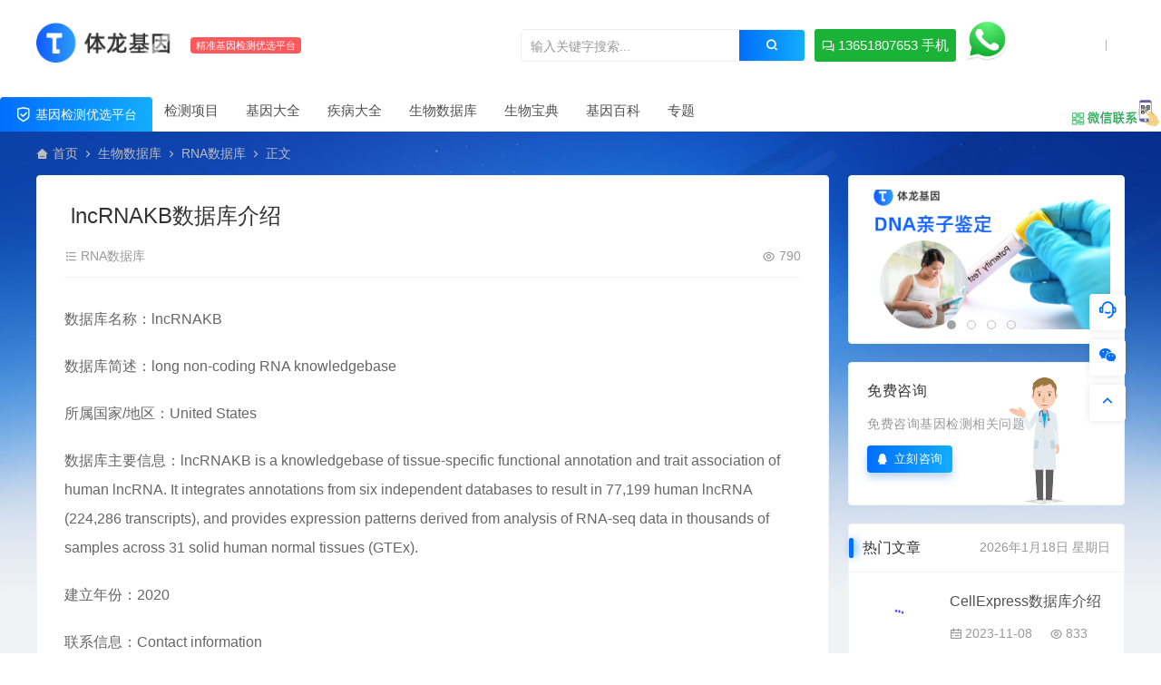

--- FILE ---
content_type: text/html; charset=UTF-8
request_url: https://www.tilong.com/2023/11/08/lncrnakb%E6%95%B0%E6%8D%AE%E5%BA%93%E4%BB%8B%E7%BB%8D/
body_size: 12463
content:
<!DOCTYPE html>
<html lang="zh-Hans">
<head>
<meta charset="UTF-8">
<meta name="applicable-device"content="pc,mobile">
<meta http-equiv="X-UA-Compatible" content="IE=edge">
<meta name="viewport" content="width=device-width, initial-scale=1">
<title>lncRNAKB数据库介绍 - 体龙基因检测</title>
<meta name="keywords" content="">
<meta name="description" content="数据库名称：lncRNAKB 数据库简述：long non-coding RNA knowledgebase 所属国家/地区：United States 数据库主要信息：lncRNAKB is a knowledgebase of tissue-specific functional annotation and tr..."><link rel="stylesheet" href="https://at.alicdn.com/t/c/font_4073586_5fq4g109min.css"/>
<link rel="shortcut icon" href="https://www.tilong.com/wp-content/uploads/2023/11/2023111211225318.png"/>
<meta name='robots' content='max-image-preview:large' />
<style id='wp-img-auto-sizes-contain-inline-css' type='text/css'>
img:is([sizes=auto i],[sizes^="auto," i]){contain-intrinsic-size:3000px 1500px}
/*# sourceURL=wp-img-auto-sizes-contain-inline-css */
</style>
<link rel='stylesheet' id='labb-frontend-styles-css' href='https://www.tilong.com/wp-content/plugins/addons-for-beaver-builder/assets/css/labb-frontend.css' type='text/css' media='all' />
<link rel='stylesheet' id='labb-icomoon-styles-css' href='https://www.tilong.com/wp-content/plugins/addons-for-beaver-builder/assets/css/icomoon.css' type='text/css' media='all' />
<link rel='stylesheet' id='ceoshop-css' href='https://www.tilong.com/wp-content/themes/ceomax-pro/ceoshop/assets/css/ceoshop.css' type='text/css' media='all' />
<link rel='stylesheet' id='ladda-css' href='https://www.tilong.com/wp-content/themes/ceomax-pro/ceoshop/assets/css/ladda-themeless.min.css' type='text/css' media='all' />
<link rel='stylesheet' id='uikit-css' href='https://www.tilong.com/wp-content/themes/ceomax-pro/static/css/uikit.css' type='text/css' media='all' />
<link rel='stylesheet' id='diy-css' href='https://www.tilong.com/wp-content/themes/ceomax-pro/static/css/diy.css' type='text/css' media='all' />
<link rel='stylesheet' id='fancybox-css' href='https://www.tilong.com/wp-content/themes/ceomax-pro/static/css/jquery.fancybox.min.css' type='text/css' media='all' />
<link rel='stylesheet' id='style-css' href='https://www.tilong.com/wp-content/themes/ceomax-pro/style.css' type='text/css' media='all' />
<link rel='stylesheet' id='animate-css' href='https://www.tilong.com/wp-content/plugins/addons-for-beaver-builder/assets/css/animate.css' type='text/css' media='all' />
<script type="text/javascript" src="https://www.tilong.com/wp-content/themes/ceomax-pro/static/js/jquery.min.js" id="jquery-js"></script>
<script type="text/javascript" src="https://www.tilong.com/wp-content/themes/ceomax-pro/static/js/uikit.min.js" id="uikit-js"></script>
<script type="text/javascript" src="https://www.tilong.com/wp-content/themes/ceomax-pro/static/js/jquery.form.js" id="form-js"></script>
        <script type="text/javascript">
            (function () {
                window.labb_fs = {can_use_premium_code: false};
            })();
        </script>
        <script charset="UTF-8" id="LA_COLLECT" src="//sdk.51.la/js-sdk-pro.min.js"></script>
                <script>LA.init({id: "KU3FaK2SXSJ2GikC",ck: "KU3FaK2SXSJ2GikC"})</script><style id='global-styles-inline-css' type='text/css'>
:root{--wp--preset--aspect-ratio--square: 1;--wp--preset--aspect-ratio--4-3: 4/3;--wp--preset--aspect-ratio--3-4: 3/4;--wp--preset--aspect-ratio--3-2: 3/2;--wp--preset--aspect-ratio--2-3: 2/3;--wp--preset--aspect-ratio--16-9: 16/9;--wp--preset--aspect-ratio--9-16: 9/16;--wp--preset--color--black: #000000;--wp--preset--color--cyan-bluish-gray: #abb8c3;--wp--preset--color--white: #ffffff;--wp--preset--color--pale-pink: #f78da7;--wp--preset--color--vivid-red: #cf2e2e;--wp--preset--color--luminous-vivid-orange: #ff6900;--wp--preset--color--luminous-vivid-amber: #fcb900;--wp--preset--color--light-green-cyan: #7bdcb5;--wp--preset--color--vivid-green-cyan: #00d084;--wp--preset--color--pale-cyan-blue: #8ed1fc;--wp--preset--color--vivid-cyan-blue: #0693e3;--wp--preset--color--vivid-purple: #9b51e0;--wp--preset--gradient--vivid-cyan-blue-to-vivid-purple: linear-gradient(135deg,rgb(6,147,227) 0%,rgb(155,81,224) 100%);--wp--preset--gradient--light-green-cyan-to-vivid-green-cyan: linear-gradient(135deg,rgb(122,220,180) 0%,rgb(0,208,130) 100%);--wp--preset--gradient--luminous-vivid-amber-to-luminous-vivid-orange: linear-gradient(135deg,rgb(252,185,0) 0%,rgb(255,105,0) 100%);--wp--preset--gradient--luminous-vivid-orange-to-vivid-red: linear-gradient(135deg,rgb(255,105,0) 0%,rgb(207,46,46) 100%);--wp--preset--gradient--very-light-gray-to-cyan-bluish-gray: linear-gradient(135deg,rgb(238,238,238) 0%,rgb(169,184,195) 100%);--wp--preset--gradient--cool-to-warm-spectrum: linear-gradient(135deg,rgb(74,234,220) 0%,rgb(151,120,209) 20%,rgb(207,42,186) 40%,rgb(238,44,130) 60%,rgb(251,105,98) 80%,rgb(254,248,76) 100%);--wp--preset--gradient--blush-light-purple: linear-gradient(135deg,rgb(255,206,236) 0%,rgb(152,150,240) 100%);--wp--preset--gradient--blush-bordeaux: linear-gradient(135deg,rgb(254,205,165) 0%,rgb(254,45,45) 50%,rgb(107,0,62) 100%);--wp--preset--gradient--luminous-dusk: linear-gradient(135deg,rgb(255,203,112) 0%,rgb(199,81,192) 50%,rgb(65,88,208) 100%);--wp--preset--gradient--pale-ocean: linear-gradient(135deg,rgb(255,245,203) 0%,rgb(182,227,212) 50%,rgb(51,167,181) 100%);--wp--preset--gradient--electric-grass: linear-gradient(135deg,rgb(202,248,128) 0%,rgb(113,206,126) 100%);--wp--preset--gradient--midnight: linear-gradient(135deg,rgb(2,3,129) 0%,rgb(40,116,252) 100%);--wp--preset--font-size--small: 13px;--wp--preset--font-size--medium: 20px;--wp--preset--font-size--large: 36px;--wp--preset--font-size--x-large: 42px;--wp--preset--spacing--20: 0.44rem;--wp--preset--spacing--30: 0.67rem;--wp--preset--spacing--40: 1rem;--wp--preset--spacing--50: 1.5rem;--wp--preset--spacing--60: 2.25rem;--wp--preset--spacing--70: 3.38rem;--wp--preset--spacing--80: 5.06rem;--wp--preset--shadow--natural: 6px 6px 9px rgba(0, 0, 0, 0.2);--wp--preset--shadow--deep: 12px 12px 50px rgba(0, 0, 0, 0.4);--wp--preset--shadow--sharp: 6px 6px 0px rgba(0, 0, 0, 0.2);--wp--preset--shadow--outlined: 6px 6px 0px -3px rgb(255, 255, 255), 6px 6px rgb(0, 0, 0);--wp--preset--shadow--crisp: 6px 6px 0px rgb(0, 0, 0);}:where(.is-layout-flex){gap: 0.5em;}:where(.is-layout-grid){gap: 0.5em;}body .is-layout-flex{display: flex;}.is-layout-flex{flex-wrap: wrap;align-items: center;}.is-layout-flex > :is(*, div){margin: 0;}body .is-layout-grid{display: grid;}.is-layout-grid > :is(*, div){margin: 0;}:where(.wp-block-columns.is-layout-flex){gap: 2em;}:where(.wp-block-columns.is-layout-grid){gap: 2em;}:where(.wp-block-post-template.is-layout-flex){gap: 1.25em;}:where(.wp-block-post-template.is-layout-grid){gap: 1.25em;}.has-black-color{color: var(--wp--preset--color--black) !important;}.has-cyan-bluish-gray-color{color: var(--wp--preset--color--cyan-bluish-gray) !important;}.has-white-color{color: var(--wp--preset--color--white) !important;}.has-pale-pink-color{color: var(--wp--preset--color--pale-pink) !important;}.has-vivid-red-color{color: var(--wp--preset--color--vivid-red) !important;}.has-luminous-vivid-orange-color{color: var(--wp--preset--color--luminous-vivid-orange) !important;}.has-luminous-vivid-amber-color{color: var(--wp--preset--color--luminous-vivid-amber) !important;}.has-light-green-cyan-color{color: var(--wp--preset--color--light-green-cyan) !important;}.has-vivid-green-cyan-color{color: var(--wp--preset--color--vivid-green-cyan) !important;}.has-pale-cyan-blue-color{color: var(--wp--preset--color--pale-cyan-blue) !important;}.has-vivid-cyan-blue-color{color: var(--wp--preset--color--vivid-cyan-blue) !important;}.has-vivid-purple-color{color: var(--wp--preset--color--vivid-purple) !important;}.has-black-background-color{background-color: var(--wp--preset--color--black) !important;}.has-cyan-bluish-gray-background-color{background-color: var(--wp--preset--color--cyan-bluish-gray) !important;}.has-white-background-color{background-color: var(--wp--preset--color--white) !important;}.has-pale-pink-background-color{background-color: var(--wp--preset--color--pale-pink) !important;}.has-vivid-red-background-color{background-color: var(--wp--preset--color--vivid-red) !important;}.has-luminous-vivid-orange-background-color{background-color: var(--wp--preset--color--luminous-vivid-orange) !important;}.has-luminous-vivid-amber-background-color{background-color: var(--wp--preset--color--luminous-vivid-amber) !important;}.has-light-green-cyan-background-color{background-color: var(--wp--preset--color--light-green-cyan) !important;}.has-vivid-green-cyan-background-color{background-color: var(--wp--preset--color--vivid-green-cyan) !important;}.has-pale-cyan-blue-background-color{background-color: var(--wp--preset--color--pale-cyan-blue) !important;}.has-vivid-cyan-blue-background-color{background-color: var(--wp--preset--color--vivid-cyan-blue) !important;}.has-vivid-purple-background-color{background-color: var(--wp--preset--color--vivid-purple) !important;}.has-black-border-color{border-color: var(--wp--preset--color--black) !important;}.has-cyan-bluish-gray-border-color{border-color: var(--wp--preset--color--cyan-bluish-gray) !important;}.has-white-border-color{border-color: var(--wp--preset--color--white) !important;}.has-pale-pink-border-color{border-color: var(--wp--preset--color--pale-pink) !important;}.has-vivid-red-border-color{border-color: var(--wp--preset--color--vivid-red) !important;}.has-luminous-vivid-orange-border-color{border-color: var(--wp--preset--color--luminous-vivid-orange) !important;}.has-luminous-vivid-amber-border-color{border-color: var(--wp--preset--color--luminous-vivid-amber) !important;}.has-light-green-cyan-border-color{border-color: var(--wp--preset--color--light-green-cyan) !important;}.has-vivid-green-cyan-border-color{border-color: var(--wp--preset--color--vivid-green-cyan) !important;}.has-pale-cyan-blue-border-color{border-color: var(--wp--preset--color--pale-cyan-blue) !important;}.has-vivid-cyan-blue-border-color{border-color: var(--wp--preset--color--vivid-cyan-blue) !important;}.has-vivid-purple-border-color{border-color: var(--wp--preset--color--vivid-purple) !important;}.has-vivid-cyan-blue-to-vivid-purple-gradient-background{background: var(--wp--preset--gradient--vivid-cyan-blue-to-vivid-purple) !important;}.has-light-green-cyan-to-vivid-green-cyan-gradient-background{background: var(--wp--preset--gradient--light-green-cyan-to-vivid-green-cyan) !important;}.has-luminous-vivid-amber-to-luminous-vivid-orange-gradient-background{background: var(--wp--preset--gradient--luminous-vivid-amber-to-luminous-vivid-orange) !important;}.has-luminous-vivid-orange-to-vivid-red-gradient-background{background: var(--wp--preset--gradient--luminous-vivid-orange-to-vivid-red) !important;}.has-very-light-gray-to-cyan-bluish-gray-gradient-background{background: var(--wp--preset--gradient--very-light-gray-to-cyan-bluish-gray) !important;}.has-cool-to-warm-spectrum-gradient-background{background: var(--wp--preset--gradient--cool-to-warm-spectrum) !important;}.has-blush-light-purple-gradient-background{background: var(--wp--preset--gradient--blush-light-purple) !important;}.has-blush-bordeaux-gradient-background{background: var(--wp--preset--gradient--blush-bordeaux) !important;}.has-luminous-dusk-gradient-background{background: var(--wp--preset--gradient--luminous-dusk) !important;}.has-pale-ocean-gradient-background{background: var(--wp--preset--gradient--pale-ocean) !important;}.has-electric-grass-gradient-background{background: var(--wp--preset--gradient--electric-grass) !important;}.has-midnight-gradient-background{background: var(--wp--preset--gradient--midnight) !important;}.has-small-font-size{font-size: var(--wp--preset--font-size--small) !important;}.has-medium-font-size{font-size: var(--wp--preset--font-size--medium) !important;}.has-large-font-size{font-size: var(--wp--preset--font-size--large) !important;}.has-x-large-font-size{font-size: var(--wp--preset--font-size--x-large) !important;}
/*# sourceURL=global-styles-inline-css */
</style>
</head>
	<body id="ceotheme" class="">
        <script>var all_night_theme=false;</script><script>var is_switch_day_night=false;</script>	    <style>
		.ceo_nav2_an a {
width:156px;
background-color: #1ab337 !important;
}
.ceo_nav2_an img{
right: -30px;
}
.ceo-web-contact .ceo-web-ys{
display:none;
}
.ceo-shop3-zl .pricelt .sellP .discount a{
display:none;
}
.ceo-purchase .money .discount a {
display:none;
}
.ceo-shop3-vip a{
display:none;
}
.ceo-shop1-zl .discount a{
display:none;
}
.sellP em{
display:none;
}	    </style>
		<div class="ceo-background-muted site ceo-zz-background" >
			<header class="header ceo-background-default navBar_02" >
    <div class="navbar ceo-position-relative">
    	<div class="ceo-container ceo-flex-middle ceo-position-relative ceo-flex ceo-navbar-2">
    	    <div class="ceo-navlogo ceo-flex-1 ceo_nav2_ss ceo-logo-shou">
        		<a href="https://www.tilong.com" class="logo ceo-logo ceo-display-inline-block" alt="体龙基因检测">
        		    <div class="ceo-logo-nav-night ceo-visible@m" style="background: url(https://www.tilong.com/wp-content/uploads/2023/11/2023110921554994.png) no-repeat;background-size: 150px auto;"></div>
        		            		    <div class="ceo-app-logo" style="background: url(https://www.tilong.com/wp-content/uploads/2023/11/2023111220351871.png) no-repeat;background-size: 38px auto;"></div>
                            		            		</a>
        		<em class="ceo-nav2-em b-r-4 ceo-display-inline-block">精准基因检测优选平台</em>
        		
        		        		<div class="search ceo_nav2_ssk">
        			<form method="get" class="b-r-4 b-a ceo-form ceo-flex ceo-overflow-hidden search-form" action="https://www.tilong.com">
        				<input type="search" placeholder="输入关键字搜索..." autocomplete="off" value="" name="s" required="required" class="ceo-input ceo-flex-1 ceo-text-small">
        				<button type="submit"><i class="ceofont ceoicon-search-2-line ceo-text-bolder"></i></button>
        			</form>
            		<div class="ceo_nav2_an">
    					<a href="tel:13651807653" class="wdsq"><i class="ceofont ceoicon-question-answer-line ceoicon-question-answer-line"></i>  13651807653 手机</a>
    					<img src="https://www.tilong.com/wp-content/uploads/2023/11/2023111417185815.png">
    				</div>
        		</div>
        		    		
    		</div>
    		<div class="header-info ceo-flex-middle ceo-nav2-bp">
    		        			    			        		<div id="header-search" ceo-modal>
    <div class="ceo-tan ceo-modal-dialog ceo-modal-body home-modal ceo-padding-remove ceo-margin-auto-vertical">
        <button class="ceo-modal-close-default" type="button" ceo-close></button>
        <div class="b-r-12 ceo-background-default ceo-overflow-hidden ceo-position-relative ceo-padding-30px">
            <h3>搜索</h3>
    		<div class="search search-navbar">
    			<form method="get" class="b-r-4 b-a ceo-form ceo-flex ceo-overflow-hidden search-form" action="https://www.tilong.com">
    				<input type="search" placeholder="输入关键字搜索" autocomplete="off" value="" name="s" required="required" class="ceo-input ceo-flex-1 ceo-text-small">
    				<button type="submit"><i class="ceofont ceoicon-search-2-line ceo-text-bolder"></i></button>
    			</form>
    		</div>
            <div class="header-btn-search">
                <div class="header-btn-search-s ceo-dt change-color btn-search-all">搜索全站</div>
                            </div>
    		<div class="tags-item ceo-margin-top">
    			<p class="ceo-margin-small-bottom ceo-text-small">热门标签：</p>
    			<div id="navbar-tags-list"></div>
    		</div>
		</div>
    	<div class="home-modal-bottom">
    	    <ul>
    	        <li></li>
    	        <li></li>
    	    </ul>
    	</div>
	</div>
</div>
<script>
    $(".btn-search-all").on("click",function () {
        $(".search .search-form button").trigger('click')
    })
    $(".btn-search-category").on("click",function (event) {
        event.preventDefault()
        let search_s=$(".search-navbar input[name=s]").val();
        if(!search_s){
            return false;
        }
        let category_search_url='/?s='+search_s+"&cat=1530"
        console.log(category_search_url)
        location.href=category_search_url
    })
</script>        		
        		<div id="nav_user" style="display: contents"></div>
<script>
    (function($){
        $.ajax({
            url:"//www.tilong.com/wp-content/themes/ceomax-pro/nav_user.php",
            success:function(res){
                if(res.indexOf(res,'display')!='-1'){
                    $("#nav_user").html(res)
                }
            }
        })
    })(jQuery)
</script>    		</div>
    	</div>
    	
		<div class="nav_2 ceo-margin-0" >
    	    <div class="ceo-container ceo-padding-remove ceo-text-left ceo-navbtn ceo-flex">
    	            	        <div class="ceo-navs"><i class="ceofont ceoicon-shield-check-line"></i>  基因检测优选平台</div>
    	                		<nav class="nav ceo-flex-1 ceo-padding-left-0 ceo-position-relative ceo-visible@m"><ul id="menu-top" class="nav nav ceo-flex-1 ceo-margin-remove"><li id="menu-item-30523" class="menu-item menu-item-type-taxonomy menu-item-object-category menu-item-has-children menu-item-30523"><a href="https://www.tilong.com/item/">检测项目</a>
<ul class="sub-menu">
	<li id="menu-item-30524" class="menu-item menu-item-type-taxonomy menu-item-object-category menu-item-30524"><a href="https://www.tilong.com/item/genetic/">遗传病基因检测</a></li>
	<li id="menu-item-291968" class="menu-item menu-item-type-taxonomy menu-item-object-category menu-item-291968"><a href="https://www.tilong.com/item/dnatesting/">亲子鉴定</a></li>
	<li id="menu-item-291969" class="menu-item menu-item-type-taxonomy menu-item-object-category menu-item-291969"><a href="https://www.tilong.com/item/cancer/">肿瘤基因检测</a></li>
	<li id="menu-item-291970" class="menu-item menu-item-type-taxonomy menu-item-object-category menu-item-291970"><a href="https://www.tilong.com/item/medicine/">精准用药基因检测</a></li>
	<li id="menu-item-291967" class="menu-item menu-item-type-taxonomy menu-item-object-category menu-item-291967"><a href="https://www.tilong.com/item/mngs/">宏基因组检测</a></li>
</ul>
</li>
<li id="menu-item-175614" class="menu-item menu-item-type-taxonomy menu-item-object-category menu-item-has-children menu-item-175614"><a href="https://www.tilong.com/gene/">基因大全</a>
<ul class="sub-menu">
	<li id="menu-item-107881" class="menu-item menu-item-type-taxonomy menu-item-object-category menu-item-107881"><a href="https://www.tilong.com/gene/human/">人源基因</a></li>
	<li id="menu-item-214178" class="menu-item menu-item-type-taxonomy menu-item-object-category menu-item-214178"><a href="https://www.tilong.com/gene/omim/">OMIM基因</a></li>
	<li id="menu-item-107879" class="menu-item menu-item-type-taxonomy menu-item-object-category menu-item-107879"><a href="https://www.tilong.com/gene/rat/">大鼠基因</a></li>
	<li id="menu-item-107880" class="menu-item menu-item-type-taxonomy menu-item-object-category menu-item-107880"><a href="https://www.tilong.com/gene/mouse/">小鼠基因</a></li>
</ul>
</li>
<li id="menu-item-190999" class="menu-item menu-item-type-taxonomy menu-item-object-category menu-item-has-children menu-item-190999"><a href="https://www.tilong.com/disease/">疾病大全</a>
<ul class="sub-menu">
	<li id="menu-item-107883" class="menu-item menu-item-type-taxonomy menu-item-object-category menu-item-107883"><a href="https://www.tilong.com/disease/autosomal-recessive-inheritance/">常染色体隐性遗传</a></li>
	<li id="menu-item-107882" class="menu-item menu-item-type-taxonomy menu-item-object-category menu-item-107882"><a href="https://www.tilong.com/disease/autosomal-dominant-inheritance/">常染色体显性遗传</a></li>
	<li id="menu-item-107885" class="menu-item menu-item-type-taxonomy menu-item-object-category menu-item-107885"><a href="https://www.tilong.com/disease/autosomal-recessive-inheritance-autosomal-dominant-inheritance/">常染色体隐性遗传 | 常染色体显性遗传</a></li>
	<li id="menu-item-107886" class="menu-item menu-item-type-taxonomy menu-item-object-category menu-item-107886"><a href="https://www.tilong.com/disease/autosomal-recessive-inheritance-mitochondrial-inheritance/">常染色体隐性遗传 | 线粒体遗传</a></li>
	<li id="menu-item-107884" class="menu-item menu-item-type-taxonomy menu-item-object-category menu-item-107884"><a href="https://www.tilong.com/disease/autosomal-recessive-inheritance-multifactorial-inheritance/">常染色体隐性遗传 | 多因素遗传</a></li>
	<li id="menu-item-107888" class="menu-item menu-item-type-taxonomy menu-item-object-category menu-item-107888"><a href="https://www.tilong.com/disease/infectious/">感染性疾病</a></li>
	<li id="menu-item-107900" class="menu-item menu-item-type-taxonomy menu-item-object-category menu-item-107900"><a href="https://www.tilong.com/disease/normal/">非罕见病</a></li>
	<li id="menu-item-107889" class="menu-item menu-item-type-taxonomy menu-item-object-category menu-item-107889"><a href="https://www.tilong.com/disease/reproductive/">生殖系统疾病</a></li>
	<li id="menu-item-107901" class="menu-item menu-item-type-taxonomy menu-item-object-category menu-item-107901"><a href="https://www.tilong.com/disease/skeletal/">骨骼肌类疾病</a></li>
	<li id="menu-item-107887" class="menu-item menu-item-type-taxonomy menu-item-object-category menu-item-107887"><a href="https://www.tilong.com/disease/angiocardiopathy/">心血管疾病</a></li>
	<li id="menu-item-107899" class="menu-item menu-item-type-taxonomy menu-item-object-category menu-item-107899"><a href="https://www.tilong.com/disease/hematological/">血液系统疾病</a></li>
	<li id="menu-item-107898" class="menu-item menu-item-type-taxonomy menu-item-object-category menu-item-107898"><a href="https://www.tilong.com/disease/fatal/">致命性疾病</a></li>
	<li id="menu-item-107897" class="menu-item menu-item-type-taxonomy menu-item-object-category menu-item-107897"><a href="https://www.tilong.com/disease/cancers/">肿瘤类疾病</a></li>
	<li id="menu-item-107895" class="menu-item menu-item-type-taxonomy menu-item-object-category menu-item-107895"><a href="https://www.tilong.com/disease/liver/">肝脏类疾病</a></li>
	<li id="menu-item-107892" class="menu-item menu-item-type-taxonomy menu-item-object-category menu-item-107892"><a href="https://www.tilong.com/disease/neurological/">神经精神疾病</a></li>
	<li id="menu-item-107891" class="menu-item menu-item-type-taxonomy menu-item-object-category menu-item-107891"><a href="https://www.tilong.com/disease/ophthalmic/">眼科疾病</a></li>
	<li id="menu-item-107896" class="menu-item menu-item-type-taxonomy menu-item-object-category menu-item-107896"><a href="https://www.tilong.com/disease/kidney/">肾脏类疾病</a></li>
	<li id="menu-item-107893" class="menu-item menu-item-type-taxonomy menu-item-object-category menu-item-107893"><a href="https://www.tilong.com/disease/mitochondrial-inheritance-disease/">线粒体遗传</a></li>
	<li id="menu-item-107890" class="menu-item menu-item-type-taxonomy menu-item-object-category menu-item-107890"><a href="https://www.tilong.com/disease/dermatologic/">皮肤外科疾病</a></li>
	<li id="menu-item-107894" class="menu-item menu-item-type-taxonomy menu-item-object-category menu-item-107894"><a href="https://www.tilong.com/disease/rare/">罕见病</a></li>
</ul>
</li>
<li id="menu-item-107910" class="menu-item menu-item-type-taxonomy menu-item-object-category current-post-ancestor menu-item-107910"><a href="https://www.tilong.com/biodatabase/">生物数据库</a></li>
<li id="menu-item-129832" class="menu-item menu-item-type-taxonomy menu-item-object-category menu-item-has-children menu-item-129832"><a href="https://www.tilong.com/dict/">生物宝典</a>
<ul class="sub-menu">
	<li id="menu-item-175613" class="menu-item menu-item-type-taxonomy menu-item-object-category menu-item-175613"><a href="https://www.tilong.com/dict/bio/">英汉常用生物学词汇数据库</a></li>
	<li id="menu-item-129833" class="menu-item menu-item-type-taxonomy menu-item-object-category menu-item-129833"><a href="https://www.tilong.com/dict/molecular/">分子生物学与生物工程中英词汇数据库</a></li>
	<li id="menu-item-175612" class="menu-item menu-item-type-taxonomy menu-item-object-category menu-item-175612"><a href="https://www.tilong.com/dict/paleobiology/">古生物学词汇数据库</a></li>
	<li id="menu-item-179092" class="menu-item menu-item-type-taxonomy menu-item-object-category menu-item-179092"><a href="https://www.tilong.com/dict/bacteria-dict/">细菌库</a></li>
	<li id="menu-item-179090" class="menu-item menu-item-type-taxonomy menu-item-object-category menu-item-179090"><a href="https://www.tilong.com/dict/virus-data/">病毒库</a></li>
	<li id="menu-item-179091" class="menu-item menu-item-type-taxonomy menu-item-object-category menu-item-179091"><a href="https://www.tilong.com/dict/fungus/">真菌库</a></li>
	<li id="menu-item-179089" class="menu-item menu-item-type-taxonomy menu-item-object-category menu-item-179089"><a href="https://www.tilong.com/dict/parasite/">寄生虫库</a></li>
</ul>
</li>
<li id="menu-item-179099" class="menu-item menu-item-type-taxonomy menu-item-object-category menu-item-has-children menu-item-179099"><a href="https://www.tilong.com/genepedia/">基因百科</a>
<ul class="sub-menu">
	<li id="menu-item-107878" class="menu-item menu-item-type-taxonomy menu-item-object-category menu-item-has-children menu-item-107878"><a href="https://www.tilong.com/genepedia/heredity/">遗传基因<i class="ceofont ceoicon-arrow-right-s-line"></i></a>
	<ul class="sub-menu">
		<li id="menu-item-192275" class="menu-item menu-item-type-taxonomy menu-item-object-category menu-item-192275"><a href="https://www.tilong.com/genepedia/heredity/bioinfo/">生物信息</a></li>
		<li id="menu-item-196672" class="menu-item menu-item-type-taxonomy menu-item-object-category menu-item-196672"><a href="https://www.tilong.com/genepedia/heredity/molecular-heredity/">分子检验</a></li>
		<li id="menu-item-209666" class="menu-item menu-item-type-taxonomy menu-item-object-category menu-item-209666"><a href="https://www.tilong.com/genepedia/heredity/medinfo/">医疗资讯</a></li>
		<li id="menu-item-217884" class="menu-item menu-item-type-taxonomy menu-item-object-category menu-item-217884"><a href="https://www.tilong.com/genepedia/heredity/clinicaltesting/">临床检验</a></li>
		<li id="menu-item-225826" class="menu-item menu-item-type-taxonomy menu-item-object-category menu-item-225826"><a href="https://www.tilong.com/genepedia/heredity/bloodtest/">血液检验</a></li>
		<li id="menu-item-225828" class="menu-item menu-item-type-taxonomy menu-item-object-category menu-item-225828"><a href="https://www.tilong.com/genepedia/heredity/shuxue/">输血检验</a></li>
		<li id="menu-item-223282" class="menu-item menu-item-type-taxonomy menu-item-object-category menu-item-223282"><a href="https://www.tilong.com/genepedia/heredity/biochem/">生化检验</a></li>
		<li id="menu-item-217885" class="menu-item menu-item-type-taxonomy menu-item-object-category menu-item-217885"><a href="https://www.tilong.com/genepedia/heredity/intertest/">国际检验</a></li>
		<li id="menu-item-234085" class="menu-item menu-item-type-taxonomy menu-item-object-category menu-item-234085"><a href="https://www.tilong.com/genepedia/heredity/internaltest/">国内检验</a></li>
		<li id="menu-item-225827" class="menu-item menu-item-type-taxonomy menu-item-object-category menu-item-225827"><a href="https://www.tilong.com/genepedia/heredity/manage/">检验管理</a></li>
	</ul>
</li>
	<li id="menu-item-181218" class="menu-item menu-item-type-taxonomy menu-item-object-category menu-item-181218"><a href="https://www.tilong.com/genepedia/targetedgene/">肿瘤基因</a></li>
	<li id="menu-item-184305" class="menu-item menu-item-type-taxonomy menu-item-object-category menu-item-has-children menu-item-184305"><a href="https://www.tilong.com/genepedia/tumors/">肿瘤资讯<i class="ceofont ceoicon-arrow-right-s-line"></i></a>
	<ul class="sub-menu">
		<li id="menu-item-188932" class="menu-item menu-item-type-taxonomy menu-item-object-category menu-item-188932"><a href="https://www.tilong.com/genepedia/tumors/kangai/">抗癌饮食</a></li>
		<li id="menu-item-190418" class="menu-item menu-item-type-taxonomy menu-item-object-category menu-item-190418"><a href="https://www.tilong.com/genepedia/tumors/fangliao/">肿瘤放疗</a></li>
		<li id="menu-item-190998" class="menu-item menu-item-type-taxonomy menu-item-object-category menu-item-190998"><a href="https://www.tilong.com/genepedia/tumors/chemotherapy/">肿瘤化疗</a></li>
		<li id="menu-item-191981" class="menu-item menu-item-type-taxonomy menu-item-object-category menu-item-191981"><a href="https://www.tilong.com/genepedia/tumors/threatments/">常规治疗</a></li>
		<li id="menu-item-192266" class="menu-item menu-item-type-taxonomy menu-item-object-category menu-item-192266"><a href="https://www.tilong.com/genepedia/tumors/genetherapy/">基因治疗</a></li>
		<li id="menu-item-197173" class="menu-item menu-item-type-taxonomy menu-item-object-category menu-item-197173"><a href="https://www.tilong.com/genepedia/tumors/zhichi/">支持治疗</a></li>
		<li id="menu-item-197174" class="menu-item menu-item-type-taxonomy menu-item-object-category menu-item-197174"><a href="https://www.tilong.com/genepedia/tumors/wuqu/">治疗误区</a></li>
		<li id="menu-item-197176" class="menu-item menu-item-type-taxonomy menu-item-object-category menu-item-197176"><a href="https://www.tilong.com/genepedia/tumors/yongyao/">肿瘤用药</a></li>
	</ul>
</li>
	<li id="menu-item-190417" class="menu-item menu-item-type-taxonomy menu-item-object-category menu-item-has-children menu-item-190417"><a href="https://www.tilong.com/genepedia/microbe/">微生物百科<i class="ceofont ceoicon-arrow-right-s-line"></i></a>
	<ul class="sub-menu">
		<li id="menu-item-196673" class="menu-item menu-item-type-taxonomy menu-item-object-category menu-item-196673"><a href="https://www.tilong.com/genepedia/microbe/microbiobe/">微生物检验</a></li>
	</ul>
</li>
</ul>
</li>
<li id="menu-item-272465" class="menu-item menu-item-type-taxonomy menu-item-object-category menu-item-272465"><a href="https://www.tilong.com/zhuanti/">专题</a></li>
</ul></nav>        		        		<div class="ceo_nav_focus">
        		    <div class="flex-footera" >
        		        <p>扫一扫</p>
        		        <p>联系客服</p>
                        <img src="https://www.tilong.com/wp-content/uploads/2023/11/2023111610150442.png">
                    </div>
        		    <span style="background: url(https://www.tilong.com/wp-content/uploads/2023/11/2023111615512563.png) no-repeat;"></span>
        		</div>
        		    	    </div>
    	</div>
    </div>
</header>

<main>
		<section class="beijing ceo-background-contain ceo-background-top-center ceo-background-norepeat"  style="background-image: url(https://www.tilong.com/wp-content/themes/ceomax-pro/static/images/ceo-bg.jpg);">

		<div class="ceo-container ceo-margin-medium-bottom">
            <!--当前位置-->
<div class="ceo-flex ceo-weizhi">
            <div class="crumb ceo-flex-1 ceo-text-small">
            <div class="crumb ceo-flex-1"><i class="ceofont ceoicon-home-3-fill"></i> <a itemprop="breadcrumb" href="https://www.tilong.com">首页</a> <i class="ceofont ceoicon-arrow-right-s-line"></i> <a itemprop="breadcrumb" href="https://www.tilong.com/biodatabase/">生物数据库</a> <i class="ceofont ceoicon-arrow-right-s-line"></i> <a itemprop="breadcrumb" href="https://www.tilong.com/biodatabase/rna/">RNA数据库</a> <i class="ceofont ceoicon-arrow-right-s-line"></i> <span class="current">正文</span></div>        </div>
        </div>			<div class="ceo-side-lie ceo-margin-top-20" ceo-grid>
				<div class="ceo-side-lie-z single ceo-width-auto">
					<div class="">
						<div class="b-a b-r-4 single-warp ceo-overflow-hidden ceo-background-default ceo-margin-bottom ceo-padding-remove-bottom">

                    		<!--文章标题模块-->
                    		<header class="ceo-background-default b-b ceo-margin-bottom-30">
                    			<div class=" ceo-container ceo-text-small ceo-single-padding">
                    				<div class="single-head">
                    					<h1 class="ceo-h15 ceo-margin-bottom-20" title="lncRNAKB数据库介绍">
                    					

<div class="ceo-single-tese">
    </div>                            			lncRNAKB数据库介绍</h1>
                    					<div class="ceo-text-small ceo-text-muted ceo-flex ceo-text-truncate ceo-overflow-auto">
                    					    <div class="avatar ceo-flex ceo-flex-1 ceo-flex-middle ceo-single-right">

                    					    
                    						                    						<span class="ceo-display-inline-block ceo-single-right ceo-flex ceo-flex-middle"><i class="ceofont ceoicon-list-check"></i> <a href="https://www.tilong.com/biodatabase/rna/">RNA数据库</a></span>
                    						                    						<span class="ceo-display-inline-block ceo-flex ceo-flex-middle"></span>
                    					    </div>

                    					    
                    						
                    						                    						<span class="ceo-display-inline-block ceo-single-left ceo-flex ceo-flex-middle"><i class="ceofont ceoicon-eye-line"></i> 790</span>
                    						
                    					</div>
                    				</div>
                    			</div>
                    		</header>
            				<!--文章标题模块-->

							<!--文章内容模块-->
							<article class="single-content" id="contentstart">
							    <!--内页顶部广告位-->
                                                                                                <p>数据库名称：lncRNAKB</p>
<p>数据库简述：long non-coding RNA knowledgebase</p>
<p>所属国家/地区：United States</p>
<p>数据库主要信息：lncRNAKB is a knowledgebase of tissue-specific functional annotation and trait association of human lncRNA. It integrates annotations from six independent databases to result in 77,199 human lncRNA (224,286 transcripts), and provides expression patterns derived from analysis of RNA-seq data in thousands of samples across 31 solid human normal tissues (GTEx).</p>
<p>建立年份：2020</p>
<p>联系信息：Contact information </p>
<p>                            University/Institution:<br />
                            National Heart, Lung, and Blood Institute</p>
<p>                            Address:<br />
                            Bioinformatics and Computational Biology Core, National Heart, Lung, and Blood Institute, National Institutes of Health, Bethesda, MD, 20892, USA.</p>
<p>                            City:</p>
<p>                            Province/State:</p>
<p>                            Country/Region:<br />
                            United States</p>
<p>                            Contact name (PI/Team):<br />
                            Mehdi Pirooznia</p>
<p>                            Contact email (PI/Helpdesk):<br />
                            mehdi.pirooznia@nih.gov</p>
							</article>
							<!--文章内容模块-->

							<div class="single-foot ceo-text-center ceo-padding-an" id="single-anniu">
		
	    
		<a href="javascript:;" data-action="topTop" data-id="1530" class="ceo-display-inline-block btn change-color dotGood ">
		<i class="ceofont ceoicon-thumb-up-line"></i> 点赞 (<span class="count">0</span>)
	</a>
		
	
</div>

<!--版权-->

<!--标签-->
<div class="ceo-margin-top b-t">
	<div class="tags-item ceo-single-tags">
			</div>
</div>

						</div>
						
						
<div class="ceo-grid-small ceo-margin-bottom" ceo-grid>
    
        <div class="ceo-width-1-2">
        <div class="ceo-display-block ceo-text-truncate ceo-background-default ceo-padding-small b-r-4 b-a">
            <i class="ceofont ceoicon-arrow-left-s-line ceo-margin-right"></i>
            <a href="https://www.tilong.com/2023/11/08/eracoda%e6%95%b0%e6%8d%ae%e5%ba%93%e4%bb%8b%e7%bb%8d/" rel="prev">ERACODA数据库介绍</a>        </div>
    </div>
    <div class="ceo-width-1-2 ceo-text-right">
        <div class="ceo-display-block ceo-text-truncate ceo-background-default ceo-padding-small b-r-4 b-a">
            <a href="https://www.tilong.com/2023/11/08/spatialdb%e6%95%b0%e6%8d%ae%e5%ba%93%e4%bb%8b%e7%bb%8d/" rel="next">SpatialDB数据库介绍</a><i class="ceofont ceoicon-arrow-right-s-line ceo-margin-left"></i>
        </div>
    </div>

    </div>
						<!--内页底部广告位-->

						<!--常见问题-->
																		<div id="ceoqa" class="ceo-qa ceo-background-default b-b ceo-margin-bottom ceo-single-foos b-r-4">
    <div class="ceo-qa-commont">
      <span class="ceo-qa-turn"><i class="ceofont ceoicon-question-line"></i> 常见问题</span>
    </div>
    <div class="ceo-qa-problems ceo-qa-clearfix ceo-grid-ceosmls" ceo-grid>
                <div class="ceo-qa-fl ceo-width-1-1@s ceo-width-1-1 ceo-width-1-2@l ceo-width-1-2@xl">
            <div class="ceo-qa-problems_each">
                <div class="ceo-qa-problems_each_t">
                    <p title="检测流程" class="dot" style="overflow-wrap: break-word; white-space: normal;"><a href="" target="_blank">检测流程</a>
                    </p>
                </div>
                <div class="ceo-qa-problems_each_detail">
                    <ul class="problems_each_detail_con dot is-truncated" style="overflow-wrap: break-word;"><li>如何在体龙基因完成所需的检测项目
流程简述 ：在线咨询 - 采样送检 - 付款检测 - 检测分析 - 报告结果</li> </ul>
                    <img src="/wp-content/themes/ceomax-pro/static/images/ceo-qa-x.png" alt="">
                    <a class="problems_each_detail_link" href="" target="_blank">查看详情</a>
                </div>
            </div>
        </div>
                <div class="ceo-qa-fl ceo-width-1-1@s ceo-width-1-1 ceo-width-1-2@l ceo-width-1-2@xl">
            <div class="ceo-qa-problems_each">
                <div class="ceo-qa-problems_each_t">
                    <p title="样本采集注意事项" class="dot" style="overflow-wrap: break-word; white-space: normal;"><a href="" target="_blank">样本采集注意事项</a>
                    </p>
                </div>
                <div class="ceo-qa-problems_each_detail">
                    <ul class="problems_each_detail_con dot is-truncated" style="overflow-wrap: break-word;"><li></li> </ul>
                    <img src="/wp-content/themes/ceomax-pro/static/images/ceo-qa-x.png" alt="">
                    <a class="problems_each_detail_link" href="" target="_blank">查看详情</a>
                </div>
            </div>
        </div>
            </div>
</div>												
						<!--相关文章-->
																		<section id="ceoxiangguan" class="ceo-background-default b-b ceo-margin-bottom-20 ceo-margin-top-20 b-r-4 ceo-single-foos ceo-xiangguan">
    <div class="ceo-qa-commont section-title ceo-flex ceo-flex-middle">
        <h3 class="ceo-position-relative ceo-flex-1 ceo-display-inline-block ceo-margin-remove"><i class="ceofont ceoicon-file-text-line"></i> 相关内容</h3>
    </div>
    <div class="card ceo-margin-top">
        <div class="ceo-grid-ceosmls" ceo-grid id="single-relevant-list" data-cat-id="12">
            <div class="ceo-width-1-1" style="text-align: center; padding: 40px 0;">
                <div class="ceo-text-muted">
                    <div class="ceo-loader-default"></div>
                </div>
            </div>
        </div>
    </div>
</section>																		
						<!--猜你喜欢-->
						
						<!--评论模块-->
												
						<!--联系官方-->
																		<div class="single-contact-box b-r-4 ceo-margin-bottom" style="background: url(https://www.tilong.com/wp-content/themes/ceomax-pro/static/images/ceo-img-contact.png) no-repeat center;">
    <div class="single-contact-box-head">
        <div class="ceo-flex">
            <div class="single-contact-box-head-z ceo-flex-1">
                <span>官方客服团队</span>
                <p>为您解决烦忧 - 24小时在线 专业服务</p>
            </div>
            <div class="single-contact-box-head-y">
                <a href="https://wpa.qq.com/msgrd?v=3&amp;uin=4285828&amp;site=qq&amp;menu=yes" target="_blank"><i class="ceofont ceoicon-customer-service-2-line"></i>联系官方团队</a>
                <a href="/contact" class="single-contact-box-head-y-mobile" target="_blank"><i class="ceofont ceoicon-customer-service-2-line"></i>手机微信联系</a>
            </div>
        </div>
    </div>
</div>												
					</div>
				</div>
				                <div class="ceo-side-lie-y ceo-width-expand sidebar-column">
                	<div class="sidebar">
    <div class="slide ceo-margin-bottom b-r-4 b-a ceo-background-default ceo-padding-small">
    <div class="ceo-position-relative ceo-visible-toggle" tabindex="-1" ceo-slideshow="autoplay: true">
        <ul class="ceo-slideshow-items">
                        <li>
                <a class="ceo-display-block ceo-height-1-1" href="https://www.tilong.com/item/dna" target="_blank" rel="noreferrer nofollow">
                    <img src="https://www.tilong.com/wp-content/uploads/2023/11/2023111613183215.png" alt="DNA亲子鉴定 到期时间：2026/12/31" ceo-cover>
                </a>
            </li>
                        <li>
                <a class="ceo-display-block ceo-height-1-1" href="https://www.tilong.com/item/medicine" target="_blank" rel="noreferrer nofollow">
                    <img src="https://www.tilong.com/wp-content/uploads/2023/11/2023111612514353.png" alt="安全用药基因检测 到期时间：2026/12/31" ceo-cover>
                </a>
            </li>
                        <li>
                <a class="ceo-display-block ceo-height-1-1" href="https://www.tilong.com/item/cancer" target="_blank" rel="noreferrer nofollow">
                    <img src="https://www.tilong.com/wp-content/uploads/2023/11/2023111612465877.png" alt="肿瘤靶向用药检测 到期时间：2026/12/31" ceo-cover>
                </a>
            </li>
                        <li>
                <a class="ceo-display-block ceo-height-1-1" href="https://www.tilong.com/item/genetic" target="_blank" rel="noreferrer nofollow">
                    <img src="https://www.tilong.com/wp-content/uploads/2023/11/2023111612455918.png" alt="遗传病基因检测 到期时间：2026/12/31" ceo-cover>
                </a>
            </li>
                    </ul>
        <ul class="ceo-slideshow-nav ceo-dotnav ceo-position-bottom-center"></ul>
    </div>
</div>
<section class="helper b-a b-r-4 ceo-background-default ceo-overflow-hidden ceo-margin-bottom ceo-position-relative">
	<h5 class="ceo-margin-remove-bottom">免费咨询</h5>
	<div class="ceo-padding-small ceo-padding-remove-left">
		<p class="ceo-text-small ceo-text-muted">免费咨询基因检测相关问题</p>
		<a href="#qq" class="ceo-qun btn change-color b-r-4 ceo-display-inline-block ceo-light" ceo-toggle=""><i class="ceofont ceoicon-qq-fill"></i>立刻咨询</a>
		<div class="helper-thumb"><img src="https://www.tilong.com/wp-content/uploads/2023/11/2023111612423777.png" alt="体龙基因检测"></div>
	</div>
		<div id="qq" ceo-modal="" class="ceo-modal">
		<div class="ceo-modal-dialog ceo-modal-body">
			<h4>微信扫一扫以下二维码</h4>
			<div class="ceo-text-small">
				专属客服，专业服务！<br>
<img src="https://www.tilong.com/wp-content/uploads/2023/11/2023111610150442.png">				
			</div>
		</div>
	</div>
	</section><section class="side-art b-a b-r-4 ceo-background-default ceo-margin-bottom">
    <div class="b-b ceo-padding-small ceo-clearfix  ceo-flex ceo-flex-middle">
        <span class="side-title side-title-style ceo-h5 ceo-float-left ceo-margin-remove ceo-position-relative">热门文章</span>
        <span class="home-time ceo-float-right ceo-display-inline-block ceo-text-muted ceo-text-small ceo-flex-1 ceo-text-right"></span>
    </div>
    <ul class="ceo-list ceo-padding-remove ceo-overflow-auto ceo-sidebar-wenzhang" id="sidebar-article-list" data-cat-id="12">
        <li class="ceo-margin-remove-top" style="text-align: center; padding: 20px 0;">
            <div class="ceo-text-muted">
                <div class="ceo-loader-default"></div>
            </div>
        </li>
    </ul>
</section></div>                </div>
			</div>
		</div>
		<!--内页专题-->
			</section>
</main>
			<!--跟随-->
			
<div class="wapnone ceo_follow_service" style="top:45%">
    <!--活动按钮-->
        <!--侧边栏跟随客服---->
	<ul>
	            
                
	    		<li class="ceo_follow_service_box ceo_follow_service_consult">
		    <span class="ceo_follow_qq" href="javacript:;"><i class="ceofont ceoicon-customer-service-2-line"></i>
			<div class="ceo_follow_service_consult_cont"> <span class="ceo_follow_service_triangle"></span>
				<div class="ceo_follow_service_consult_cont_top">
				    <span class="ceo_follow_service_hint">
						<span><i class="ceo_follow_service_iconlx ceofont ceoicon-discuss-line"></i> 如遇问题，请联系客服 </span>
					</span>
					    				<a class="ceo_follow_service_button" href="https://wpa.qq.com/msgrd?v=3&uin=4285828&site=qq&menu=yes" target="_blank">咨询在线客服</a>
        							</div>
				<span class="ceo_follow_service_phone"> 联系客服请注明来意 </span>
				<span class="ceo_follow_service_check_site">
					<span onclick="window.open('https://www.tilong.com')">
					    <i class="ceo_follow_service_icongd ceofont ceoicon-shield-check-line"></i>精准基因检测					</span>
				</span>
			</div>
			</span>
		</li>
		
				<li class="ceo_follow_service_box ceo_follow_service_qr ceo_footer_s">
		    <a href="javacript:;"><i class="ceofont ceoicon-wechat-fill"></i>
			<div class="ceo_follow_service_qr_cont">
			    <span class="ceo_follow_service_triangle"></span>
				<div class="ceo_follow_service_qrimg">
				    <span class="ceo_follow_service_qrimg_site" style="background: url(https://www.tilong.com/wp-content/uploads/2023/11/2023113010310734.png)"></span>
				    微信客服				</div>
				<div class="ceo_follow_service_qrtext">
				    <span>精准基因检测</span>
				</div>
			</div>
			</a>
		</li>
		
		
		<li class="ceo_follow_service_box ceo_follow_service_ax goTop ceo_footer_s">
		    <a href="#header" class="ceo-display-block" ceo-scroll><i class="ceofont ceoicon-arrow-up-s-line"></i>
			<div class="ceo_follow_service_ax_cont"> <span class="ceo_follow_service_triangle"></span> <span> 返回顶部 </span> </div>
			</a>
		</li>
	</ul>
</div>
<!--侧边栏跟随客服---->
<div class="ceo-app-gotop gotops ceo-hidden@s" id="gotops">
    <a href="#header" class="ceo-display-block" ceo-scroll>
        <i class="ceofont ceoicon-arrow-up-s-line"></i>
    </a>
</div>			<!--Banner-->
						<!--基础-->
			<footer class="footer ceo-background-secondary">
			    				<div class="foot ceo-container ceo-padding">
					<div class="ceo-grid" ceo-grid>
						<div class="ceo-width-1-1@s ceo-width-1-3@xl">
							<div class="foot-item foot-item-first ceo-position-relative">
								<a href="" target="_blank" class="foot-logo ceo-display-block"><img src="https://www.tilong.com/wp-content/uploads/2023/11/2023110921561365.png"></a>
								<p class="ceo-text-small">体龙基因是国内优秀的基因检测服务团队， 超过8年专注于基因检测服务领域，专注基因检测咨询服务， 为客户家庭提供卓著性价比的基因检测服务；并提供有保障的报告解读服务。</p>
							</div>
						</div>
						<div class="ceo-width-2-3 ceo-visible@s">
							<div class="ceo-grid" ceo-grid>
																<div class="ceo-width-1-3">
									<div class="foot-item">
										<div class="foot-item-title"><i class="ceofont ceoicon-shield-check-line"></i>检测项目</div>
										<ul class="ceo-padding-remove">
																																	<li><a href="https://www.tilong.com/item/genetic/" target="_blank">遗传病基因检测</a></li>

																						<li><a href="https://www.tilong.com/item/cancer/" target="_blank">肿瘤用药检测</a></li>

																						<li><a href="https://www.tilong.com/item/dnatesting/" target="_blank">亲子鉴定</a></li>

																						<li><a href="https://www.tilong.com/item/mngs/" target="_blank">病原微生物检测</a></li>

																						<li><a href="https://www.tilong.com/item/medicine/" target="_blank">精准用药基因检测</a></li>

																					</ul>
									</div>
								</div>
																<div class="ceo-width-1-3">
									<div class="foot-item">
										<div class="foot-item-title"><i class="ceofont ceoicon-shield-check-line"></i>网站说明</div>
										<ul class="ceo-padding-remove">
																																	<li><a href="https://www.tilong.com/faq" target="_blank">常见问题</a></li>

																						<li><a href="/copyright" target="_blank">版权声明</a></li>

																						<li><a href="/privacy" target="_blank">隐私声明</a></li>

																						<li><a href="/refund" target="_blank">退款说明</a></li>

																						<li><a href="/contact" target="_blank">联系我们</a></li>

																					</ul>
									</div>
								</div>
																<div class="ceo-width-1-3">
									<div class="foot-item">
										<div class="foot-item-title"><i class="ceofont ceoicon-shield-check-line"></i>其他</div>
										<ul class="ceo-padding-remove">
																																</ul>
									</div>
								</div>
															</div>
						</div>
					</div>
				</div>
				
								<div class="foot-cop">
					<div class="ceo-container ceo-padding-small ceo-clearfix">
						<div class="ceo-float-left">
							<span>© 2016 -2024 体龙基因 - 优选基因检测平台 &amp; 性价比高服务好. All rights reserved</span>
										        		<a class="ceo-margin-small-right" href="/sitemap.xml" target="_blank"><i class="ceofont ceoicon-map-pin-fill" aria-hidden="true"></i> 网站地图</a>
			        		
			        		
							<span class="ceo-margin-small-right"><a href="https://beian.miit.gov.cn/" target="_blank" rel="noreferrer nofollow">沪ICP备15057283号-4</a></span>
						</div>
						<div class="ceo-float-right ceo-visible@s">
													</div>
					</div>
				</div>
								<!--登录注册弹窗-->
				<div id="modal-login" ceo-modal>
    <div class="ceo-navbar-login ceo-modal-dialog">
        <div class="ceo-grid-collapse" ceo-grid>
            <div class="ceo-width-1-1 ceo-width-1-2@s ceo-visible@s">
                <div class="zcontent" style="background-image: url(https://www.tilong.com/wp-content/themes/ceomax-pro/static/images/ceo-login-bg.jpg)">
                </div>
            </div>
            <div class="ceo-width-1-1 ceo-width-1-2@s">
                <div class="ceo-position-relative">
                    <div class="ycontent ceo-background-default ceo-panel">
                        <button class="ceo-modal-close-default ceo-modal-close" type="button" ceo-close></button>
                        <div class="ceo-login-title">
                            <span>账号登录</span>
                        </div>
                
                		                	    
                	                        </div>
                    
            		<div class="ceo-login-bottom">
            		    <div class="ceo-flex">
            		    登录即同意<a href="" target="_blank" class="ceo-flex-1">用户协议</a>没有账号？ <a href="#modal-register" ceo-toggle>立即注册</a>
            		    </div>
            		</div>
        		</div>
            </div>
        </div>
    </div>
</div>
<div id="modal-register" ceo-modal>
    <div class="ceo-navbar-login ceo-modal-dialog">
        <div class="ceo-grid-collapse" ceo-grid>
            <div class="ceo-width-1-1 ceo-width-1-2@s ceo-visible@s">
                <div class="zcontent" style="background-image: url(https://www.tilong.com/wp-content/themes/ceomax-pro/static/images/ceo-login-bg.jpg)">
                </div>
            </div>
            <div class="ceo-width-1-1 ceo-width-1-2@s">
                <div class="ceo-position-relative">
                    <div class="ycontent ceo-background-default ceo-panel">
                        <button class="ceo-modal-close-default ceo-modal-close" type="button" ceo-close></button>
                        <div class="ceo-login-title">
                            <span>账号注册</span>
                        </div>
                
                		                	    
                	                        </div>
                    
            		<div class="ceo-login-bottom">
            		    <div class="ceo-flex">
            		    登录即同意<a href="" target="_blank" class="ceo-flex-1">用户协议</a>已有账号？ <a href="#modal-login" ceo-toggle>立即登录</a>
            		    </div>
            		</div>
        		</div>
            </div>
        </div>
    </div>
</div>
<div id="modal-registersms" ceo-modal>
    <div class="ceo-navbar-login ceo-modal-dialog">
        <div class="ceo-grid-collapse" ceo-grid>
            <div class="ceo-width-1-1 ceo-width-1-2@s ceo-visible@s">
                <div class="zcontent" style="background-image: url(https://www.tilong.com/wp-content/themes/ceomax-pro/static/images/ceo-login-bg.jpg)">
                </div>
            </div>
            <div class="ceo-width-1-1 ceo-width-1-2@s">
                <div class="ceo-position-relative">
                    <div class="ycontent ceo-background-default ceo-panel">
                        <button class="ceo-modal-close-default ceo-modal-close" type="button" ceo-close></button>
                        <div class="ceo-login-title">
                            <span>手机登录/注册</span>
                        </div>
                
                		<div class="box">
                			<div class="zongcai-tips"></div>
                            <form action="" method="POST" id="login-form" class="login-weixin login-form2 ceo-margin-top-20">
                                <div class="ceo-inline ceo-width-1-1 ceo-margin-small-bottom">
                                    <span class="ceo-form-icon"><i class="ceofont ceoicon-smartphone-line"></i></span>
                                    <input type="number" name="user_mobile" id="user_mobile" class="b-r-4 ceo-input ceo-text-small" placeholder="请输入手机号" required="required">
                                </div>
                                <div class="ceo-inline ceo-width-1-1 ceo-margin-small-bottom">
                                    <div class="ceo-grid-small" ceo-grid>
                                        <div class="ceo-width-3-5">
                                            <span class="ceo-form-icon"><i class="ceofont ceoicon-newspaper-line"></i></span>
                                            <input type="text" name="captcha" id="captcha" placeholder="请输入验证码" class="b-r-4 ceo-input ceo-text-small" value="">
                                        </div>
                                        <div class="ceo-width-2-5">
                                            <span class="input-group-btn">
                                                <script>var is_sms_login=true</script>
                                                <button class="go-captcha_mobile b-r-4 button mid dark ceo-button ceo-button-default ceo-width-1-1" type="button"
                                                                data-smstype="login" data-nonce="4bc2aa2642">发送验证码</button>
                                            </span>
                                        </div>
                                    </div>
                                </div>
                                                                <div class="ceo-flex-middle ceo-margin-top">
                                    <input type="hidden" name="action" value="zongcai_login_sms">
                                    <button class="ceo-login-btn change-color b-r-4 button mid dark ceo-button ceo-width-1-1">登录/注册</button>
                                </div>
                            </form>
                	    </div>
                	    
                	                        </div>
                    
            		<div class="ceo-login-bottom">
            		    <div class="ceo-flex">
            		    登录即同意<a href="" target="_blank" class="ceo-flex-1">用户协议</a>没有账号？ <a href="javascript:void(0);">立即注册</a>            		    </div>
            		</div>
        		</div>
            </div>
        </div>
    </div>
</div>

<script>var verify_sms_send = 0</script>
<script>var verify_ceo_login = 0</script>

								<!--基础功能弹窗-->
        					</footer>

            
		</div>
	    <script type="speculationrules">
{"prefetch":[{"source":"document","where":{"and":[{"href_matches":"/*"},{"not":{"href_matches":["/wp-*.php","/wp-admin/*","/wp-content/uploads/*","/wp-content/*","/wp-content/plugins/*","/wp-content/themes/ceomax-pro/*","/*\\?(.+)"]}},{"not":{"selector_matches":"a[rel~=\"nofollow\"]"}},{"not":{"selector_matches":".no-prefetch, .no-prefetch a"}}]},"eagerness":"conservative"}]}
</script>
<script type="text/javascript" id="labb-frontend-scripts-js-extra">
/* <![CDATA[ */
var labb_settings = {"custom_css":""};
//# sourceURL=labb-frontend-scripts-js-extra
/* ]]> */
</script>
<script type="text/javascript" src="https://www.tilong.com/wp-content/plugins/addons-for-beaver-builder/assets/js/labb-frontend.min.js" id="labb-frontend-scripts-js"></script>
<script type="text/javascript" src="https://www.tilong.com/wp-content/themes/ceomax-pro/ceoshop/assets/js/member.js" id="member-js"></script>
<script type="text/javascript" src="https://www.tilong.com/wp-content/themes/ceomax-pro/ceoshop/assets/js/product.js" id="product-js"></script>
<script type="text/javascript" src="https://www.tilong.com/wp-content/themes/ceomax-pro/ceoshop/assets/js/spin.min.js" id="spin-js"></script>
<script type="text/javascript" src="https://www.tilong.com/wp-content/themes/ceomax-pro/ceoshop/assets/js/ladda.min.js" id="ladda-js"></script>
<script type="text/javascript" src="https://www.tilong.com/wp-includes/js/clipboard.min.js" id="clipboard-js"></script>
<script type="text/javascript" src="https://www.tilong.com/wp-content/themes/ceomax-pro/ceoshop/assets/js/decimal.min.js" id="decimal-js"></script>
<script type="text/javascript" src="https://www.tilong.com/wp-content/themes/ceomax-pro/static/js/index.js" id="index-js"></script>
<script type="text/javascript" id="ajax-js-extra">
/* <![CDATA[ */
var zongcai = {"ajaxurl":"https://www.tilong.com/wp-admin/admin-ajax.php","rest_url":"https://www.tilong.com/wp-json/ceomax-pro/v1/","theme_url":"https://www.tilong.com/wp-content/themes/ceomax-pro","login_url":"/user/login","register_url":"/user/register","followed_btn":"\u5df2\u5173\u6ce8","follow_btn":"\u003Ci class=\"ceofont ceoicon-add-line\"\u003E\u003C/i\u003E\u5173\u6ce8Ta","webp":""};
//# sourceURL=ajax-js-extra
/* ]]> */
</script>
<script type="text/javascript" src="https://www.tilong.com/wp-content/themes/ceomax-pro/static/js/ajax.js" id="ajax-js"></script>
<script type="text/javascript" src="https://www.tilong.com/wp-content/themes/ceomax-pro/static/js/lazysizes.min.js" id="lazysizes-js"></script>
<script type="text/javascript" src="https://www.tilong.com/wp-content/themes/ceomax-pro/static/js/jquery.fancybox.min.js" id="fancybox-js"></script>
<script type="text/javascript" src="https://www.tilong.com/wp-content/themes/ceomax-pro/static/js/js21.js" id="js2021-js"></script>
    	<!-- CeoMax-Pro主题 -->
    	<div id="ceoshop-member-box"></div>
        <script></script>
    	

<script>
    console.log("\n %c \u603b\u88c1\u4e3b\u9898 V8.1 %c \u0068\u0074\u0074\u0070\u0073\u003a\u002f\u002f\u0077\u0077\u0077\u002e\u0063\u0065\u006f\u0074\u0068\u0065\u006d\u0065\u002e\u0063\u006f\u006d \n\n", "color: #fff; background: #3371f5; padding:5px 0;", "background: #3371f5; padding:5px 0;");
</script>

<style>
	.night .ceo-logo-nav-night{
        background: url(https://www.tilong.com/wp-content/uploads/2023/11/2023110921561365.png) no-repeat!important;
        background-size: 150px auto;
    }
    .night .ceo-app-logo2{
        background: url(https://www.tilong.com/wp-content/uploads/2023/11/2023110921561365.png) no-repeat!important;
        background-size: 92px auto!important;
    }
    #canvas {
        position: absolute;
        left: 0;
        top: 0;
    }
</style>


    </body>
</html>

--- FILE ---
content_type: text/css
request_url: https://www.tilong.com/wp-content/themes/ceomax-pro/static/css/diy.css
body_size: 66115
content:
/**
 * CeoMax-Pro主题是一款极致美观强大的WordPress付费资源下载主题。
 * 正版唯一购买地址：https://www.ceotheme.com/
 * CeoMax-Pro主题官方演示站点：http://ceomax-pro.ceotheme.com/
 * 作者总裁QQ：110300260 （总裁）
 * Ta 为资源站、下载站、交易站、素材站、源码站、课程站、CMS等各类资源站点而生，Ta 更为追求极致的你而生。
 * CeoTheme总裁主题制作的CeoMax-Pro主题正版用户可享受该主题不限制域名，不限制数量，无限授权，仅限本人享有此特权，外泄主题包将取消授权资格！
 * 开发不易，感谢支持，在线客户服务+技术支持为您服务。
 */
:root{--primary-color:#006eff;--border-color:#f4f4f4;--ceo-ahbg:#0e131a;--ceo-ahmk:#191f28;}
.ceo-background-muted{background-color:#f0f2f5}
.ceofont{font-size:14px!important;display:inline-block;transform:translateY(1px);line-height:1;}
/*整体*/
a,.ceo-link{color:#505050}
em,i{font-style:normal}
ul,li{list-style:none;}
.b-r-2{border-radius:2px!important}
.b-r-4{border-radius:4px!important}
.b-r-6{border-radius:6px!important}
.b-r-12{border-radius:12px!important}
.b-t{border-top:1px solid var(--border-color)}
.b-b{border-bottom:1px solid var(--border-color)}
.b-a{border:1px solid var(--border-color)}
.ceo-dongtai{transition:all .3s}
.ceo-dongtai:hover{transform:translateY(-3px);-webkit-box-shadow:0 0 10px rgba(0,0,0,.05);box-shadow:0 0 10px rgba(0,0,0,.05);-webkit-transform:translateY(-3px);-ms-transform:translateY(-3px);transform:translateY(-3px)}
.ceo-dt{transition:all .3s}
.ceo-dt:hover{transform:translateY(-3px);-webkit-transform:translateY(-3px);-ms-transform:translateY(-3px);transform:translateY(-3px)}
.ceo-margin-bottom-10{margin-bottom:10px !important}
.ceo-margin-bottom-20{margin-bottom:20px!important}
.ceo-margin-bottom-30{margin-bottom:30px !important}
.ceo-margin-bottom-40{margin-bottom:40px !important}
.ceo-margin-top-10{margin-top:10px !important}
.ceo-margin-top-20{margin-top:20px !important}
.ceo-margin-top-30{margin-top:30px !important}
.ceo-padding-left-30{padding-left:30px}
.ceo-text-align{text-align:center!important}
.ceo-margin-right-6{margin-right:6px}
.ceo-right-3{margin-right:3px}
.ceo-padding-20{padding:20px}
.ceo-padding-30{padding:0 30px}
.ceo-padding-30px{padding:30px}
.ceo-padding-bottom-10{padding-bottom:10px}
.ceo-padding-top-4{padding-top:4px}
.ceo-padding-left-0 ul{padding-left:0}
.ceo-margin-0 ul{margin:0}
.ceo-font-mini{font-size:12px;line-height:1.5}
.change-color{background-color:#3385ff;background-image:-webkit-gradient(linear,left top,right top,from(#006eff),to(#13adff));background-image:-webkit-linear-gradient(left,#006eff,#13adff);background-image:-o-linear-gradient(left,#006eff 0,#13adff 100%);background-image:linear-gradient(90deg,#006eff,#13adff);-webkit-box-shadow:0 5px 10px 0 rgba(16,110,253,.3);box-shadow:0 5px 10px 0 rgba(16,110,253,.3);color:#fff!important}
.btn{border-radius:4px;color:#fff;display:inline-block;font-size:16px}
.btn:hover{transform:translateY(-3px)}
.avatar{}
.avatar img{border-radius:50%}
.avatar-20{width:20px;height:20px;}
.avatar-24{width:24px;height:24px;}
.avatar-30{width:30px;height:30px;}
.avatar-40{width:40px;height:40px;}
.avatar-46{width:46px;height:46px;}
.avatar-50{width:50px;height:50px;}
.avatar-60{width:60px;height:60px;}
.avatar-70{width:70px;height:70px;}
.avatar-80{width:80px;height:80px;}
.avatar-90{width:90px;height:90px;}
.avatar-100{width:100px;height:100px;}
.ceo-topnav{position:relative;z-index:1001;margin-bottom:0;box-sizing:content-box}
.ceo-top-navbar{min-height:32px;background-color:transparent}
.navbar-left{margin-left:0;float:left!important;padding-left:0;margin:0;list-style:none}
.ceo-top-nav{padding-left:0}
.ceo-top-nav>li{line-height:30px;padding:0px 10px;list-style:none}
.ceo-top-nav>li{float:left;font-size:12px}
.ceo-top-nav>li>a{color:#888888;padding:0;position:relative;line-height:32px;height:32px;font-size:12px}
.navbar-right{float:right!important;margin-right:-15px;padding-left:0;margin-top:0;margin:0;list-style:none}
.caret{display:inline-block;width:0;height:0;margin-left:2px;vertical-align:middle;border-top:4px dashed;border-right:4px solid transparent;border-left:4px solid transparent}
.lang-style .dropdown-menu{position:absolute;box-shadow:none!important;border-radius:3px!important;background:#fff;padding:10px 0;min-width:83px!important;border:1px solid #eee;list-style:none;margin-top:2px;}
.lang-style .dropdown-menu .caret1{position:absolute;margin-top:-16px;margin-left:35px;border-bottom:8px dashed;border-right:8px solid transparent;border-left:8px solid transparent;border-top:0!important;list-style:none}
.dropdown-menu>li>a{display:block;padding:3px 20px;clear:both;font-weight:400;line-height:1.42857143;color:#505050;white-space:nowrap}
.dropdown-menu>li>a:hover{color:var(--primary-color)}
.wp{width:1046px;}
/*导航*/
.nav>ul>li>a .new{display:block;width:28px;height:19px;position:absolute;left:50%;top:-18px;margin-left:-13px;background:url(../../static/images/ceo-new.png) no-repeat;-webkit-animation:upDown 6s ease-in-out infinite;animation:upDown 6s ease-in-out infinite}
.nav>ul>li>a .hot{display:block;width:28px;height:19px;position:absolute;left:50%;top:-18px;margin-left:-13px;background:url(../../static/images/ceo-hot.png) no-repeat;-webkit-animation:upDown 6s ease-in-out infinite;animation:upDown 6s ease-in-out infinite}
.nav>ul>li>a .jian{display:inline-block;font-size:0.6rem;letter-spacing:0.05em;background:linear-gradient(to top,#f308a0 0%,#fb0655 100%);color:#ffffff;border-radius:1rem;padding:.15rem .3rem;line-height:1;position:absolute;left:46%;top:-18px;margin-left:-13px}
.nav>li>a .jian{display:inline-block;font-size:0.6rem;letter-spacing:0.05em;background:linear-gradient(to top,#f308a0 0%,#fb0655 100%);color:#ffffff;border-radius:1rem;padding:.15rem .3rem;line-height:1;margin-left:8px}
@keyframes upDown{0%{transform:translateY(5px)}
25%{transform:translateY(0px)}
50%{transform:translateY(5px)}
75%{transform:translateY(0px)}
100%{transform:translateY(5px)}
}
.header{box-shadow:0 0 30px rgba(0,0,0,0.07);z-index:997}
.to-night{}
.navbar{}
.logo{}
.logo img{height:49px;margin-right:41px!important}
.ceo-app-logo{height:38px;width:38px;}
.ceo-app-logo2{height:30px;width:92px;display:inline-block;}
.nav{}
.nav>ul{list-style:none}
.nav>ul>li{display:inline-block;line-height:86px}
.nav>ul>li>a{margin:0 13px;font-size:15px;position:relative}
.nav>ul>.current-menu-item>a::after{content:'';display:block;width:100%;left:0;right:0;height:2px;position:absolute;bottom:-16px;z-index:10;border-radius:100px;background-color:#3385ff;background-image:-webkit-gradient(linear,left top,right top,from(#006eff),to(#13adff));background-image:-webkit-linear-gradient(left,#006eff,#13adff);background-image:-o-linear-gradient(left,#006eff 0,#13adff 100%);background-image:linear-gradient(90deg,#006eff,#13adff);-webkit-box-shadow:0 5px 10px 0 rgba(16,110,253,.3);box-shadow:0 5px 10px 0 rgba(16,110,253,.3);color:#fff}
.navBar_02 .nav>ul>.current-menu-item>a::after{bottom:-13px}
.nav>ul>.current-menu-item{}
.nav>ul>.current-menu-item a{}
.nav>ul>li .sub-menu{display:none;background:#fff;list-style:none;padding:4px;border-radius:4px;padding:12px 0;border-top:1px solid var(--border-color);animation-name:ceo-fade-left-small;animation-duration:0.5s;animation-timing-function:ease-out;animation-fill-mode:both}
.nav>ul>li .sub-menu li.current-menu-item a{color:var(--primary-color)!important}
.nav>ul>li .sub-menu li.current-menu-item .sub-menu .menu-item-type-custom a{color:#505050!important;}
.nav>ul>li .sub-menu li.current-menu-item .sub-menu .menu-item-type-custom a:hover{color:var(--primary-color)!important}
.nav>ul>li:hover .sub-menu{display:block;position:absolute;top:0;margin-top:86px;width:100%}
.nav>ul>li .sub-menu li{}
.nav>ul>li .sub-menu li:hover{-webkit-transform:translateY(-3px);-ms-transform:translateY(-3px);transform:translateY(0px)}
.nav>ul>li .sub-menu li a{display:block;margin:0 24px;font-size:13px;transition:none;color:#616161;position:relative;}
.nav>ul>li .sub-menu li a:hover{color:var(--primary-color)}
.nav>ul>li .sub-menu li a .ceofont.ceoicon-arrow-right-s-line{position:absolute;right:8px;top:50%;transform:translateY(-50%);font-size:14px;opacity:0.6;}
/*手机端弹窗菜单*/
.ceo-mobnav-box{padding:20px 20px 80px 20px;}
.mob-nav{}
.mob-nav>ul{text-align:center;list-style:none;}
.mob-nav>ul>li{border:0;}
.mob-nav>ul>li a{display:block;color:#4b5f72;border:1px solid var(--border-color);font-size:14px;padding:5px;border-radius:4px;margin-bottom:5px;}
.mob-nav .sub-menu{position:relative;display:block;width:100%;overflow:hidden;padding:0;margin-bottom:5px;border-top:0;}
.mob-nav .sub-menu li{width:50%;float:left;padding:0;border-radius:4px;min-width:50%;border-bottom:0;text-align:center;}
.mob-nav .sub-menu li a{display:block;color:#8c979f;border:1px solid var(--border-color);font-size:13px;padding:5px;margin:2px;}
.mob-nav .sub-menu li a .cat-menu-num{display:none;}
.mob-nav .sub-menu .sub-menu{display:none;}
.header-info{}
.header-info i{margin-right:3px;cursor:pointer;font-size:16px!important;}
.header-info em{height:12px;width:1px;background:rgba(0,0,0,0.3);margin:0 20px 0 0px}
@media screen and (max-width:1400px){.header-info em{margin:0 20px}
}
.header-info a{}
.header-info .avatar img{border:3px solid #d8e7fb;height:36px;width:36px}
.user-down .avatar img{border:3px solid #d8e7fb;height:50px;width:50px}
.user-info-menu{}
.user-info-menu a{padding:6px}
.user-info-menu a:hover{color:#000}
.user-down{width:330px;display:none;padding-top:15px;margin-top:55px;z-index:9999}
.head-avatar{}
.head-avatar:hover .user-down{display:block}
.user-info{background:#f4faff;padding:20px}
.user-info:before{content:'';position:absolute;left:0;top:0;opacity:.3;background-image:-webkit-linear-gradient(46deg,#b5dfff 48%,#f4faff 91%);background-image:-o-linear-gradient(46deg,#b5dfff 48%,#f4faff 91%);background-image:linear-gradient(44deg,#b5dfff 48%,#f4faff 91%);width:60px;height:76px;-webkit-border-radius:0 0 100% 0;border-radius:0 0 100% 0}
.user-info:after{content:'';position:absolute;right:0;bottom:0;opacity:.4;background-image:-webkit-linear-gradient(47deg,#b5dfff 1%,#f4faff);background-image:-o-linear-gradient(47deg,#b5dfff 1%,#f4faff 100%);background-image:linear-gradient(43deg,#b5dfff 1%,#f4faff);width:100px;height:57px;-webkit-border-radius:100% 0 0 0;border-radius:100% 0 0 0}
.user-info h4{font-size:16px;margin-bottom:5px}
.head-login{color:#fff;padding:4px 15px}
.head-login:hover{color:#fff;-webkit-transform:translateY(-3px);-ms-transform:translateY(-3px);transform:translateY(-3px)}
.search{}
.search input{border:none}
.search button{background:transparent;border:none;padding:0 15px;cursor:pointer}
.ceo-navbar-s{margin-right:15px}
/*===========================导航样式2===========================*/ 
.ceo-nav2-em{background:#ff585d;color:#fff;font-size:11px;font-style:normal;padding:1px 6px;margin-right:10px;}
.ceo-nav2-bp{display:flex}
.ceo-navbar-2{height:99px}
.navBar_02 .ceo-navbar-2 .ceo-logo-nav-night{margin-right:20px!important;}
.ceo-navbtn{align-items:center;display:flex;height:46px;position:relative}
.ceo-navs{display:block;width:168px;height:38px;font-size:14px;line-height:38px;text-align:center;color:#fff;border-radius:4px 4px 0 0;background:linear-gradient(90deg,#006eff,#13adff);margin-top:7px}
.nav_2 .current-menu-item>a::after{height:2px!important;border-radius:50px!important}
.ceo_nav_focus{float:right;height:29px;position:relative;width:98px;margin-top:5.5px;cursor:pointer;z-index:40}
.ceo_nav_focus span{display:block;width:98px;height:29px;position:absolute;top:0;left:0}
.ceo_nav_focus:hover .flex-footera{display:block}
.ceo_nav_focus .flex-footera{left:-20px;text-align:center;padding-top:15px;width:102px;height:132px;border:1px solid #FF5353;background:#fff;padding:15px;position:absolute;top:40px;display:none}
.ceo_nav_focus .flex-footera p{height:15px;line-height:15px;text-align:center;font-size:12px;color:#333;font-family:Verdana,Geneva,sans-serif;overflow:hidden;margin:0}
.ceo_nav_focus .flex-footera img{width:90px;height:90px;margin:10px auto}
.ceo_nav2_ss{display:flex;align-items:center}
.ceo_nav2_ssk{position:relative;box-sizing:border-box;width:509px;display:flex;left:20%;height:36px}
.ceo_nav2_ssk form{width:312px;border:1px solid #eee}
.ceo_nav2_ssk input{height:36px}
.ceo_nav2_ssk button{background:transparent;border:none;padding:0 29px;cursor:pointer}
.ceo_nav2_an{}
.ceo_nav2_an a{width:128px;height:36px;line-height:36px;font-size:15px;margin-left:10px;display:block;float:left;border-radius:3px;cursor:pointer;text-align:center;background-color:#333333;color:#fff!important}
.ceo_nav2_an img{max-width:none;position:absolute;right:30px;bottom:0;width:50px}
.ceo-navs i{font-weight:normal;font-size:18px!important;display:inline-block;transform:translateY(2px)}
.ceo_nav2_ssk button{background:linear-gradient(90deg,#006eff,#13adff)!important;color:#fff}
.nav_2 .nav>ul>li:hover .sub-menu{margin-top:46px!important}
.nav_2 .nav>ul>li{line-height:46px!important}
/*===========================导航样式3===========================*/ 
@media (max-width:800px){.navBar_03{background:#fff!important;margin-bottom:0!important}
.header-info em{display:none!important}
}
.navBar_03{background-color:#fff;top:0;left:0;z-index:15;box-shadow:0 0 30px rgba(0,0,0,0.07)}
.ceo-text-center{text-align:center!important}
.navBar_03 .nav>ul>.current-menu-item>a::after{content:'';display:block;width:100%;left:0;right:0;height:2px;position:absolute;bottom:-9px;z-index:10;border-radius:8px;background-color:#3385ff;background-image:linear-gradient(90deg,rgba(255,206,5,1),rgba(255,232,81,1));background-image:linear-gradient(90deg,rgba(255,206,5,1),rgba(255,232,81,1));background-image:-o-linear-gradient(left,#006eff 0,#13adff 100%);background-image:linear-gradient(90deg,rgba(255,206,5,1),rgba(255,232,81,1));-webkit-box-shadow:0 5px 10px 0 rgba(16,110,253,.3);box-shadow:0 5px 10px 0 rgba(253,235,16,0.3);color:#fff}
.header_3_nav{display:inline-block;width:100%}
/*===========================导航样式4===========================*/ 
.header_4_nav{display:inline-block;width:100%}
.ceo_header_nav{padding:0 30px}
/*导航弹窗搜索*/
#header-search .ceo-tan{width:600px;border-radius:12px}
.ceo-tan h3{margin-bottom:25px;text-align:center}
.header-btn-search{margin-top:20px;text-align:center}
.header-btn-search-s{background-color:#3385ff;border-radius:4px;color:#fff !important;display:inline-block;font-size:15px;padding:6px 19px;box-shadow:0 5px 10px 0 rgba(16,110,253,.3)}
/*===========================首页弹窗样式===========================*/ 
#home-modal .ceo-tan{width:600px;border-radius:12px}
.home-modal{background:transparent;max-width:600px!important}
.home-modal-bg{max-height:160px}
.home-modal-main{background:#fff;margin:80px auto 0 auto;width:80%;border-radius:12px;min-height:200px;box-shadow:0 4px 8px 0 rgba(7,17,27,0.1)}
.home-modal-bottom{}
.home-modal-bottom ul{list-style:none;padding:0}
.home-modal-bottom ul li{height:20px;margin:0 auto;border-radius:4px;margin-top:-15px;transition:all .2s}
.home-modal-bottom ul li:nth-child(1){width:95%;background:rgba(255,255,255,0.4)}
.home-modal-bottom ul li:nth-child(2){width:90%;background:rgba(255,255,255,0.2)}
.home-modal-btn{background:var(--primary-color);color:#fff;padding:6px 30px;-webkit-box-shadow:0px 7px 12px -8px var(--primary-color);box-shadow:0px 7px 12px -8px var(--primary-color);transition:all .3s}
.home-modal-btn:hover{transform:translateY(-2px)}
.home-modal-close{cursor:pointer;background:#f6f6f6;color:#999;box-shadow:none}
.ceo-tanchuang-gg p{font-size:0.875rem;line-height:1.5}
.ceo-tanchuang-gg-an{padding:8px 39px!important;font-size:14px}
/*===========================首页幻灯片模块===========================*/ 
.l_slide{width:1070px;padding-right:20px}
.s_slide{width:370px;height:170px;margin-bottom:20px;box-shadow:0 34px 20px -30px rgba(0,36,100,0.2);-webkit-box-shadow:0 34px 20px -30px rgba(0,36,100,0.2)}
.s_slide span{color:#fff;font-size:14px;padding:10px}
.s_slide .ceo-overlay-primary{background:rgba(34,34,34,0.3)!important}
/*===========================首页slide幻灯模块2===========================*/ 
.ceo_slide2{padding:20px}
@media (min-width:1200px){.ceo_slide2{padding:30px}}
.slide{}
.slide .slide-ul{min-height:auto!important;box-shadow:0 34px 20px -30px rgba(0,36,100,0.2);-webkit-box-shadow:0 34px 20px -30px rgba(0,36,100,0.2)}
.slide .slide-item{}
.slide .slide-item img{width:100%!important}
.section-title{color:#3c3c3c}
.section-title .more{padding:2px 2px 2px 6px}
.section-more{}
.section-more .btn{padding:12px 50px}
/*===========================首页幻灯样式4===========================*/ 
.ceo-slide-4-banner-top{overflow:hidden;width:146%;left:-20%;height:432px;position:absolute;top:0;content:'';border-radius:0 0 70% 70%}
.slide_04{margin:0 auto;padding-top:30px;z-index:9;width:100%;height:422px;position:relative}
.slide_04 img{width:100%}
.slide_04 .search{padding:0 15px;top:50%}
.slide_04 .ceo_search_4_title{padding:0 15px;top:31%}
.slide_04 .slide_text{color:rgba(255,255,255,0.9);text-align:center;margin-bottom:40px;font-size:36px;font-weight:bold}
.slide_04_search{display:flex}
.ceo_slide04_top_btn{width:118px;height:48px;line-height:48px;border-radius:50px;text-align:center;display:inline-block;border:3px solid rgba(255,255,255,0.3)}
.ceo_slide04_top_btn a{width:100%;height:100%;display:block;font-size:16px;font-weight:bold;background:linear-gradient(90deg,rgba(255,206,5,1),rgba(255,232,81,1));color:#fff;border-radius:50PX}
.slide_04 .search input{padding-left:15px;width:500px;height:49px;border:1px solid rgba(255,255,255,0.2);background:rgb(255,255,255);border-radius:50px 0px 0px 50px;color:#FFF;font-size:15px;-webkit-text-fill-color:#ADADAD}
.slide_04 form{border-radius:50px;border:3px solid rgba(255,255,255,0.3)}
.slide_04 .search button{background:linear-gradient(90deg,rgba(255,206,5,1),rgba(255,232,81,1));height:49px;color:#FFFFFF;padding:0 20px;font-size:16px;font-weight:bold;letter-spacing:3px;transition:all .3s;border-radius:0px 50px 50px 0px}
.ceo_slide04_top_or{display:inline-block;padding:0 20px;font-size:20px;color:#FFFFFF;font-weight:bold;height:48px;line-height:48px}
.search button{background:transparent;border:0;cursor:pointer}
.slide_04 .search button i{color:#fff;margin-right:3px}
.slide_04 .search_tags{margin-top:30px}
@media only screen and (max-width:900px){.slide_04 .search_tags{margin-top:20px;margin-bottom:20px}}
.slide_04 .search_tags i{margin-right:4px}
.slide_04 .search_tags a{padding:0 10px}
.ceo-slide-4-control-box{width:1440px;height:180px;margin-left:auto;margin-right:auto;margin-top:-100px}
.ceo-slide-4-control-box ul{list-style:none;position:relative}
.ceo-slide-4-control-box ul li{position:absolute;top:50px;cursor:pointer}
.ceo-slide-4-control-box ul li i{font-size:40px!important;transform:translateY(3px);}
.ceo-slide-4-prev{margin-left:-10px;height:60px;background-repeat:no-repeat;width:60px;position:absolute;top:38%;z-index:9;cursor:pointer;font-size:28px;color:#FFFFFF;background-color:#ffd1d133;border-radius:30px;text-align:center;line-height:60px;background:rgba(250,26,63,0.13);box-shadow:0 0 black}
.ceo-slide-4-next{margin-right:-6px;height:60px;right:0px;width:60px;z-index:9;font-size:28px;border-radius:30px;text-align:center;line-height:60px;color:#FFFFFF;background:rgba(250,26,63,0.13)}
.ceo-slide-4-bigbox{overflow:hidden;width:1293px;height:144px;margin:auto 70px auto;padding-top:6px;z-index:10;position:absolute !important}
#ceo-slide-4-switcher{height:144px;left:0px}
.ceo_slide_4_content_1.ceo_slide_4_content_2{width:100%;float:left}
.ceo_slide_4_box{transition:all .7s ease 0s;width:235px!important;height:144px!important;float:left;margin:0 12px;border-radius:8px;background-size:cover;background-position:center;}
.ceo_slide_4_box a{width:235px!important;height:144px!important;position:absolute}
.ceo_slide_4_box:hover{opacity:0.8}
.ceo_slide_4_item{transition:all .3s}
.ceo_slide_4_item:hover{-webkit-box-shadow:0 0 10px rgba(0,0,0,.05);box-shadow:0 0 10px rgba(0,0,0,.05);-webkit-transform:translateY(-6px);-ms-transform:translateY(-6px);transform:translateY(-6px)}
/*===========================首页slide幻灯模块5===========================*/ 
.slide_05{}
.slide_05 .slide-ul{min-height:auto!important;box-shadow:0 34px 20px -30px rgba(0,36,100,0.2);-webkit-box-shadow:0 34px 20px -30px rgba(0,36,100,0.2)}
.slide_05 .slide-item{}
.section-title{color:#3c3c3c}
.section-title .more{padding:2px 2px 2px 6px}
.section-more{}
.section-more .btn{padding:12px 50px}
/*===========================首页slide幻灯片模块6===========================*/ 
.slide_6_search{height:68px;width:1200px;position:relative;z-index:12;margin:0 auto;margin-top:-100px;z-index:1;top:-120px}
.slide_6_search .searchbox{width:1010px;margin:0 auto;background:rgba(255,255,255,0.5);height:48px;border-radius:5px;padding:10px}
.slide_6_search .searchbox .search_input{width:865px;height:48px;background:#fff;border-radius:3px;position:relative;left:0;top:0}
.slide_6_search .searchbox input.text{width:469px;height:48px;position:absolute;padding:0 10px;color:#999898;font-size:14px}
.slide_6_search .searchbox input,.slide_6_search .searchbox button{border:0;outline:none;background:none;filter:chroma(color=#000000)}
.slide_6_search .searchbox .tag{position:absolute;right:123px;top:0;padding:12px 10px}
.slide_6_search .searchbox .tag a{display:inline;padding:3px 8px;border-radius:10px;background:#EFEFEF;float:left;margin:0 5px;height:18px;line-height:18px;color:#A0A0A0;font-size:12px}
.slide_6_search .searchbox .tag a:hover{background:#ff0200;color:#fff}
.slide_6_search .searchbox .submit{display:block;width:123px;height:48px;background:#4E464E;position:absolute;right:0;top:0;border-radius:0 3px 3px 0;line-height:48px;text-align:center;color:#fff;font-size:20px;cursor:pointer}
.slide_6_search .searchbox .submit:hover{background:#EB2C17;color:#fff}
.slide_6_search .searchbox .submit_s{right:-138px;display:block;width:123px;height:48px;background:#fe4d3f;position:absolute;top:0;border-radius:3px;line-height:48px;text-align:center;color:#fff;font-size:20px;cursor:pointer}
.slide_6_search .searchbox .submit_s:hover{background:#EB2C17;color:#fff}
.slide_6_ss{display:flex;-ms-flex-wrap:wrap;flex-wrap:wrap;padding:0 30px;margin-left:-20px}
.slide_6_mk{}
.slide_6_jb{position:relative;border-radius:10px;margin-top:-100px;margin-bottom:30px!important}
.slide_6_n{display:flex;margin:0 auto;padding-top:15px;height:54px;color:#fff;font-size:14px;justify-content:space-between}
.slide_6_n .slide_6_s{position:relative;display:inline-block;padding:0 40px;height:40px;border-radius:73px;background:none;vertical-align:middle;text-align:center;line-height:40px}
.slide_6_n .slide_6_s ul{float:left;margin:0 auto}
.slide_6_n .slide_6_s li{float:left;margin-right:40px}
.slide_6_n .slide_6_s li .first{color:#2879f7}
.slide_6_n .slide_6_s li a{float:left;color:#606075;font-weight:600;font-size:14px}
.slide_6_n .slide_6_y{font-weight:600;position:relative;display:inline-block;padding:0 40px;height:40px;background:none;vertical-align:middle;text-align:center;line-height:40px}
.slide_6_n .slide_6_y a{margin-left:40px;color:#ffb100}
.slide_6_d{padding-left:20px;flex:0 0 25%;box-sizing:border-box;width:100%;max-width:100%}
.slide_6_d .mini-stats{position:relative;display:-ms-flexbox;display:flex;-ms-flex-direction:column;flex-direction:column;min-width:0;word-wrap:break-word;background-color:#fff;background-clip:border-box;border:1px solid rgba(0,0,0,.125);border-radius:.5rem;border:none;-webkit-box-shadow:0 0 1.25rem rgba(108,118,134,0.1);box-shadow:0 0 1.25rem rgba(108,118,134,0.1);overflow:hidden}
.mini-stats .mini-stats-content{padding:1rem!important}
.slide_6_d_mb4,.my-4{margin-bottom:1.5rem!important}
.slide_6_d_right{text-align:right!important;color:rgba(255,255,255,.5)!important}
.slide_6_d_right span{margin-top:.5rem!important;background-color:#f8f9fa;margin-bottom:.5rem!important;color:#1699dd !important;display:inline-block;padding:.25em .4em;font-size:75%;font-weight:700;line-height:1;text-align:center;white-space:nowrap;vertical-align:baseline;border-radius:.25rem;transition:color .15s ease-in-out,background-color .15s ease-in-out,border-color .15s ease-in-out,box-shadow .15s ease-in-out}
.slide_6_d_right p{color:#fff}
.slide_6_d_m{margin-left:1rem!important;margin-right:1rem!important}
.slide_6_d_m .mini-stats-desc{display:inline-block;position:relative;bottom:22px;height:100%;-webkit-box-shadow:0 0 1.25rem rgba(108,118,134,0.1);box-shadow:0 0 1.25rem rgba(108,118,134,0.1);background-color:#ffffff !important;padding:1rem!important;border-radius:.25rem!important;display:flex;-ms-flex-wrap:wrap;flex-wrap:wrap}
.slide_6_d_m .mini-stats-desc li{float:left;flex:0 0 33.33333%;box-sizing:border-box;width:100%;max-width:100%}
.slide_6_d_m .mini-stats-desc a{display:block;height:60px;padding:12px 15px 15px 15px}
.slide_6_d_m .mini-stats-desc a:hover{color:var(--primary-color)!important}
.slide_6_d_m .mini-stats-desc a img{display:block;width:58px;height:45px;margin:0 auto 5px}
.slide_6_d_m .mini-stats-desc p{display:block;height:20px;line-height:20px;overflow:hidden;font-size:14px;color:#666;text-align:center}
/*链接模块*/
.slide_6_link{padding:20px 30px}
.slide_6_link ul{margin-left:-30px}
.slide_6_link ul li{padding-left:30px;margin-bottom:10px;float:left}
.slide_6_link ul li a{font-size:13px;display:flex;line-height:28px;border:1px solid #e8e8e8;padding:0px 28px;color:#616161;text-align:center;justify-content:space-around;border-radius:4px}
.slide_6_tjmk{background:#eaeaea;height:50px;border-radius:0 0 10px 10px}
.slide_6_tjmk .slide_6_tj{height:20px;line-height:20px;text-align:center;padding:15px 0 12px}
.slide_6_tjmk .slide_6_tj li{display:inline-block;line-height:20px;height:20px;padding-left:20px;position:relative;color:#9396A6;padding-right:20px;font-size:13px}
/*===========================首页四格推荐===========================*/ 
.fastnav{}
.fastnav-item{padding:0 35px}
.fastnav-item:hover .item-i{color:var(--primary-color)}
.fastnav-item i{font-size:48px!important;transition:all .3s}
.fastnav-item h3{font-size:18px;margin-bottom:2px}
.fastnav-item h3 .go{padding:1px 2px 1px 5px;-webkit-border-radius:14px;border-radius:14px;color:#fff;font-weight:400;font-size:12px;text-transform:uppercase;vertical-align:top}
.fastnav-item h3 .go i{font-size:12px!important}
/*===========================快捷导航样式===========================*/ 
.fastlink{margin-top:20px!important;margin-bottom:20px;padding-bottom:inherit!important}
.fastlink-item{}
.fastlink-item .tags-item{margin:10px 0;}
.fastlink-title{font-size:15px;padding-bottom:10px}
.fastlink-title i{color:var(--primary-color);margin-right:3px;font-weight:normal}
.fastlink-title span{font-weight:normal;letter-spacing:0;font-size:12px}
.fastlink-list{list-style:none;border-left:1px solid var(--border-color);margin:13px 0 0}
.fastlink-list li{position:relative}
.fastlink-list li a{display:block;font-size:13px;color:#999;padding:6px 12px}
.fastlink-list li::after{content:'';width:5px;height:5px;background:#fff;border:1px solid #aac0ff;position:absolute;left:-4px;top:7px;border-radius:50%;margin:7px 0;z-index:90;transition:all .3s}
.fastlink-list li a:hover{color:var(--primary-color)}
.tags-item{margin:20px 0}
.tags-item a{display:inline-block;font-size:12px;color:#aaa;background:#f6f6f6;padding:4px 10px;border-radius:3px;margin:3px}
.tags-item a:hover{background-color:#3385ff;background-image:-webkit-gradient(linear,left top,right top,from(#006eff),to(#13adff));background-image:-webkit-linear-gradient(left,#006eff,#13adff);background-image:-o-linear-gradient(left,#006eff 0,#13adff 100%);background-image:linear-gradient(90deg,#006eff,#13adff);-webkit-box-shadow:0 5px 10px 0 rgba(16,110,253,.3);box-shadow:0 5px 10px 0 rgba(16,110,253,.3);color:#fff}
.fastlink-img{margin-top:15px;max-height:91px;overflow:hidden}
.fastlink-img .cover{padding:8px 10px;font-size:12px}
.fastlink-img a img{border-radius:4px}
.fastlink-icons{position:relative;overflow:hidden}
.fastlink-icons a{background:#fff0;padding:10px 10px}
.fastlink-icons .fastlink-icons-d{padding-left:0;margin:0;float:left;box-sizing:border-box;width:25%;text-align:center;font-size:9pt}
.fastlink-icons i{display:inline-block;margin-bottom:5px;width:50px;height:50px;border-radius:100%;background:#e8fbff;color:#448aff;text-align:center;font-size:36px!important;line-height:50px;font-weight:300}
.fastlink-icons span{display:block;height:16px;line-height:16px;overflow:hidden}
/*===========================面包屑导航===========================*/ 
.crumb{color:#bdbdbd}
.crumb{line-height:48px}
.crumb a{color:#666}
.crumb i{font-size:13px}
/*===========================卡片布局===========================*/ 
.card{}
.card-item{transition:all .3s}
.card-item .cover{height:100%}
.card-item .cover img{height:100%}
.card-item .title{padding:15px 15px 0px 15px;max-width:100%;letter-spacing:0.5px;font-size:15px;transition:all .3s;min-height:45px;overflow:hidden;text-overflow:ellipsis;display:-webkit-box !important;-webkit-box-orient:vertical;-webkit-line-clamp:2;word-break:break-all}
.item-foot{color:#bdbdbd}
.item-foot a{color:#bdbdbd}
.card-item:hover{-webkit-box-shadow:0 0 10px rgba(0,0,0,.05);box-shadow:0 0 10px rgba(0,0,0,.05);-webkit-transform:translateY(-3px);-ms-transform:translateY(-3px);transform:translateY(-3px)}
.item-foot .cat a{color:#70b4f9;background:rgba(0,132,255,.1);padding:3px 6px;border-radius:2px;font-size:12px;display:inline-block}
.item-foot .cat a:hover{background-color:#3385ff;background-image:-webkit-gradient(linear,left top,right top,from(#006eff),to(#13adff));background-image:-webkit-linear-gradient(left,#006eff,#13adff);background-image:-o-linear-gradient(left,#006eff 0,#13adff 100%);background-image:linear-gradient(90deg,#006eff,#13adff);-webkit-box-shadow:0 5px 10px 0 rgba(16,110,253,.3);box-shadow:0 5px 10px 0 rgba(16,110,253,.3);color:#fff}
.ceo-card-foot{padding:10px 15px 10px 15px}
.ceo-home-card-top{margin-top:30px}
.ceoshop-price{color:#ff4800;margin-left:10px;}
/*===========================列表子分类===========================*/ 
.sub-nav{}
.sub-nav li{margin-left:10px;color:#999;cursor:pointer;display:inline-block;letter-spacing:1px;line-height:22px;outline:none;padding:0 5px;text-align:center;border-radius:5px;font-weight:400;background:#fff;border:1px solid #eee;font-size:13px}
.sub-nav li a{color:#999;padding:3px 8px;display:inline-block;border-radius:4px}
.sub-nav li a:hover{color:var(--primary-color)}
.ceo-category-shaixuan{margin:0 15px 0 0;color:#666}
/*文章置顶*/
.ceo-tops{transform:translateY(6%);display:inline-block;margin-right:3px}
/*分类文章列表*/
.ceo_freepath_subtitle{font-size:12px;color:#999;background:#fff;padding:15px 15px 10px 15px;height:12px;line-height:12px;border-bottom:1px solid #f4f4f4}
.ceo_freepath_subtitle .clear{border-bottom:1px solid #eee;margin-top:30px}
.ceo_freepath_zhujiang a{float:left;color:#999}
.ceo_freepath_keshi{float:right;color:#999}
.ceo_freepath_keshi a{color:#999;margin-right:-4px;font-size:16px;transform:translateY(-4%);display:inline-block}
.ceo_freepath_keshi i{font-size:16px!important;transform:translateY(-2px);}
.ceo_freepath_description{word-break:break-word;font-size:12px;line-height:20px;margin:15px 0 0 0;overflow:hidden;color:#555;height:0px;transition:all 0.3s;opacity:0;position:absolute}
.card-item222:hover .ceo_freepath_description{height:60px;opacity:1}
.ceo_freepath_descriptionins{height:40px;overflow:hidden;padding:0 15px;color:#bdbdbd}
.ceo_freepath_descriptionins p{margin:0}
/*===========================首页排行榜===========================*/ 
.ceo-rank-link-a a:hover{color:var(--primary-color)}
.rank{}
.rank-menu{background-color:#feae18;width:305px;background-image:url(../../static/images/rank-bg.png);background-repeat:no-repeat;background-position:100% 100%;-webkit-background-size:100% 100%;background-size:100%;-webkit-box-sizing:border-box;-moz-box-sizing:border-box;box-sizing:border-box}
.rank-menu li{border-radius:4px 0 0 4px;text-align:left}
.rank-menu li a{display:block;font-size:16px;padding:20px 25px;color:#fff}
.rank-menu .ceo-active{background:#fff}
.rank-menu .ceo-active a{color:#feae18}
.rank-item{border-bottom:1px dashed #f6f6f6}
.rank-item:last-child{border:0}
.rank-item:hover{background:#f8fbff}
.rank-item a{color:#a5a8b1}
.rank-item-cover{width:120px;height:80px}
.rank-item-title{width:320px}
.rank-item-title a{color:#262626}
.rank-item-cat{width:180px;color:#a5a8b1}
.rank-item-count{}
.rank-item-author{width:120px}
.rank-item-author,.rank-item-title,.rank-item-cat,.rank-item-count{margin-top:15px}
.rank-item-author i,.rank-item-cat i{color:#a5a8b1;margin-right:5px;}
.rank-tese .ceo-tese-remen,.rank-tese .ceo-tese-dujia,.rank-tese .ceo-tese-zuixin,.rank-tese .ceo-tese-tuijian,.rank-tese .ceo-tese-jingpin{transform:initial}
/*===========================首页专辑列表===========================*/ 
.topic{}
.topic-item{padding:30px}
.topic-item h3{font-size:17px}
.topic-item ul{}
.topic-item ul li{margin-top:0!important}
.topic-item ul li a{color:#7c808a;padding:10px 0}
.topic-item ul li a:hover{color:var(--primary-color);padding-left:3px}
.topic-item .info{color:#bdbdbd}
.topic-item .info a{color:#bdbdbd}
.topic-item .topic-item-cover{height:260px;max-width:200px}
.topic-item .topic-item-cover img{height:100%;max-width:none}
.ceo-home-catshow-top{margin-top:30px}
.ceo-catshow-top{transform:translateY(-50px)}
/*===========================首页博客列表样式===========================*/ 
.blog{}
.blog-item{margin-bottom:30px;transition:all .3s}
.blog-item:hover{transform:translateY(-3px);-webkit-box-shadow:0 0 10px rgba(0,0,0,.05);box-shadow:0 0 10px rgba(0,0,0,.05);-webkit-transform:translateY(-3px);-ms-transform:translateY(-3px);transform:translateY(-3px)}
.blog-item .cover{height:170px}
.blog-item .cover img{height:100%;min-width:100%;max-width:none}
.blog-item-content{padding:0 15px}
.blog-item-content h3{line-height:0;margin-bottom:10px}
.blog-item-content h3 a{font-size:18px}
.blog-item-content p{color:#bdbdbd;margin:11px 0}
.blog-item-content .cat a{margin-right:5px;font-family:arial}
.side-item{}
.side-item .cover{height:180px;width:245px}
.ceo-blog-items{min-height:100px}
/*文本列表*/
.ceo-category-article{}
.item-foot a:hover{color:var(--primary-color)}
.ceo-article-items{min-height:69px}
.ceo-caetegory-article a{margin-left:10px}
/*===========================分类页面===========================*/ 
.ceo-cat-vip-Btn{display:inline-block;border-radius:50px;height:24px;font-size:12px;color:#fff!important;position:relative;padding-left:40px;padding-right:16px;line-height:24px;overflow:hidden;background-image:linear-gradient(to right,#ff2837,#fdd621);margin-right:7px}
.ceo-cat-vip-Btn i{display:block;width:20px;height:20px;line-height:20px;text-align:center;border-radius:50%;position:absolute;left:15px;top:2px;overflow:hidden;background:#ff8100;color:#fff;font-size:14px}
@media screen and (max-width:800px){.ceo-cat-vip-Btn{display:none}
}
.ceo-container .ceo-cat-vip-Btn:hover{color:#ff0000}
.cat-bg{height:220px;position:relative;}
.cat-bg img{-webkit-filter:unset;filter:unset}
.cat-bg h3{color:#fff;font-size:28px;letter-spacing:1px}
.cat-bg .ceo-overlay-primary{background:rgba(34,34,34,0)}
/*===========================分类访问密码===========================*/ 
.ceo-cat-password{}
.ceo-cat-password .box{width:600px;border-radius:12px;position:relative;margin:200px auto;padding:30px;box-shadow:0 5px 20px rgba(0,0,0,.1)}
.ceo-cat-password .box i{display:block;margin-bottom:20px;font-size:100px!important;color:#ff8d00}
.ceo-cat-password label{font-size:18px}
.ceo-cat-password button{display:inline-block;height:40px;line-height:40px;padding:0 18px;width:200px;border-radius:50px;background-color:#3385ff;background-image:-webkit-gradient(linear,left top,right top,from(#006eff),to(#13adff));background-image:-webkit-linear-gradient(left,#006eff,#13adff);background-image:-o-linear-gradient(left,#006eff 0,#13adff 100%);background-image:linear-gradient(90deg,#006eff,#13adff);-webkit-box-shadow:0 5px 10px 0 rgba(16,110,253,.3);box-shadow:0 5px 10px 0 rgba(16,110,253,.3);font-size:15px;color:#fff!important}
/*===========================分类页面子分类列表===========================*/ 
@media screen and (max-width:1400px){.ceo-cat-category img{height:260px !important}}
.list-nav{padding:10px 0}
.list-nav ul{list-style:none}
@media screen and (max-width:1400px){.list-nav ul{list-style:none;white-space:nowrap;overflow-x:auto !important}
.list-nav ul::-webkit-scrollbar{display:none}
.ceo-catnav-ck{list-style:none;white-space:nowrap;overflow-x:auto !important}
.ceo-catnav-ck::-webkit-scrollbar{display:none}
.ceo-fl-icon{text-align:center;display:inline-block;width:500px}
}
.cat-item-dt{display:inline-block!important;color:#333!important;font-size:14px!important;font-weight:400!important;position:initial!important;top:auto!important}
.list-nav ul li{display:inline-block;color:#999}
.list-nav ul li a{display:inline-block;padding:3px 8px;margin:2px 6px;color:#999;font-size:14px;border-radius: 4px;}
.list-nav ul li a:hover{color:#1e87f0}
.list-nav ul li a.current{color:var(--primary-color);background:#f0f6ff;}
.list-nav .current-cat{}
.list-nav .current-cat a{position:relative;color:#333}
.list-nav .current-cat a{z-index:10;color:var(--primary-color);background:#f0f6ff;display:inline-block;padding:3px 8px;border-radius:4px}
/*分类高级筛选菜单样式*/
.ceo_filter_item span{color:#333;font-size:14px;font-weight:400}
.ceo_filter_item i{margin-right:5px;font-size:17px !important;transform:translateY(2px);}
.ceo_filter_item .ceo_filter_whole a.on{z-index:10;color:var(--primary-color);background:#f0f6ff;display:inline-block;padding:3px 8px;border-radius:4px}
.ceo_filter_item .ceo_filter_whole a{margin-left:11px}
.ceo_filter_item a.on{z-index:10;color:var(--primary-color);background:#f0f6ff;display:inline-block;padding:1px 8px;border-radius:4px;position:relative}
.ceo_filter_item>.on{color:#1890ff}
.ceo_filter_item{margin-top:10px}
@media screen and (max-width:800px){.ceo_filter_item span{display:inline-block}
.ceo_filter_item a{margin-right:5px;line-height:20px;font-size:13px;padding:0 5px}
.ceo_filter_item{margin-top:0px}
}
/*===========================分类菜单样式===========================*/ 
.ceo-catnav-wz{z-index:1;position:relative}
.ceo-catnav-wz .crumb{position:absolute;font-size:0.875rem;color:#fff}
.ceo-catnav-wz .crumb a{color:#fff}
.ceo-catnav-ck{line-height:1.8!important}
/*分类菜单样式1*/
.ceo-catnav-1{position:relative;margin-bottom:30px}
.ceo-catnav-1s{padding:0 20px}
.ceo-catnav-1 .content_cctr input{background:#f3f3f3}
.ceo-catnav-ss dt{top:85px!important}
/*分类菜单样式2*/
.ceo-catnav-2{box-shadow:0px 4px 10px rgba(20,20,20,0.1);border-radius:6px;position:relative;margin-bottom:30px}
.ceo-catnav-2 ul{padding:0 20px;margin-top:0}
.ceo-catnav-2s{padding:0 20px}
.ceo-catnav-2 .content_cctr input{background:#f3f3f3}
/*分类菜单样式3*/
.ceo-catnav-3{box-shadow:0px 4px 10px rgba(20,20,20,0.1);border-radius:6px;position:relative;margin-bottom:30px}
.ceo-catnav-3 ul{padding:0 20px;margin-top:0}
.ceo-catnav-3s{padding:0 20px}
.ceo-catnav-3 .content_cctr input{background:#f3f3f3}
.ceo-htt{border-top:1px solid #f1f1f1;margin:10px 20px 10px 20px}
/*分类菜单样式4*/
.ceo_sidebar_web{position:relative;top:0;width:100%;height:93%;overflow:hidden;right:0}
.ceo_sidebar_web .content_ccmrt{display:block;height:121px;width:100%;text-align:center;padding-top:22px;-webkit-box-sizing:border-box;box-sizing:border-box;border-radius:6px}
.ceo_sidebar_web .content_ccmrt h2{font-size:22px;color:#ffd6ac;margin-bottom:16px}
.ceo_sidebar_web .content_ccmrt button{width:152px;height:33px;background:#ffd6ac;border-radius:50px;cursor:pointer}
.ceo_sidebar_web .content_ccmrt a{font-size:15px;color:#a3380f}
.ceo_sidebar_web .content_ccmrm{text-align:center;padding-top:18px}
.ceo_sidebar_web .content_ccmrm p:first-child{font-size:18px;font-weight:bold;color:#262626}
.ceo_sidebar_web .content_ccmrm p:first-child:before,.ceo_sidebar_web .content_ccmrm p:first-child:after{content:'';display:inline-block;width:30px;height:1px;background-color:#aaaaaa;vertical-align:middle;margin:0 10px}
.ceo_sidebar_web .content_ccmrm p:first-child + p{font-size:12px;color:#aaaaaa;margin:4px 0 10px}
.ceo-web-nav{border:1px solid #fff;display:inline-block;height:30px;border-radius:4px;text-align:center;line-height:30px;width:98px;margin-left:5px;color:#fff!important;position:absolute;top:-160px;right:0}
.cate-hot-content{padding:0 30px}
.cate-hot-content li{display:flex;align-items:center;margin-top:15px}
.cate-hot-content li a{display:inline-block;flex:1;overflow:hidden;text-overflow:ellipsis;white-space:nowrap;font-size:14px;color:#777}
.cate-hot-content li a span{color:#909399;font-size:13px;margin-left:20px}
/*分类菜单样式5*/
.cat5-title{position:absolute;max-width:100%;bottom:0;top:0;display:block;margin-top:20px}
.cat5-bg-img{display:block;width:100%;height:100px;background-position:center;background-repeat:no-repeat;background-size:cover;background-color:transparent;position:relative;overflow:hidden}
.cat5-bg{height:100px;position:relative}
.cat5-bg img{-webkit-filter:unset;filter:unset}
.cat5-bg h3{color:#fff;font-size:24px;letter-spacing:1px}
.cat5-title p{margin-top:8px;font-size:12px;color:#fff}
.cat5-bg .ceo-overlay-primary{background:rgba(34,34,34,0)}
@media screen and (max-width:900px){.cat5-title p{display:none}
.cat5-title{top:12px}
}
/*分类菜单样式6*/
.cat6-bg{height:367px;position:relative;}
.cat6-bg img{-webkit-filter:unset;filter:unset;height:100%}
.ceo-cat6-title{margin-bottom:20px}
.ceo-cat6-title h3{color:#fff;font-size:28px;letter-spacing:1px}
.ceo-cat6-title p{color:#fff;margin-top:10px}
.cat6-bg .ceo-overlay-primary{background:rgba(34,34,34,0)}
.cat6-tags-item p{display:inline;color:#fff}
.cat6-tags-item a{margin-right:10px}
.cat6-tags-item a:hover{color:var(--primary-color)}
.cat6-tags-item a:last-child{margin-right:0px}
.ceo-cat6-ss .search{width:680px;background:#fff;border-radius:4px;margin:0 auto;}
.ceo-cat6-ss .search form{height:45px;line-height:45px}
.ceo-cat6-ss .search .ceo-input{height:45px;line-height:45px;color:#666;background-color:rgb(255 255 255 / 0%)}
.ceo-cat6-ss .search button{color:#fff;background:var(--primary-color);padding:0 35px;border-radius:0px 4px 4px 0px;outline:none;filter:chroma(color=#000000)}
.ceo-cat6-ss .search button i{font-size:18px!important;}
@media screen and (max-width:900px){.cat7-video-model{display:none}
.cat6-bg{height:253px}
.ceo-cat6-ss .search{width:100%}
.ceo-cat6-ss .search button{padding:0px 26px}
.ceo-cat6-ss .search form{height:37px;line-height:37px}
.ceo-cat6-ss .search .ceo-input{height:37px;line-height:37px}
.ceo-cat6-title p{font-size:12px}
.ceo-cat6-title h3{font-size:19px}
.ceo-cat6-title{margin-bottom:13px;margin-top:20px}
}
/*分类菜单样式7*/
.cat7-bg{position:relative;}
.cat7-bg-primary{background:-webkit-gradient(linear,left top,left bottom,from(rgba(0,0,0,.3)),to(rgba(216,216,216,0)));background:-webkit-linear-gradient(top,rgba(0,0,0,.3) 0,rgba(216,216,216,0) 100%);background:-moz- oldlinear-gradient(top,rgba(0,0,0,.3) 0,rgba(216,216,216,0) 100%);background:linear-gradient(180deg,rgba(0,0,0,.3) 0,rgba(216,216,216,0) 100%)}
.ceo-cat7-title{margin-top:60px;margin-bottom:20px}
.ceo-cat7-title h3{font-size:36px;font-weight:600;color:#FFF;text-shadow:0 2px 4px rgba(0,0,0,.2)}
.ceo-cat7-title p{color:#fff;margin-top:10px}
.ceo-cat7-ss .search{width:680px;background:#fff;border-radius:4px;margin:0 auto}
.ceo-cat7-ss .search form{height:44px;line-height:44px}
.ceo-cat7-ss .search .ceo-input{height:45px;line-height:45px;color:#666;background-color:rgb(255 255 255 / 0%)}
.ceo-cat7-ss .search button{color:#fff;border-radius:0 4px 4px 0;background:var(--primary-color);padding:0 35px;outline:none;filter:chroma(color=#000000);background-color:#3385ff;background-image:-webkit-gradient(linear,left top,right top,from(#006eff),to(#13adff));background-image:-webkit-linear-gradient(left,#006eff,#13adff);background-image:-o-linear-gradient(left,#006eff 0,#13adff 100%);background-image:linear-gradient(90deg,#006eff,#13adff);-webkit-box-shadow:0 5px 10px 0 rgba(16,110,253,.3);box-shadow:0 5px 10px 0 rgba(16,110,253,.3)}
.cat7-tags-item p{display:inline;color:#fff}
.cat7-tags-item a{margin-right:10px;color:#fff!important}
.cat7-tags-item a:last-child{margin-right:0px}
.cat7-imgbox{margin-top:40px}
.cat7-imgbox-mk{height:156px;border-radius:8px;overflow:hidden;position:relative}
.cat7-imgbox-mk img{display:block;width:100%;height:100%;-webkit-transition:.4s ease all;-moz-transition:.4s ease all;transition:.4s ease all}
.cat7-imgbox-mk:hover>img{-webkit-transform:scale(1.1);-moz-transform:scale(1.1);-ms-transform:scale(1.1);transform:scale(1.1)}
.cat7-imgbox-mk a{display:block;width:100%;height:100%;position:absolute;left:0;top:0;text-align:center;padding-top:55px;background:rgba(0,0,0,.3);line-height:28px}
.cat7-imgbox-mk a em{font-size:20px;color:#fff;font-style:normal}
.cat7-imgbox-mk a span{font-size:14px;color:rgba(255,255,255,.7)}
/*分类搜索*/
.ceo-flss dt{color:#333;font-size:14px;display:block;position:absolute;top:76px;font-weight:400}
.ceo-flss dt i{margin-right:5px;font-size:17px !important;transform:translateY(2px);}
.content_cctr{height:28px;position:absolute;margin-top:0;margin:0 0 0 106px;color:#bfbfbf;border-radius:4px 4px 4px 4px;border:solid 0px #f4faff;line-height:28px;overflow:hidden;-webkit-box-sizing:border-box;box-sizing:border-box;display:inline;transform:translateY(-52%)}
.content_cctr i{width:52px;height:100%;font-size:13px;text-align:center}
.content_cctr input{width:166px;height:100%;font-size:12px;padding:0 16px;color:#bfbfbf;border:solid 0px #f4faff;-webkit-box-sizing:border-box;box-sizing:border-box}
.content_cctr a{display:inline-block;width:52px;height:100%;background-image:linear-gradient(90deg,#006eff,#13adff);color:#fff;font-weight:bold;text-align:center;font-size:18px;-webkit-transition:all 0.2s;transition:all 0.2s}
.content_cctr a:hover{opacity:0.9}
/*===========================分类VIP访问===========================*/ 
.ceo-cat-vip{text-align:center;background:#fff;border-radius:12px;margin:120px !important;padding:50px;box-shadow:0 5px 20px rgba(0,0,0,.1);}
.ceo-cat-vip .ceoicon-information-line{color:#ff8d00;font-size:100px !important;display:block;}
.ceo-cat-vip span{margin-bottom:10px;font-size:28px;display:block;}
.ceo-cat-vip p{margin-bottom:10px;font-size:16px;}
.ceo-cat-vip a{display:block;width:200px;margin:20px auto;cursor:pointer;line-height:42px;height:42px;text-align:center;color:#fff!important;font-size:16px;border-radius:25px;background-color:#3385ff;background-image:-webkit-gradient(linear,left top,right top,from(#006eff),to(#13adff));background-image:-webkit-linear-gradient(left,#006eff,#13adff);background-image:-o-linear-gradient(left,#006eff 0,#13adff 100%);background-image:linear-gradient(90deg,#006eff,#13adff);-webkit-box-shadow:0 5px 10px 0 rgba(16,110,253,.3);box-shadow:0 5px 10px 0 rgba(16,110,253,.3);color:#fff!important;}
.ceo-cat-vip a i{margin-left:5px;}
.ceo-cat-vip a:hover{opacity:.8;}
@media screen and (max-width:900px){.ceo-cat-vip{margin:50px 0px!important;padding:30px;}
.ceo-cat-vip span{font-size:18px;}
.ceo-cat-vip p{font-size:14px;}
.ceo-cat-vip a{width:180px;font-size:14px;}
}
/*===========================分页样式===========================*/ 
.ceo-margin-small-top-s{margin-top:0px!important}
.fenye{}
.prev,.next{}
.ceo-page-img img{width:100% !important}
.fenye .page-numbers{background:#fff;display:inline-block;padding:7px 15px;border-radius:4px;margin:0 3px;color:#666;border:1px solid var(--border-color)}
.fenye .current{background-color:#3385ff;background-image:-webkit-gradient(linear,left top,right top,from(#006eff),to(#13adff));background-image:-webkit-linear-gradient(left,#006eff,#13adff);background-image:-o-linear-gradient(left,#006eff 0,#13adff 100%);background-image:linear-gradient(90deg,#006eff,#13adff);-webkit-box-shadow:0 5px 10px 0 rgba(16,110,253,.3);box-shadow:0 5px 10px 0 rgba(16,110,253,.3);color:#fff;border:none;transition:all .3s}
.fenye .current:hover{border:none!important;-webkit-box-shadow:0 5px 10px 0 rgba(16,110,253,.3)!important;box-shadow:0 5px 10px 0 rgba(16,110,253,.3)!important}
.fenye .page-numbers:hover{border:1px solid var(--border-color);transform:translateY(-3px);-webkit-box-shadow:0 0 10px rgba(0,0,0,.05);box-shadow:0 0 10px rgba(0,0,0,.05)}
#ajaxBtn{margin:50px 0!important;}
#ajaxBtn a{display:inline-block;width:160px;margin:0 auto;text-align:center;background:var(--primary-color);box-shadow:0 3px 10px -6px var(--primary-color);color:#fff;padding:10px 0;border-radius:4px;font-size:15px;transition:all .3s;}
/*===========================分类切换模块===========================*/ 
.ceo-cat-switcher{text-align:center}
.ceo-cat-switcher h5{font-size:26px;color:#333;height:32px;line-height:32px;font-weight:500;margin:20px 0 0 0;padding:0 80px;position:relative;display:inline-block}
.ceo-cat-switcher h5:before{content:'';width:61px;height:10px;position:absolute;top:10px;left:0;background:url(../../static/images/ceo_hdicon3.png) center no-repeat}
.ceo-cat-switcher h5:after{content:'';width:61px;height:10px;position:absolute;top:10px;right:0;background:url(../../static/images/ceo_hdicon4.png) center no-repeat}
.ceo-cat-switcher em{display:block;border-bottom:1px solid var(--primary-color);width:50px;margin:20px auto}
.ceo-cat-switcher-z{margin:5px 10px !important}
.ceo-cat-switcher-z h3{font-size:18px;line-height:1.4}
.cat-switcher{}
.cat-switcher h3{color:#999;cursor:pointer;display:inline-block;letter-spacing:1px;line-height:32px;outline:none;padding:0 13px;text-align:center;border-radius:5px;font-weight:400;background:#fff;border:1px solid #eee;font-size:15px}
.cat-switcher h3:hover{color:var(--primary-color)}
.cat-switcher li{cursor:pointer}
.cat-switcher .ceo-active h3{cursor:pointer;display:inline-block;letter-spacing:1px;line-height:32px;outline:none;padding:0 13px;text-align:center;border-radius:5px;font-weight:400;background:#fff;color:var(--primary-color);border:1px solid #eee;font-size:15px}
.cat-switcher .ceo-active h3 a{color:var(--primary-color)}
.cat-switcher .ceo-active h3::after{}
.cat-switcher{}
/*===========================热门标签调用模块===========================*/ 
.ceo-foot-tags{margin-bottom:13px}
.hot-tag{}
.hot-tag a{color:#999;padding:3px 8px;border-radius:3px;display:inline-block;margin-right:15px}
.hot-tag a:hover{background:var(--primary-color);color:#fff}
.hot-tag .all-tag{font-size:13px;color:#fff}
/*===========================侧边栏样式===========================*/ 
.ceo-sidebar-article-c{line-height:33px}
.ceo-sidebar-article-ch span i{margin-right:3px;font-size:15px}
.ceo-sidebar-wenzhang{margin-top:0px!important}
.ceo-padding-wenzhang-top{padding-top:10px !important}
.sidebar{}
.side-title{}
.side-title-style{}
.side-title-style:after{content:'';position:absolute;width:5px;height:100%;background:var(--primary-color);left:-15px;box-shadow:3px 0px 10px -1px var(--primary-color);border-radius:2px}
.helper{letter-spacing:.5px;padding:20px}
.helper p{max-width:80%}
.helper .btn{padding:6px 10px;font-size:13px;line-height:normal;font-family:"Helvetica Neue",Helvetica,Arial,sans-serif}
.helper .btn i{font-size:14px;margin-right:5px}
.helper .helper-thumb{position:absolute;right:0;bottom:0}
.helper .btn{font-size:13px}
.helper .ceo-qun{margin-top:13px}
.side-author{background:#f4faff}
.side-author .avatar img{border-radius:50%;border:5px solid #fff}
.side-author-count{}
.side-author-count ul{list-style:none}
.side-author-count ul li{}
.side-author-count ul li p{font-size:16px}
.side-author-count ul li span{color:#aaa}
.side-author-count .item{border-radius:4px;margin:2px;padding:10px 0}
.side-author-count .item p{font-size:14px;color:#666}
.side-author-count .item span{font-size:12px;color:#bdbdbd;display:block}
.side-author-latest{}
.side-author-latest ul{list-style:none;margin-left:10px}
.side-author-latest ul li{padding:5px 25px}
.side-author-latest ul li:last-child{margin-bottom:0!important}
.side-author-latest ul li a{font-size:14px;color:#3c3c3c;overflow:hidden;text-overflow:ellipsis;display:-webkit-box !important;-webkit-box-orient:vertical;-webkit-line-clamp:2;word-break:break-all}
.side-author-latest ul li a:hover{color:var(--primary-color)}
.side-author-latest ul li span{height:19px;font-size:14px;color:#bdbdbd;display:inline-block;}
.side-author-latest ul li:after{content:'';position:absolute;width:6px;height:6px;border-radius:50%;left:-3px;top:38px;background:var(--primary-color)}
.side-author-latest ul li:before{content:'';position:absolute;width:12px;height:12px;border-radius:50%;left:-6px;top:35px;opacity:0.3;background:var(--primary-color)}
.side-author .ceo-gzsxbtn-box{margin-top:20px}
.side-author .ceo-gzsxbtn-box .ceo-gzbtn, .side-author .ceo-gzsxbtn-box .ceo-sxbtn, .side-author .ceo-gzsxbtn-box .ceo-zybtn{line-height: 36px;}
.side-art{}
.side-art .side-art-cover{max-height:70px}
.ceo-padding-top-small{padding:0px 15px 15px 15px}
/*双栏模块*/
.ceo-sidebar-double{}
.ceo-sidebar-double li a{padding-bottom:66%}
.ceo-sidebar-double li{margin-bottom:15px}
.ceo-sidebar-double p{overflow:hidden;font-size:14px;position:absolute;bottom:0;right:0;left:0;padding:10px;background:rgb(0 0 0 / 30%);color:#fff;}
/*===========================商城内页样式===========================*/ 
.ceo-single-tese{display:inline-block}
/*热门标签*/
.ceo-single-tese .ceo-tese-remen{display:inline-block;background:#ffa03f;border-radius:14px;height:28px;font-size:12px;color:#ffffff;position:relative;padding-left:30px;padding-right:10px;line-height:28px;overflow:hidden;border:0px solid #fff;transform:translateY(18%)}
.ceo-single-tese .ceo-tese-remen span{display:block;width:20px;height:20px;line-height:20px;text-align:center;border-radius:50%;position:absolute;left:5px;top:4px;overflow:hidden;background:#ffffff;color:#ffa03f;font-size:14px}
/*独家标签*/
.ceo-single-tese .ceo-tese-dujia{display:inline-block;background:#5962f1;border-radius:14px;height:28px;font-size:12px;color:#ffffff;position:relative;padding-left:30px;padding-right:10px;line-height:28px;overflow:hidden;border:0px solid #fff;transform:translateY(18%);font-weight:400}
.ceo-single-tese .ceo-tese-dujia span{display:block;width:20px;height:20px;line-height:20px;text-align:center;border-radius:50%;position:absolute;left:5px;top:4px;overflow:hidden;background:#ffffff;color:#5962f1;font-size:14px}
/*最新标签*/
.ceo-single-tese .ceo-tese-zuixin{display:inline-block;background:#1cc751;border-radius:14px;height:28px;font-size:12px;color:#ffffff;position:relative;padding-left:30px;padding-right:10px;line-height:28px;overflow:hidden;border:0px solid #fff;transform:translateY(18%)}
.ceo-single-tese .ceo-tese-zuixin span{display:block;width:20px;height:20px;line-height:20px;text-align:center;border-radius:50%;position:absolute;left:5px;top:4px;overflow:hidden;background:#ffffff;color:#1cc751;font-size:14px}
/*推荐标签*/
.ceo-single-tese .ceo-tese-tuijian{display:inline-block;background:#e10dfb;border-radius:14px;height:28px;font-size:12px;color:#ffffff;position:relative;padding-left:30px;padding-right:10px;line-height:28px;overflow:hidden;border:0px solid #fff;transform:translateY(18%)}
.ceo-single-tese .ceo-tese-tuijian span{display:block;width:20px;height:20px;line-height:20px;text-align:center;border-radius:50%;position:absolute;left:5px;top:4px;overflow:hidden;background:#ffffff;color:#e10dfb;font-size:14px}
/*精品标签*/
.ceo-single-tese .ceo-tese-jingpin{display:inline-block;background:#ff0000;border-radius:14px;height:28px;font-size:12px;color:#ffffff;position:relative;padding-left:30px;padding-right:10px;line-height:28px;overflow:hidden;border:0px solid #fff;transform:translateY(18%)}
.ceo-single-tese .ceo-tese-jingpin span{display:block;width:20px;height:20px;line-height:20px;text-align:center;border-radius:50%;position:absolute;left:5px;top:4px;overflow:hidden;background:#ffffff;color:#ff0000;font-size:14px}
/*内页商标签*/
.ceo-single-shang{transform:none;position:relative;display:inline-block;margin-right:2px;width:24px;height:29px;text-align:center;-webkit-border-radius:2px;border-radius:2px;line-height:1.4;font-size:22px;transform:translateY(18%);background:url(../../static/images/ceo-shang-title.png);background-size:100% 100%}
/*内页VIP标签*/
.ceo-single-vip{transform:none;position:relative;display:inline-block;margin-right:8px;width:24px;height:29px;text-align:center;-webkit-border-radius:2px;border-radius:2px;line-height:1.4;font-size:22px;transform:translateY(18%);background:url(../../static/images/ceo-vip-title.png);background-size:100% 100%}
/*===========================商城侧边栏===========================*/ 
/*资源价格*/
.ceo-sidebar-shop-price{margin-bottom:13px}
.ceo-sidebar-shop-price .discount{display:inline-block;position:relative;transition:all .3s;margin-left:10px;}
.ceo-sidebar-shop-price .discount a{color:#ff2a00;}
.ceo-sidebar-shop-price .discount a i{margin-right:3px;font-size:16px !important;}
.ceo-sidebar-shop-price .discount:hover .box{display:block;}
.ceo-sidebar-shop-price .discount .box{position:absolute;top:35px;left:50%;transform:translateX(-50%);z-index:201;display:none;color:#666;transition:all .3s;}
.ceo-sidebar-shop-price .discount .box .title{margin-bottom:10px;}
.ceo-sidebar-shop-price .discount .box ul{padding:20px;height:100%;width:205px;border-radius:4px;background:#fff;position:relative;box-shadow:0px 0px 16px 1px rgb(0 0 0 / 10%);text-align:left;}
.ceo-sidebar-shop-price .discount .box ul:before{content:" ";position:absolute;width:0;height:0;left:50%;transform:translateX(-50%);top:-16px;border:10px solid transparent;border-bottom-color:#fff;}
.ceo-sidebar-shop-price .discount .box ul li{margin-bottom:10px;display:flex;justify-content:space-between;align-items:center;font-size:12px;line-height:1;border-bottom:0px dashed #f4f4f4;list-style:none;padding-left:0;height:inherit;color:#666;}
.ceo-sidebar-shop-price .discount .box ul li:after{display:none;}
.ceo-sidebar-shop-price .discount .box ul li:last-child{margin-bottom:0px;}
.ceo-sidebar-shop-price .discount .box ul li.vip{color:#FF7D18;}
.ceo-sidebar-shop-price .discount .box ul li.vip span:after{content:'';position:absolute;right:-11px;top:3px;height:5px;width:5px;background:#FF7D18;box-shadow:3px 0px 10px -1px var(--primary-color);border-radius:50px;display:block;}
.ceo-sidebar-shop-price .discount .box ul li span{position:relative;}
.ceo-sidebar-shop-price .discount .box ul li p{line-height:1.5;margin-bottom:0;font-size:12px;}
.ceo-sidebar-shop-price .discount .box ul li p em{color:#FF7D18;margin-right:5px;}
.ceo-sidebar-shop-vip{margin-left:9px}
.ceo-sidebar-shop-vip a{float:right;line-height:3}
/*下载按钮*/
.ceo-sidebar-shop-down{display:block;margin-bottom:18px;width:100%;height:55px;border-radius:4px;color:#fff!important;font-size:1pc;line-height:55px;cursor:pointer;text-align:center;position:relative;overflow:hidden;background:#007aff;background-color:var(--primary-color);background-image:-webkit-gradient(linear,left top,right top,from(#006eff),to(#13adff));background-image:-webkit-linear-gradient(left,#006eff,#13adff);background-image:-o-linear-gradient(left,#006eff 0,#13adff 100%);background-image:linear-gradient(90deg,#006eff,#13adff)}
.ceo-sidebar-shop-down a{color:#fff!important;height:55px;line-height:55px;display:block}
.ceo-sidebar-shop-down:hover{background:#007aff;background-color:#13adff;background-image:-webkit-gradient(linear,left top,right top,from(#13adff),to(#006eff));background-image:-webkit-linear-gradient(left,#13adff,#006eff);background-image:-o-linear-gradient(left,#13adff 0,#006eff 100%);background-image:linear-gradient(90deg,#13adff,#006eff)}
.ceo-sidebar-shop-down:before{content:" ";display:block;width:20px;height:20px;position:absolute;left:5px;top:5px;background:url(../../static/images/ceo-sidebar-shop-down-vip.svg) 50% no-repeat;background-size:20px auto;z-index:10}
.ceo-sidebar-shop-down:after{content:" ";display:block;width:70px;height:70px;position:absolute;left:-35px;top:-35px;-webkit-transform:rotate(45deg);transform:rotate(45deg);background:rgba(0,0,0,.15);z-index:5}
/*演示按钮*/
.ceo-sidebar-shop-demo{display:block;margin-bottom:18px;width:100%;height:50px;border-radius:4px;color:#3573EC;font-size:1pc;line-height:50px;cursor:pointer;text-align:center;position:relative;overflow:hidden;border:1px solid #3573EC}
.ceo-sidebar-shop-demo a{color:#3573EC;height:50px;line-height:50px;display:block}
.ceo-sidebar-shop-demo:hover{background:#3573EC}
.ceo-sidebar-shop-demo a:hover{color:#fff}
/*点赞收藏按钮*/
.ceo-sidebar-shop-sz{width:100%;height:45px!important;line-height:45px!important}
.ceo-sidebar-shop-good a{display:block!important;padding:0;vertical-align:middle;padding:0;line-height:45px;text-align:center;text-decoration:none;font-size:14px;border-radius:3px}
.ceo-sidebar-shop-good{width:50%!important;float:left;height:45px!important;line-height:45px!important}
.ceo-sidebar-shop-good .dotGood{margin-right:5px}
.ceo-sidebar-shop-good .add-collection{margin-left:5px}
.ceo-sidebar-shop-good .change-color{background-color:#1bd8b8;background-image:linear-gradient(135deg,#59c3fb 10%,#268df7 100%);box-shadow:0 5px 10px 0 rgba(73,178,249,0)}
/*信息属性*/
.ceo-sidebar-shop{padding:30px;}
.sidebar-shop-box{background:#f4faff;position:relative;}
.sidebar-shop-box:before{content:'';position:absolute;left:0;top:0;opacity:.3;background-image:-webkit-linear-gradient(46deg,#b5dfff 48%,#f4faff 91%);background-image:-o-linear-gradient(46deg,#b5dfff 48%,#f4faff 91%);background-image:linear-gradient(44deg,#b5dfff 48%,#f4faff 91%);width:60px;height:76px;-webkit-border-radius:0 0 100% 0;border-radius:0 0 100% 0;}
.sidebar-shop-box:after{content:'';position:absolute;right:0;bottom:0;opacity:.4;background-image:-webkit-linear-gradient(47deg,#b5dfff 1%,#f4faff);background-image:-o-linear-gradient(47deg,#b5dfff 1%,#f4faff 100%);background-image:linear-gradient(43deg,#b5dfff 1%,#f4faff);width:100px;height:57px;-webkit-border-radius:100% 0 0 0;border-radius:100% 0 0 0;}
.ceo-sidebar-shop ul{list-style:none}
.ceo-sidebar-shop li{display:inline-block;width:100%;height:33px;color:#838383;font-size:13px;line-height:33px}
.ceo-sidebar-shop li .ceo-sidebar-shop-title{float:left;display:inline-block;margin-right:10px;color:#000}
.ceo-sidebar-shop li .ceo-sidebar-shop-content{float:right;display:inline-block;color:#838383;font-size:13px}
.ceo-sidebar-shop li .course{float:right;margin-top:4px;margin-right:5px;padding:0 10px;height:22px;border:1px solid #f2a20c;border-radius:4px;color:#f2a20c;font-size:12px;line-height:22px}
.ceo-sidebar-shop li .course:hover{background:#f2a20c;color:#fff}
.ceo-sidebar-shop .ceo-sidebar-shop-WP{border-top:1px solid #eaeaea;padding-top:20px;border-radius:3px;color:#8495a0;font-size:12px}
.ceo-sidebar-shop .ceo-sidebar-shop-WP .sy-hover-box,.ceo-sidebar-shop .ceo-sidebar-shop-WP i,.ceo-sidebar-shop .ceo-sidebar-shop-C a{color:#8495a0;font-size:12px!important}
.ceo-sidebar-shop .ceo-sidebar-shop-C a:hover,.ceo-sidebar-shop .ceo-sidebar-shop-R span:hover{color:var(--primary-color)}
.ceo-sidebar-shop .ceo-sidebar-shop-L,.ceo-sidebar-shop .ceo-sidebar-shop-C{display:inline-block;}
.ceo-sidebar-shop .ceo-sidebar-shop-R{position:relative;display:inline-block}
.ceo-sidebar-shop .ceo-sidebar-shop-R .sy-hover span{color:#a96900}
.ceo-sidebar-shop .ceo-sidebar-shop-R:hover .sy-hover{display:block}
.ceo-sidebar-shop .ceo-sidebar-shop-R .sy-hover{width:234px;font-size:12px;padding:14px;top:22px;right:0;line-height:20px;position:absolute;background-color:#fff;border:1px solid #fff2d4;border-radius:6px;z-index:3;display:none;}
.ceo-sidebar-shop .ceo-sidebar-shop-R .sy-hover:before{content:'';position:absolute;width:8px;height:8px;border:1px solid #fff2d4;display:inline-block;transform:rotate(45deg);right:17px;background-color:#fff;top:-4px;border-bottom:0;border-right:0;}
.ceo-sidebar-shop .ceo-gzsxbtn-box{padding:0 31px;}
.ceo-sidebar-shop .ceo-weixin-author{right:-30px;top:-30px;}
/*商业授权模块*/
.ceo-sidebar-shop-copyright{text-align:center}
.ceo-sidebar-shop-copyright .getcompay{display:inline-block;margin-bottom:15px;width:240px;height:40px;border-radius:45px;background:#f0d58b;color:#6a4b1e;line-height:40px;text-align:center}
.ceo-sidebar-shop-copyright .getcompay:hover{background:#e8c464;color:#6a4b1e}
.ceo-sidebar-shop-copyright .getcompay i{font-size:18px!important;margin-right:3px}
.ceo-sidebar-shop-copyright ul{display:inline-block}
.ceo-sidebar-shop-copyright li{display:inline-block;width:100%;height:33px;color:#838383;font-size:13px;line-height:33px}
.ceo-sidebar-shop-copyright li .m-l2{float:left;display:inline-block;margin-right:10px;color:#000}
.ceo-sidebar-shop-copyright li .m-bo:hover{border:1px solid var(--primary-color);color:var(--primary-color)}
.ceo-sidebar-shop-copyright li .m-r2{float:right;display:inline-block;color:#838383;font-size:13px}
.ceo-sidebar-shop-copyright .chose{margin-bottom:8px;padding-bottom:13px;height:33px;border-bottom:1px solid #eceff1;line-height:33px}
.ceo-sidebar-shop-copyright li .m-r2 em{position:relative;display:inline-block;width:1pc;height:1pc;-webkit-border-radius:40px;-moz-border-radius:40px;border-radius:40px;background:#c4c4c4;color:#fff;vertical-align:0;line-height:1pc;font-style:normal}
.ceo-sidebar-shop-copyright li .m-r2 em div{position:relative}
.ceo-sidebar-shop-copyright li .m-r2 em:hover .say{display:block}
.ceo-sidebar-shop-copyright li .m-r2 em .say{position:absolute;top:-340px;left:-288px;display:none;padding:17px 19px 2pc 28px;width:239px;height:auto;border:1px solid #dfdfdf;background:#fff;color:#af9178;z-index:1;cursor:pointer}
.ceo-sidebar-shop-copyright li .m-r2 em .say .s-tt{height:50px;font-size:18px;line-height:50px}
.ceo-sidebar-shop-copyright li .m-r2 em .say p{text-align:left;text-indent:2em;font-size:9pt;line-height:20px}
.ceo-sidebar-shop-copyright li .m-bo{padding:0 8px;height:25px;border:1px solid #e6e6e6;border-radius:4px;color:#8a8a8a;line-height:25px;cursor:pointer}
.ceo-sidebar-shop-copyright .dz-ppt{border:1px solid #df9a8b;color:#d24625}
.ceo-sidebar-shop-copyright .dz-ppt:hover{background:#d24625;color:#fff}
.ceo-sidebar-shop-copyright .dzweb{display:inline-block;margin-top:10px;width:100%;height:44px;border-radius:4px;font-size:15px;line-height:44px;cursor:pointer}
.ceo-sidebar-shop-copyright .dz-ppt i{margin-right:10px}
.dz-ppts{margin-left:10px}
.ceo-sidebar-shop-copyright .adpdf{display:inline-block;width:100%;height:46px;margin-top:10px}
.ceo-sidebar-shop-copyright li a i{margin-right:3px;font-size:15px}
/*商城2侧边栏作者*/
.ceo-sidebar-shop .custom{width:100%;background:inherit;border:inherit;float:right;text-align:center;margin:auto;padding:inherit;position:relative !important;z-index:1;}
.ceo-sidebar-shop .custom:before{display:none}
.ceo-sidebar-shop .cusomPic{margin-top:auto}
.ceo-sidebar-shop .customgf{margin-bottom:auto;margin:15px 31px 0 31px;height:42px;line-height:42px;}
/*===========================商城3内页===========================*/ 
.ceo-shop3-vip{margin-left:9px}
.ceo-shop3-vip .stag_tp{height:26px;line-height:23px;border-radius:13px;border:solid 1px #d8d8d8;font-size:0;padding:1px 2px;-webkit-box-sizing:border-box;box-sizing:border-box;display:inline-block;vertical-align:middle;text-align:left;margin-left:9px;transform:translateY(-2px);}
.ceo-shop3-vip label{font-size:12px;color:#7c7c7c;display:inline-block;padding:0 9px;text-align:center}
.ceo-shop3-vip a{padding:0 20px;height:100%;display:inline-block;background-color:#FF6F1C;border-radius:11px;font-size:12px;color:#fff;text-align:center}
.ceo-shop3-zl .buyopa .makeFunc i{font-size:23px!important;line-height:1;transform:translateY(2px);display:inline-block;margin-right:3px;}
.ceo-shop3-zl .buyopa .makeFunc:hover{opacity:.8;}
.ceo-shop3-zl .pricelt .sellP{color:#ff6c00;}
.ceo-shop3-zl .pricelt .sellP #priceinfo{margin-right:3px;}
.ceo-shop3-zl .pricelt .package{display:inline-block;margin-left:10px;}
.ceo-shop3-zl .pricelt .package i{margin-right:3px;font-size:16px !important;}
.ceo-shop3-zl .pricelt .sellP .discount{display:inline-block;position:relative;transition:all .3s;margin-left:10px;}
.ceo-shop3-zl .pricelt .sellP .discount a{color:#ff6c00;}
.ceo-shop3-zl .pricelt .sellP .discount a i{margin-right:3px;font-size:16px !important;}
.ceo-shop3-zl .pricelt .sellP .discount:hover .box{display:block;}
.ceo-shop3-zl .pricelt .sellP .discount .box{position:absolute;top:35px;left:50%;transform:translateX(-50%);z-index:201;display:none;color:#666;transition:all .3s;}
.ceo-shop3-zl .pricelt .sellP .discount .box .title{margin-bottom:10px;}
.ceo-shop3-zl .pricelt .sellP .discount .box ul{padding:20px;height:100%;width:205px;border-radius:4px;background:#fff;position:relative;box-shadow:0px 0px 16px 1px rgb(0 0 0 / 10%);text-align:left;}
.ceo-shop3-zl .pricelt .sellP .discount .box ul:before{content:" ";position:absolute;width:0;height:0;left:50%;transform:translateX(-50%);top:-16px;border:10px solid transparent;border-bottom-color:#fff;}
.ceo-shop3-zl .pricelt .sellP .discount .box ul li{margin-bottom:10px;display:flex;justify-content:space-between;align-items:center;font-size:12px;line-height:1;border-bottom:0px dashed #f4f4f4;list-style:none;padding-left:0;}
.ceo-shop3-zl .pricelt .sellP .discount .box ul li:after{display:none;}
.ceo-shop3-zl .pricelt .sellP .discount .box ul li:last-child{margin-bottom:0px;}
.ceo-shop3-zl .pricelt .sellP .discount .box ul li.vip{color:#FF7D18;}
.ceo-shop3-zl .pricelt .sellP .discount .box ul li.vip span:after{content:'';position:absolute;right:-11px;top:3px;height:5px;width:5px;background:#FF7D18;box-shadow:3px 0px 10px -1px var(--primary-color);border-radius:50px;display:block;}
.ceo-shop3-zl .pricelt .sellP .discount .box ul li span{position:relative;}
.ceo-shop3-zl .pricelt .sellP .discount .box ul li p{line-height:1.5;margin-bottom:0;font-size:12px;}
.ceo-shop3-zl .pricelt .sellP .discount .box ul li p em{color:#FF7D18;margin-right:5px;}
.ceo-shop3-zl{position:relative;min-height:407px;margin-bottom:20px;border-radius:4px}
.ceo-shop3-zl .snyc{position:relative;padding:39px 35px 32px;z-index:9;border-radius:4px 4px 0px 0px}
.snyc .proimg{width:126px;height:126px;border-radius:100%;-webkit-border-radius:100%;float:left;background:url(../../static/images/ceo-shop3-icon1.png) no-repeat center;padding:6px;margin-right:24px;position:relative}
.snyc .proimg img{width:126px;height:126px;border-radius:100%;-webkit-border-radius:100%}
.snyc .p1{font-weight:bold;font-size:24px;color:#edeff2}
.snyc .p1 span{font-weight:normal;font-size:12px;color:#939aa8;display:inline-block}
.snyc .p1 span:after{content:"";display:inline-block;width:1px;height:11px;background:#4b4d5a;margin-right:12px;float:left}
.snyc .p2{font-size:12px;color:#939aa8;margin-top:13px}
.snyc .p2 a{color:#939aa8!important}
.snyc .p2 a:hover{color:#fff!important}
.snyc .p2 input{display:inline-block;font-size:12px;color:#939aa8;width:175px;cursor:pointer;outline:none}
.snyc .p2 .copy_goods_id{display:inline-block;font-size:12px;color:#939aa8;cursor:pointer;outline:none}
.snyc .p3{margin-top:32px}
.snyc .p3 span:first-child{padding-left:0}
.snyc .p3 span{display:inline-block;position:relative;vertical-align:top;padding:0 22px}
.snyc .p3 i{display:block;font-size:12px;color:#666e80;font-style:normal;height:16px;line-height:16px}
.snyc .p3 span:first-child b{color:#ff8c19!important}
.snyc .p3 b{display:block;font-size:14px;color:#939aa8;font-weight:normal;height:24px;line-height:24px;margin-top:8px}
.snyc .p3 em{font-size:20px;color:#ff8c19;margin-right:5px}
.snyc .p4{display:block;width:auto;font-size:12px;color:#666f80;text-align:center;padding-top:26px;position:absolute;right:35px;bottom:41px}
.snyc .p4 .change-color-sc{background-color:inherit;background-image:initial;box-shadow:inherit;color:inherit !important}
.snyc .p4 a i{display:none}
.snyc:after{content:"";display:block;clear:both}
.pricelt{height:63px;background:#f6f6f6;position:relative;z-index:8;padding:11px 38px 11px 38px}
.pricelt .p4{display:block;font-size:12px;color:#666f80;text-align:center;padding-top:26px;position:absolute;right:35px;bottom:26px}
.pricelt .p4 i{font-size:16px}
.pricelt .p4 .change-color{padding:6px 10px;border-radius:4px;color:#ff5473 !important;background-color:rgba(255,84,115,.1);margin-right:10px !important;font-size:12px;background:rgba(255,84,115,.1);box-shadow:0 5px 10px 0 rgb(16 110 253 / 0%)}
.pricelt .p4 .change-color-sc{padding:6px 10px;border-radius:4px;color:#0084ff !important;background:rgba(0,132,255,.1);margin-right:10px !important;font-size:12px;box-shadow:0 5px 10px 0 rgb(16 110 253 / 0%)}
.pricelt .sellP #priceinfo{font-size:36px;color:#ff6c00}
.pricelt .sellP em{color:#ff6c00}
.buyopa{height:50px;padding:20px 0 15px 38px;background:#fff;position:relative}
.buyopa .ceo-shop3-demo{display:block;width:168px;height:48px;line-height:48px;text-align:center;border:1px solid #44a0f6;background:#fff;border-radius:2px;-webkit-border-radius:2px;font-size:18px;color:#007cef;float:left;margin-right:7px;margin-bottom:auto;position:inherit;overflow:inherit}
.buyopa .ceo-shop3-demo a{border:0px solid #007cef !important;background:#fff!important;color:#007cef!important}
.buyopa .shop3-vip{background-color:#ff7800;border:1px solid #ff7800;color:#fff}
.buyopa .shop3-vip i{font-size:23px!important;line-height:1;transform:translateY(2px);display:inline-block;margin-right:3px;}
.buyopa .shop3-vip:hover{opacity:.8;}
.buyopa a:first-child{border:1px solid #007cef;background:#007cef;color:#fff}
.buyopa a{display:block;width:168px;height:48px;line-height:48px;text-align:center;border:1px solid #44a0f6;background:#fff;border-radius:2px;-webkit-border-radius:2px;font-size:18px;color:#44a0f6;float:left;margin-right:7px}
.buyopa .hont{padding-left:18px;line-height:20px;font-size:12px;color:#cbcbcb;position:absolute;right:38px;bottom:16px}
.buyopa .hont i{font-size:14px;margin-right:3px}
.mother{height:22px;line-height:22px;padding:11px 38px 12px;background:#fff;font-size:12px;color:#aeb1b8;border-top:1px dashed #e5e5e5;border-radius:0px 0px 4px 4px}
.mother i{margin-right:3px;color:#007cef!important}
.mother span{height:22px;display:inline-block;vertical-align:top;padding:0 15px;position:relative}
.mother span em{display:block;width:1px;height:11px;background:#e6e6e6;position:absolute;right:0px;top:5px}
/*===========================商城4内页===========================*/ 
.ceo-shop4{width:100%;position:relative;height:470px;margin-bottom:50px}
.ceo-shop4-top h1{font-size:24px;color:#fff;height:40px;line-height:40px;margin-bottom:13px;font-weight:400;text-align:center;position:relative}
.ceo-shop4-titles{text-align:center;margin-bottom:25px}
.ceo-shop4-titles a{color:#999 !important}
.ceo-shop4-titles a:hover{color:#fff !important}
.ceo-shop4-top .deankcpic{width:350px;height:200px;margin:0 auto;box-shadow:0px 4px 8px rgba(7,17,27,0.4);background:url(../../static/images/ceo-shop4-bgs.png) center no-repeat;background-size:cover;position:relative;border-radius:8px}
.ceo-shop4-top .deankcpic img{width:330px;height:160px;position:absolute;top:10px;left:10px;z-index:1;border-radius:4px}
.ceo-shop4-top .deankcinfos{margin-top:11px;padding:32px;box-sizing:border-box;width:100%;display:inline-block;background-color:#fff;border-radius:4px 4px 0px 0px;border-bottom:1px dashed #e5e5e5}
.ceo-shop4-top .deankcinfos .deankcinfo_s .deancurprices{font-size:24px;font-weight:300;color:#07AEFC;line-height:36px}
.ceo-shop4-top .deankcinfos .deankcinfo_s{position:absolute}
.ceo-shop4-top .deankcinfos .deankcinfo_l ul li{float:left;width:175px;font-weight:200;color:#4d555d;text-align:center}
.ceo-shop4-top .deankcinfos .deankcinfo_l ul li span{display:block;font-size:12px;line-height:12px;margin-bottom:4px}
.ceo-shop4-top .deankcinfos .deankcinfo_l ul li p{font-size:14px;height:24px;line-height:24px;overflow:hidden;color:#333}
.ceo-shop4-top .sc-info-line{float:left;width:1px;height:36px;background:#d9dde1}
.ceo-shop4-top .deankcinfos .deankcinfo_r .deancurprices{float:left;font-size:24px;font-weight:300;color:#07AEFC;line-height:36px}
.ceo-shop4-top .deankcinfos .deankcinfo_r a{float:right;display:block;margin-left:12px;padding:0 18px;height:36px;line-height:36px;font-size:16px;font-weight:300;color:#fff;text-align:center;border-radius:2px;background-color:#07AEFC;border:1px solid #07aefc;cursor:pointer;-weibkit-transition:all .3s;-moz-transition:all .3s;transition:all .3s}
.ceo-shop4-top .deankcinfos .deankcinfo_r a i{font-size:19px!important;}
.ceo-shop4-top .deankcinfos .deankcinfo_r .shop4-vip{background-color:#ff7800;border:1px solid #ff7800;color:#fff}
.ceo-shop4-top .deankcinfos .deankcinfo_r .shop4-demo{background-color:#fff0;border:1px solid #07aefc;color:#07aefc}
.ceo-shop4 .sellP{font-size:13px;color:#07aefc;}
.ceo-shop4 .sellP #priceinfo{color:#07aefc;margin-right:3px;}
.ceo-shop4 .sellP .package{display:inline-block;margin-left:10px;color:#ff2a00;}
.ceo-shop4 .sellP .package i{margin-right:3px;font-size:16px !important;}
.ceo-shop4 .discount{display:inline-block;position:relative;transition:all .3s;margin-left:10px;}
.ceo-shop4 .discount a{color:#ff2a00;}
.ceo-shop4 .discount a i{margin-right:3px;font-size:16px !important;}
.ceo-shop4 .discount:hover .box{display:block;}
.ceo-shop4 .discount .box{position:absolute;top:35px;left:50%;transform:translateX(-50%);z-index:201;display:none;color:#666;transition:all .3s;}
.ceo-shop4 .discount .box .title{margin-bottom:10px;}
.ceo-shop4 .discount .box ul{padding:20px;height:100%;width:205px;border-radius:4px;background:#fff;position:relative;box-shadow:0px 0px 16px 1px rgb(0 0 0 / 10%);text-align:left;}
.ceo-shop4 .discount .box ul:before{content:" ";position:absolute;width:0;height:0;left:50%;transform:translateX(-50%);top:-16px;border:10px solid transparent;border-bottom-color:#fff;}
.ceo-shop4 .discount .box ul li{margin-bottom:10px;display:flex;justify-content:space-between;align-items:center;font-size:12px;line-height:1;border-bottom:0px dashed #f4f4f4;list-style:none;padding-left:0;}
.ceo-shop4 .discount .box ul li:after{display:none;}
.ceo-shop4 .discount .box ul li:last-child{margin-bottom:0px;}
.ceo-shop4 .discount .box ul li.vip{color:#FF7D18;}
.ceo-shop4 .discount .box ul li.vip span:after{content:'';position:absolute;right:-11px;top:3px;height:5px;width:5px;background:#FF7D18;box-shadow:3px 0px 10px -1px var(--primary-color);border-radius:50px;display:block;}
.ceo-shop4 .discount .box ul li span{position:relative;}
.ceo-shop4 .discount .box ul li p{line-height:1.5;margin-bottom:0;font-size:12px;}
.ceo-shop4 .discount .box ul li p em{color:#FF7D18;margin-right:5px;}
.ceo-shop4 .shop4_tp{height:26px;line-height:23px;border-radius:13px;border:solid 1px #d8d8d8;font-size:0;padding:1px 2px;-webkit-box-sizing:border-box;box-sizing:border-box;display:inline-block;vertical-align:middle;text-align:left;margin-left:9px;transform:translateY(-10%)}
.ceo-shop4-vip a{padding:0 20px;height:100%;display:inline-block;background-color:#07aefc;border-radius:11px;font-size:12px;color:#fff;text-align:center}
.ceo-shop4-vip label{font-size:12px;color:#7c7c7c;display:inline-block;padding:0 9px;text-align:center}
.ceo-shop4 .mother{height:22px;line-height:22px;padding:11px 32px 12px;background:#fff;font-size:12px;margin-top:-8px;color:#aeb1b8;border-top:1px dashed #e5e5e5;border-radius:0px;box-shadow:0px 12px 24px rgba(7,17,27,0.1)}
.ceo-shop4 .mother .hont{padding-left:18px;line-height:20px;font-size:12px;color:#cbcbcb;float:right}
.ceo-shop4-top .ceo-shop4-bhgx{display:inline-block;top:8px;position:relative}
.ceo-shop4-top .ceo-shop4-bh{float:left;font-size:13px;margin-right:-5px;color:#fff;background:#07aefc;padding:3px 16px;border-radius:4px}
.ceo-shop4-top .ceo-shop4-gx{float:left;font-size:13px;margin-left:0px;color:#fff;background:#07aefc;padding:3px 16px;border-radius:4px}
@media screen and (min-width:1400px){.ceo-shop4-nr .single-main{width:100%!important;max-width:1440px}}
@media screen and (max-width:1399px){.ceo-shop4-nr .single-main{width:100%!important}}
/*===========================商城5内页===========================*/ 
.ceo-shop5-video{}
.ceo-video-logobox{position:relative;}
.ceo-video-logo{left:20px;top:20px;position:absolute;max-width:140px;max-height:50px;z-index:2;}
.ceo-video-logo img{max-width:100%;max-height:100%;background:none;}
.single-video{border-radius:4px;overflow:hidden;margin-bottom:20px;}
.single-video iframe{width:100%;}
.ceo-video-module{height:596px;background:#111;position:relative;}
.ceo-video-list-author{padding:20px;}
.ceo-video-list{background:#282828;}
.ceo-video-list-author{background:#333;}
.ceo-video-list-author .adminimg{padding:5px;background:#1111116b;border-radius:50%;position:relative;}
.ceo-video-list-author .adminimg i{position:absolute;right:4px;bottom:5px;width:12px;height:12px;background-image:url(../../static/images/ceo-users-icon.png);display:inline-block;background-size:contain;background-repeat:no-repeat;}
.ceo-video-list-author .adminimg img{border-radius:50%;}
.ceo-video-list-author .text a.ceo-admin-author{font-size:14px;color:#fff;line-height:30px;}
.ceo-video-list-author .text a.ceo-admin-author:hover{color:var(--primary-color);}
.ceo-video-list-author .text p.codes{color:#999;font-size:12px;}
.ceo-video-list-liebiao-title{text-align:center;height:46px;line-height:46px;border-bottom:1px #323335 solid;}
.ceo-video-list-liebiao-title li{display:inline-block;margin-right:40px;}
.ceo-video-list-liebiao-title li:last-child{margin-right:0px;}
.ceo-video-list-liebiao-title li a{font-size:16px;padding:0!important;}
.ceo-video-list-liebiao-title li a:hover{color:#fff;background-color:transparent;}
.ceo-video-list-liebiao-title li.ceo-active a{padding:0;background-color:transparent;position:relative;}
.ceo-video-list-liebiao-title li.ceo-active a:before{content:"";height:1px;width:0;left:50%;bottom:-14px;background-color:var(--primary-color);transition:all .2s;position:absolute;}
.ceo-video-list-liebiao-title li.ceo-active a:before,.ceo-video-list-liebiao-title li a:hover:before{left:0;width:100%;}
.ceo-video-list-liebiao-box{list-style:none;overflow-y:auto;height:352px;padding:0 20px;margin-bottom:0;}
.ceo-video-list-liebiao-box li div{height:33px;font-size:12px;line-height:33px;display:inline-block;width:100%;}
.ceo-video-list-liebiao-box li div a{color:#868686;overflow:hidden;text-overflow:ellipsis;white-space:nowrap;display:inline-block;width:70%;font-size:12px;}
.ceo-video-list-liebiao-box li div a:hover{color:#fc5531;}
.ceo-video-list-liebiao-box li div a .icon-video{background-color:#fc5531;background-image:url(../../static/images/ceo-shop5-v.gif);background-position:center 30%;background-size:60%;display:inline-block;width:14px;height:14px;margin-right:8px;background-repeat:no-repeat;border-radius:7px;position:relative;top:2px;}
.ceo-video-list-liebiao-box li div a.ceo-video-list-liebiao-d{color:#fc5531!important;}
.ceo-video-list-liebiao-box li div em{font-style:normal;position:relative;margin-left:15px;top:-12px;font-size:12px;color:#868686;}
.ceo-video-list-liebiao-s em{color:#fc5531!important;}
.video_link_play{margin-left:32px!important;font-size:12px!important;color:#868686!important;width:auto!important;}
.ceo-video-list-xinxi-down{background-color:#414141;border-radius:5px;text-align:center;}
.ceo-video-list-xinxi-down a{color:#ccc !important;}
.ceo-video-list-xinxi-down a:hover{color:#fc5531!important;}
.ceo-video-list-xinxi-title{color:#999;}
.ceo-video-list-xinxi-tim{}
.ceo-video-list-xinxi-tim span{color:#999;}
.ceo-video-list-xinxi-tim span p{display:inline-block;color:#fff;margin-left:10px;}
.ceo-video-list-form{}
.ceo-video-list-form textarea{background:#191919;border:1px solid #111111;}
.ceo-video-list-form .btns{background:var(--primary-color);color:#fff;}
.ceo-video-list-form .comt-tips{height:0;line-height:0;}
.ceo-video-list-liebiao-box::-webkit-scrollbar{width:4px;height:4px;background-color:#999;}
.ceo-video-list-liebiao-box::-webkit-scrollbar-track{background-color:#333333;}
.ceo-video-list-liebiao-box::-webkit-scrollbar-thumb{background-color:#999;border-radius:10px}
.ceo-video-list-liebiao-ad{padding:20px;}
.ceo-video-list-liebiao-ad a{display:block;height:40px;}
/*===========================商城6内页===========================*/ 
.ceo_shop6_special_bg{height:400px;background-size:cover;background-repeat:no-repeat;background-position:center}
.ceo-shop6-top h1{font-size:24px;color:#333;height:40px;line-height:40px;margin-top:30px;margin-bottom:13px;font-weight:400;text-align:center;position:relative}
.ceo-shop6-top #div_html{color:#fa7699}
.ceo-shop6-titles{margin-bottom:30px!important}
.ceo-shop6-titles a{font-size:12px;color:#999 !important}
.ceo-shop6-titles span{font-size:12px}
.ceo-shop6-titles i{font-size:12px}
.ceo-shop6-titles a:hover{color:#fa7699!important}
.ceo_shop6_img_box{position:relative}
.ceo_shop6_img_box .pre-cat i{font-size:80px!important}
.ceo_shop6_img_box .next-cat i{font-size:80px!important}
.ceo_shop6_img_box .pre-cat:hover{color:#fa7699}
.ceo_shop6_img_box .next-cat:hover{color:#fa7699}
.ceo_shop6_images{margin:0!important}
.ceo_shop6_img_box .pre-cat{position:absolute;left:0;top:30%;text-align:center;font-size:2.5em;margin:0;color:#fff;text-shadow:0 2px 4px rgba(0,0,0,.2);z-index:1;}
.ceo_shop6_img_box .next-cat{position:absolute;right:0;top:30%;text-align:center;font-size:2.5em;margin:0;color:#fff;text-shadow:0 2px 4px rgba(0,0,0,.2);z-index:1;}
.ceo_shop6_page_imges{text-align:center;margin:30px 0}
.ceo_shop6_imgmk{}
.ceo_shop6_imgmk a.ceo_shop6_images img{cursor:url(../images/ceo_img_mouse.cur),auto;margin-bottom:30px}
.pagination{display:block;max-width:1180px;width:100%;margin:0 auto;height:100px;margin-bottom:25px;text-align:center;padding-top:30px;border-radius:0;background:#fff}
.ceo_shop6_page_imges a:hover{color:#fa7699}
.nav-links .page-numbers{padding:10px 15px;text-align:center;border:1px solid #eee;color:#666;margin:3px;border-radius:4px;display:inline-block;line-height:1;}
.nav-links .page-numbers:hover{color:#fa7699}
.nav-links .current{border:1px solid #fa7699;background:#fa7699;color:#fff!important;}
.ceo_shop6_img_bq{padding:30px 30px 0px 30px}
.ceo-shop6-sidebar-xxbox{margin-top:16px;background:#f5f6f8;padding:20px;border-radius:8px}
.ceo-sidebar-shop6-down{display:block;margin-bottom:18px;width:100%;height:60px;color:#fff;font-size:1pc;line-height:60px;cursor:pointer;text-align:center;position:relative;overflow:hidden;background:linear-gradient(90deg,#0099ff,#1677ff);box-shadow:0 10px 16px 0 #c1e5ff;border-radius:40px}
.ceo-sidebar-shop6-down:hover{background:linear-gradient(90deg,#1677ff,#0099ff)}
.ceo-sidebar-shop6-down a{color:#fff;height:60px;line-height:60px;display:block}
.ceo-sidebar-shop6-price{margin-bottom:18px;margin-top:-26px;text-align:center}
.ceo-sidebar-shop6-price .sellP #priceinfo{font-size:60px;margin-right:3px;}
.ceo-sidebar-shop6-price .sellP .package{display:block;}
.ceo-sidebar-shop6-price .sellP .package i{margin-right:3px;font-size:16px !important;}
.ceo-sidebar-shop6-price .discount{display:block;position:relative;transition:all .3s;}
.ceo-sidebar-shop6-price .discount a{color:#ff2a00;}
.ceo-sidebar-shop6-price .discount a i{margin-right:3px;font-size:16px !important;}
.ceo-sidebar-shop6-price .discount:hover .box{display:block;}
.ceo-sidebar-shop6-price .discount .box{position:absolute;top:35px;left:50%;transform:translateX(-50%);z-index:201;display:none;color:#666;transition:all .3s;}
.ceo-sidebar-shop6-price .discount .box .title{margin-bottom:10px;}
.ceo-sidebar-shop6-price .discount .box ul{padding:20px;height:100%;width:205px;border-radius:4px;background:#fff;position:relative;box-shadow:0px 0px 16px 1px rgb(0 0 0 / 10%);text-align:left;}
.ceo-sidebar-shop6-price .discount .box ul:before{content:" ";position:absolute;width:0;height:0;left:50%;transform:translateX(-50%);top:-16px;border:10px solid transparent;border-bottom-color:#fff;}
.ceo-sidebar-shop6-price .discount .box ul li{margin-bottom:10px;display:flex;justify-content:space-between;align-items:center;font-size:12px;line-height:1;border-bottom:0px dashed #f4f4f4;list-style:none;padding-left:0;height:inherit;color:#666;}
.ceo-sidebar-shop6-price .discount .box ul li:after{display:none;}
.ceo-sidebar-shop6-price .discount .box ul li:last-child{margin-bottom:0px;}
.ceo-sidebar-shop6-price .discount .box ul li.vip{color:#FF7D18;}
.ceo-sidebar-shop6-price .discount .box ul li.vip span:after{content:'';position:absolute;right:-11px;top:3px;height:5px;width:5px;background:#FF7D18;box-shadow:3px 0px 10px -1px var(--primary-color);border-radius:50px;display:block;}
.ceo-sidebar-shop6-price .discount .box ul li span{position:relative;}
.ceo-sidebar-shop6-price .discount .box ul li p{line-height:1.5;margin-bottom:0;font-size:12px;}
.ceo-sidebar-shop6-price .discount .box ul li p em{color:#FF7D18;margin-right:5px;}
.ceo-sidebar-shop6-price .ceo-sidebar-shop-vip{display:block;margin-left:0px}
.ceo-shop6-sidebar-img{display:block;margin-top:23px}
.ceo-shop6-sidebar-img img{width:100%;height:50px;border-radius:4px}
.ceo-sidebar-shop-6-an .change-color{background:#ffb2cb;border-radius:30px;line-height:36px}
.ceo-sidebar-shop-6-an .change-color-sc{background:#03A9F4;border-radius:30px;line-height:36px}
.ceo-sidebar-shop6-tops{position:relative}
.ceo-sidebar-shop6-tops:before{content:" ";display:block;width:20px;height:20px;position:absolute;left:5px;top:5px;background:url(../../static/images/ceo-sidebar-shop-down-vip.svg) 50% no-repeat;background-size:20px auto;z-index:10}
.ceo-sidebar-shop6-tops:after{content:" ";display:block;width:70px;height:70px;position:absolute;left:-35px;top:-35px;-webkit-transform:rotate(45deg);transform:rotate(45deg);background:rgba(0,0,0,.15);z-index:5}
@media screen and (min-width:1400px){.ceo-shop6-nr .single-main{width:100%!important;max-width:1440px}}
@media screen and (max-width:1399px){.ceo-shop6-nr .single-main{width:100%!important}}
@media screen and (max-width:900px){.ceo_shop6_img_box .next-cat,.ceo_shop6_img_box .pre-cat{display:none}}
.ceo_shop6_img_box .discount .ceo_shop6_images{display:none;}
.ceo_shop6_img_box .ceo_shop6_imgmk .ceo-hide-content{border-radius:4px;background-color:rgb(239 246 255 / 0%);border:0px dashed #90c0ff;margin:0;padding:0;position:relative;}
.ceo_shop6_img_box .ceo_shop6_imgmk .ceo-hide-content .tag{display:none;}
/*===========================手机商城内页===========================*/
.ceo_app_shop{position:relative;margin-bottom:20px;border-radius:4px}
.ceo_app_shop .app_shop_mk{position:relative;padding:20px 20px 20px;z-index:9;border-radius:4px 4px 0px 0px}
.app_shop_mk .app_shop_img{border-radius:6px;-webkit-border-radius:6px;margin:0 auto;text-align:center;position:relative;margin-bottom:10px}
.app_shop_mk .app_shop_img img{border-radius:6px;-webkit-border-radius:6px}
.app_shop_mk .app_shop_title_h1{font-size:15px;color:#edeff2}
.app_shop_mk .ceo-tese-jingpin{height:20px;line-height:20px;padding-left:25px}
.app_shop_mk .ceo-tese-jingpin span{width:16px;height:16px;line-height:16px;top:2px;font-size:12px}
.app_shop_mk .p2{font-size:12px;color:#939aa8;margin-top:13px}
.app_shop_mk .p2 a{color:#939aa8!important}
.app_shop_mk .p2 a:hover{color:#fff!important}
.app_shop_mk .p2 input{display:inline-block;font-size:12px;color:#939aa8;width:175px;cursor:pointer;outline:none}
.app_shop_mk .p2 .copy_goods_id{display:inline-block;font-size:12px;color:#939aa8;cursor:pointer;outline:none}
.app_shop_mk .p2 .ceo-text-small{font-size:0.6rem;line-height:1.5}
.app_shop_jg{background:#f6f6f6;position:relative;z-index:8;padding:10px 20px 10px 20px;align-items:center;}
.app_shop_jg .app_shop_jg_se #priceinfo{font-size:26px;color:#ff6c00}
.app_shop_jg .app_shop_jg_se{font-size:12px;color:#ec1c2b}
.app_shop_jg .package{display:inline-block;margin-left:10px;color:#ff6c00;font-size:14px;}
.app_shop_jg .package i{margin-right:3px;font-size:16px !important;}
.app_shop_jg .discount{display:inline-block;position:relative;transition:all .3s;margin-left:10px;}
.app_shop_jg .discount a{color:#ff6c00;font-size:14px;}
.app_shop_jg .discount a i{margin-right:3px;font-size:16px !important;}
.app_shop_jg .discount:hover .box{display:block;}
.app_shop_jg .discount .box{position:absolute;top:35px;right:0;z-index:201;display:none;color:#666;transition:all .3s;}
.app_shop_jg .discount .box .title{margin-bottom:10px;}
.app_shop_jg .discount .box ul{padding:20px;height:100%;width:205px;border-radius:4px;background:#fff;position:relative;box-shadow:0px 0px 16px 1px rgb(0 0 0 / 10%);text-align:left;}
.app_shop_jg .discount .box ul:before{content:" ";position:absolute;width:0;height:0;right:17px;top:-16px;border:10px solid transparent;border-bottom-color:#fff;}
.app_shop_jg .discount .box ul li{margin-bottom:10px;display:flex;justify-content:space-between;align-items:center;font-size:12px;line-height:1;border-bottom:0px dashed #f4f4f4;list-style:none;padding-left:0;}
.app_shop_jg .discount .box ul li:after{display:none;}
.app_shop_jg .discount .box ul li:last-child{margin-bottom:0px;}
.app_shop_jg .discount .box ul li.vip{color:#FF7D18;}
.app_shop_jg .discount .box ul li.vip span:after{content:'';position:absolute;right:-11px;top:3px;height:5px;width:5px;background:#FF7D18;box-shadow:3px 0px 10px -1px var(--primary-color);border-radius:50px;display:block;}
.app_shop_jg .discount .box ul li span{position:relative;}
.app_shop_jg .discount .box ul li p{line-height:1.5;margin-bottom:0;font-size:12px;}
.app_shop_jg .discount .box ul li p em{color:#FF7D18;margin-right:5px;}
.app_shop_an{padding:20px;background:#fff;position:relative;max-width:100%}
.app_shop_an .ceo-shop3-demo{display:block;width:100%;margin-top:10px;height:48px;line-height:48px;text-align:center;border:1px solid #44a0f6;background:#fff;border-radius:2px;-webkit-border-radius:2px;font-size:18px;color:#007cef;margin-bottom:auto;position:inherit;overflow:inherit}
.app_shop_an .ceo-shop3-demo a{border:0px solid #007cef !important;background:#fff!important;color:#007cef!important}
.app_shop_an .xz1 .shop3-vip{background-color:#ff7800;border:1px solid #ff7800;color:#fff}
.app_shop_an a:first-child{border:1px solid #007cef;background:#007cef;color:#fff}
.app_shop_an a{display:block;height:48px;width:100%;line-height:48px;text-align:center;border:1px solid #44a0f6;background:#fff;border-radius:2px;-webkit-border-radius:2px;font-size:18px;color:#44a0f6;float:left}
.app_shop_an a i{font-size:16px!important;transform:translateY(0px);}
.app_shop_an .xz .xz1{padding-left:20px;box-sizing:border-box;width:100%}
.app_shop_an .xz{margin-left:-20px;display:flex}
.app_shop_an .hont{line-height:20px;font-size:12px;color:#cbcbcb;text-align:center;margin-top:10px}
.app_shop_an .hont i{font-size:14px;margin-right:3px}
.ceo_app_shop .app_mother{line-height:22px;padding:10px 20px 10px 20px;background:#fff;font-size:12px;color:#aeb1b8;border-top:1px dashed #e5e5e5;border-radius:0px 0px 4px 4px}
.ceo_app_shop .app_mother i{margin-right:3px;color:#007cef!important}
.ceo_app_shop .app_mother span{height:22px;display:inline-block;vertical-align:top;padding:0 15px;position:relative}
.ceo_app_shop .app_mother span em{display:block;width:1px;height:11px;background:#e6e6e6;position:absolute;right:0px;top:5px}
/*===========================评论样式===========================*/ 
/*评论基础样式*/
.comments{}
.comments-title{padding:20px 30px}
.comments-title span{font-size:16px}
.comments-title i{color:var(--primary-color);font-size:20px!important;transform:translateY(2px);}
.comment-list{padding:20px 30px}
.comment-list .children{margin-left:25px;padding:0}
.comment-list .children .comment-main{border:0}
.comment-list .children .children{margin-bottom:0}
.comment-from{margin-bottom:20px}
.comment-from .btn{font-size: 13px;padding: 0px 29px;line-height: 40px;background-color: #3385ff;background-image: -webkit-gradient(linear, left top, right top, from(#006eff), to(#13adff));background-image: -webkit-linear-gradient(left, #006eff, #13adff);background-image: -o-linear-gradient(left, #006eff 0, #13adff 100%);background-image: linear-gradient(90deg, #006eff, #13adff);-webkit-box-shadow: 0 5px 10px 0 rgba(16,110,253,.3);box-shadow: 0 5px 10px 0 rgba(16,110,253,.3);color: #fff !important;}
.comment-from .btn:hover{transform:none;opacity:.8}
.comment-main{padding-top:15px}
.comment-head{font-size:14px}
.comment-head a{font-size:14px;color:#333}
.comment-head a:hover{color:var(--primary-color)}
.comment-head a span{display:inline-block;transform:translateY(2px)}
.comment-head .data{color:#bdbdbd;text-align:right}
.comment-head .data a{font-size:12px;color:#bdbdbd}
.comment-head .avatar{margin-right:3px;display:inline-block}
.comment-content{padding:15px 0 0 25px;font-size:14px}
.comment-content p{margin:0;background-color:#f8f8f8;padding:15px;border-radius:4px}
.comment-content p a{color:var(--primary-color)!important}
.comment-head .avatar img{border-radius:50px}
.comment-list .avatar img{border-radius:50px}
.ceo-comments-text{font-size:14px}
.ceo-comments-textarea{resize:vertical}
.ceo-comment-wu{text-align:center;background-color:#f8f8f8;padding:15px 0;border-radius:4px;font-size:14px;}
.comment-from .comment-postbtn{display: flex;align-items: center;gap: 10px;}
.comment-from .comment-postbtn input{width: 110px;}
.comment-from .comment-postbtn .captcha-refresh{border: 1px solid #e5e5e5 !important;background: #f7f8f9;font-size: 14px !important;padding: 0px 19px;line-height: 38px !important;}
/*最新评论样式*/
.new-comment{margin:0;max-height:360px}
.new-comment li{padding:20px 0;font-size:13px}
.new-comment li>.avatar{margin-right:4px}
.new-comment li>.avatar img{border-radius:50px}
.new-comment li:last-child{border:0}
.new-comment li a{color:#999;line-height:26px}
.new-comment li .content{padding:6px 10px}
.new-comment li p{margin:10px 0 0}
/*===========================登录页面样式===========================*/ 
/*新版弹窗注册登录*/
.ceo-navbar-login{margin-top:3vh;width:700px!important;}
.ceo-navbar-login .ceo-modal-close{border:1px solid #ccc;border-radius:50px;width:20px;height:20px;}
.ceo-navbar-login .zcontent{width:350px;height:100%;background-size:cover;background-position:50% 0%;background-repeat:no-repeat;}
.ceo-navbar-login .zcontent{}
.ceo-navbar-login .zcontent .box{}
.ceo-navbar-login .ycontent{padding:40px;}
.ceo-navbar-login .ycontent .registersms{color:var(--primary-color);}
.ceo-login-btn{line-height:45px;font-size:15px;}
.ceo-navbar-login .ceo-login-bottom{padding:14px 40px;font-size:12px;line-height:12px;color:#8693ab;background:#f8f8fb;}
.ceo-navbar-login .ceo-login-bottom a{color:var(--primary-color);}
.ceo-navbar-login .ycontent .ceo-login-other{position:relative;z-index:1;color:#979CA2;height:16px;font-size:12px;text-align:center;margin-bottom:30px;}
.ceo-navbar-login .ycontent .ceo-login-other:before{left:0;}
.ceo-navbar-login .ycontent .ceo-login-other:after{right:0;}
.ceo-navbar-login .ycontent .ceo-login-other:before,.ceo-navbar-login .ycontent .ceo-login-other:after{content:'';position:absolute;width:30%;top:50%;border-bottom:1px solid #E6E9E8;transform:translateY(-50%);}
.ceo-form-icon i{font-size:22px!important;}
.go-captcha_mobile{border:1px solid #e5e5e5!important;background:#f7f8f9;font-size:14px!important;padding:0px;line-height:38px !important;}
.ceo-login-title h3{font-size:22px;font-weight:bold;margin-bottom:5px;}
.ceo-navbar-login .tips{font-size:12px;color:#999;margin-bottom:20px;}
#modal-sms-captcha .ceo-navbar-login{width: 360px !important;}
.ceo-navbar-login .ycontent{padding: 30px;}
/*新版弹窗注册登录*/
/*弹窗*/
.ceo-modal-dialog{width:366px;}
.ceo-login-title{margin-bottom:30px;}
.ceo-login-title span{color:#333;font-weight:bold;font-size:18px;}
.ceo-login-qq{text-align:center!important;margin-top:40px;}
.ceo-login-qq a{color:#ffffff !important;-webkit-border-radius:50%;-moz-border-radius:2px;position:relative;display:inline-block;width:50px;height:50px;margin:0 5px;text-align:center;line-height:50px;cursor:pointer;padding:0;letter-spacing:0;font-weight:normal;margin-top:0px !important}
.agreen{margin:0 0 20px 0;font-size:13px}
.mpweixin_login_button{background-color:#07c160;background-image:-webkit-gradient(linear,left top,right top,from(#07c160),to(#0cff80));background-image:-webkit-linear-gradient(left,#07c160,#0cff80);background-image:-o-linear-gradient(left,#07c160 0,#0cff80 100%);background-image:linear-gradient(90deg,#07c160,#0cff80);-webkit-box-shadow:0 5px 10px 0 rgb(7 193 96 / 30%);box-shadow:0 5px 10px 0 rgb(7 193 96 / 30%);color:#fff!important;}
.weixin_login_button{background-color:#07c160;background-image:-webkit-gradient(linear,left top,right top,from(#07c160),to(#0cff80));background-image:-webkit-linear-gradient(left,#07c160,#0cff80);background-image:-o-linear-gradient(left,#07c160 0,#0cff80 100%);background-image:linear-gradient(90deg,#07c160,#0cff80);-webkit-box-shadow:0 5px 10px 0 rgb(7 193 96 / 30%);box-shadow:0 5px 10px 0 rgb(7 193 96 / 30%);color:#fff!important;}
.weibo_login_button{background:-webkit-gradient(linear,left top,left bottom,from(#f87c45),to(#f36126));background:linear-gradient(180deg,#f87c45,#f36126);-webkit-box-shadow:0 5px 10px 0 rgb(243 101 42 / 0.3);box-shadow:0 5px 10px 0 rgb(243 101 42 / 0.3);color:#fff!important;}
/*弹窗*/
.login-warp{background:#00000030}
.login-bg{}
.login-bg img{width:100%;-webkit-filter:blur(10px);filter:blur(10px)}
.login-main{width:960px;margin:0 auto}
.login-box{width:100%}
.login-bg-01{width:100%;bottom:-15px;z-index:20}
.login-bg-01 .bg-box{height:50px;background:#fff;margin:0 10px;opacity:.5}
.login-bg-02{width:100%;bottom:-30px;z-index:10}
.login-bg-02 .bg-box{height:50px;background:#fff;margin:0 20px;opacity:.2}
.login-contnet{z-index:30;width:100%}
.login-l{height:100%;border-right:1px solid #f2f2f2}
.login-l h2{font-family:arial;padding-bottom:15px}
.login-l .btn-on{font-size:14px;letter-spacing:1px;transition:all .3s;color:#fff}
.login-l .login-sms{}
.login-l .btn-on i{margin-right:3px}
.login-l .submit{color:#fff}
.login-l .title-minor{text-align:center;}
.login-l .ceo-login-qq{text-align:center!important;margin:20px 0;}
.login-l .title-minor em{display:inline-block;width:45px;height:0px;border-bottom:1px solid rgba(221,221,221,1);vertical-align:middle;}
.login-l .title-minor span{list-style:none;font-size:12px;color:#888888;font-weight:400;margin-top:0;margin:0 18px 20px 18px;}
.login-l .ceo-button{line-height:46px;font-size:15px;}
.login-l .registersms{color:var(--primary-color);}
.login-l .ceo-login-bottom{padding:14px 30px;font-size:14px;line-height:14px;color:#8693ab;background:#f8f8fb;}
.login-l .ceo-login-bottom a{color:var(--primary-color);}
.login-r{height:100%;background-size:100%}
.login-r img{min-height:100%;max-width:none;min-width:100%}
.s-res{border-top-left-radius:0;border-top-right-radius:10px;border-bottom-right-radius:10px;border-bottom-left-radius:0;box-shadow:10px 0 30px -10px rgba(0,0,0,0.2);margin-left:-175px;transition:all .3s}
.login-r:hover .s-res{margin:0}
.s-res a{color:#fff;padding:6px 20px}
.s-res h4{padding-bottom:15px;font-size:16px}
.s-res p{}
.s-res p:after{content:'';position:absolute;left:0;top:50%;height:1px;width:100%;background:#aaa}
.s-res span{z-index:10;padding:0 4px}
.s-res .btn-on{font-size:14px;letter-spacing:1px;padding:4px 20px;font-family:arial}
.s-res .btn-on i{margin-right:3px}
.s-res .btn-on:hover{color:#fff}
.email-sms{}
.email-sms .btn{font-size:12px;padding:6px 7px;margin:5px;top:0;right:0;position:absolute;cursor:pointer}
.email-sms .btn:hover{transform:none}
.social-login{font-family:arial;font-size:13px;color:#fff!important;padding:5px 10px}
.social-login i{font-size:25px !important;transform:translateY(5px);}
.form-popup{max-width:600px;margin:0 auto}
.main-menu-wrap,footer{display:block}
#login_binding p{margin:0 0 20px 0}
#reg_binding p{font-size:0.875rem;line-height:1.5;margin:0 0 20px 0}
.ceo-invitation-btn{text-align:center;display:block;color:var(--primary-color)}
/*微信扫码关注登录*/
.login-weixin{}
.login-weixin .login-weixin-img{margin-top:-20px !important;}
.login-weixin .login-weixin-p{text-align:center;display:block;background:#13c07e26;padding:10px 0;color:#13c07e;border-radius:4px;}
/*弹窗绑定邮箱*/
.bindemail-verify-code{display:inline-block;outline:none;position:absolute;right:5px;cursor:pointer;background:#3436421a;border-radius:50px;border:none;-webkit-appearance:none;-moz-appearance:none;-ms-appearance:none;-o-appearance:none;appearance:none;padding:6px 13px;top:50%;bottom:auto;-webkit-transform:translateY(-50%);-moz-transform:translateY(-50%);-ms-transform:translateY(-50%);-o-transform:translateY(-50%);transform:translateY(-50%);font-size:12px;color:#717171}
.bindemail-verify-code:hover{color:#026eff}
.bindemail-verify-code:focus{outline-color:#d2d8d8}
/*随机验证码*/
.ceo-navbar-login .captcha-group .captcha-refresh,.login-warp .login-main .captcha-group .captcha-refresh{border: 1px solid #e5e5e5 !important;background: #f7f8f9;font-size: 14px !important;padding: 0px;line-height: 38px !important;}
/*===========================单页样式===========================*/ 
/*作者页面*/
.author{}
.author-head{height:245px}
.author-head img{width:100%}
.author-head .avatar{height:100px;width:100px}
.author-head .avatar>img{width:100%}
.author-head-info{padding:5px}
.ceo-author-bg{height:300px;overflow:hidden}
.ceo-author-bg .bg{height:300px;}
.ceo-author-tpxo{margin-top:20px}
.ceo-author-tpxo span{color:#ccc}
.ceo-author-top{margin-top:50px;z-index:1}
.ceo-author-adminimg{position:relative;display:block;margin-bottom:15px}
.ceo-author-adminimg img{padding:5px;background:#ffffff3b;border-radius:50%}
.ceo-author-boxadmin{font-size:18px;color:#fff !important}
.ceo-author-boxtext{margin-top:10px;font-size:14px;color:#fff}
.ceo-author-top .ceo-admin-author-p2{margin-top:2px}
.ceo-author-an{position:relative;z-index:1}
.ceo-author-anbox{position:absolute;right:0;top:20px}
.ceo-author-an .ceo-author-anbox .ceo-width-1-3{width:50%}
.ceo-author-anbox button{font-size:12px;line-height:28px;padding:0 10px;width:77px}
.ceo-author-soc{text-align:center;height:30px;line-height:30px;margin-top:10px}
.ceo-author-soc a{margin-right:10px;color:#fff!important}
.ceo-author-soc a:hover{opacity:.8;color:#fff}
.ceo-author-soc a:last-child{margin-right:0px}
.ceo-author-soc a i{font-size:22px !important}
.ceo-author-countbox{padding:20px 0;margin-bottom:20px;box-shadow:0 2px 3px #ededed}
.ceo-author-countbox .item span{color:#333}
.author-menu{list-style:none}
.author-menu .ceo-active{}
.author-menu .ceo-active a::after{content:'';position:absolute;left:0;bottom:-2px;width:100%;height:4px;background:var(--primary-color);box-shadow:0px 2px 10px -1px #2c63ff;border-radius:3px}
.author-menu li{margin-right:30px}
.author-menu li a{color:#333;font-size:16px}
@media only screen and (max-width:800px){.ceo-user-apps-a a{color:#999!important}}
/*网址导航样式*/
.site{}
.site-head{width:100%;max-height:300px;background-size:100%}
.site-switcher{width:690px;padding:80px 0;}
.site-switcher-menu{}
.site-switcher-menu li{display:inline-block;padding-bottom:5px;margin:0 20px 20px 20px;}
.site-switcher-menu li span{cursor:pointer;font-size:15px;color:#666;}
.site-switcher-menu .ceo-active{position:relative;}
.site-switcher-menu .ceo-active:after{content:'';position:absolute;bottom:-5px;left:0;width:100%;height:4px;background:#2c63ff;box-shadow:0 1px 7px -1px #2c63ff;border-radius:4px;}
.site-switcher-main{box-shadow:0 6px 20px -8px #e5f2ff;}
.site-form input{width:100%;border-radius:4px;padding:18px 0;text-indent:1em;border:0;}
.site-form input:focus{outline:medium;}
.site-form button{position:absolute;top:9px;right:0;border:0;background:none;cursor:pointer;margin:5px 10px;font-weight:bold;color:#54677b;outline:0 none;}
.site-form button i{font-size:20px!important;}
.site-item{box-shadow:0 10px 20px -10px rgb(230,234,245);transition:all .3s;position:relative;}
.site-item:hover{transform:translateY(-5px)}
.site-item>a{color:#262626}
.site-item>a:hover{color:#000}
.site-item-data{padding-top:10px;margin-top:10px}
.site-item .site-item-tag{}
.site-item .site-item-tag a{display:inline-block;padding:3px 8px;background:#f9f9f9;color:#999;font-size:12px;border-radius:4px}
.site-item .site-item-tag a:hover{color:#fff;background:#2c63ff;box-shadow:-3px 2px 10px -2px #2c63ff}
.site-item .site-item-go{flex:1;color:#262626}
.site-item a .thumb{display:block;height:0;border-radius:4px;padding-bottom:100%;width:32px;margin-top:7px;}
.site-item a img{}
.site-item a span{font-size:15px;}
.site-item a p{font-size:12px;color:#999;margin-top:5px;}
.site-item .go{position:absolute;right:14px;top:30%;width:30px;height:30px;display:none;text-align:center;background:#fff;color:#666;border-radius:50px;transition:all .3s;box-shadow:0 0 20px 8px rgb(219 219 219);}
.site-item:hover .go{display:block;}
.site-item .go i{font-size:16px !important;transform:translateY(3px);}
.sitenav{}
.sitenav ul{list-style: none;overflow-y: auto;white-space: nowrap;}
.sitenav li{list-style:none}
.sitenav li:last-child{border:0}
.sitenav li a{color:#999;font-size:13px;background:#fff;min-width:90px}
.sitenav li a:hover{color:#262626}
.sitenav li i{font-size:14px;color:#ddd;margin-right:3px;transition:all .3s}
.sitenav li a:hover i{margin-right:6px}
.sitenav li b{padding:0 20px;border-right:1px solid #eee}
.sitenav li b i{color:#aaa}
.site-submit{line-height:55px;font-size:15px}
.site-title{}
.site-title span{padding-bottom:12px;border-bottom:2px solid #000;color:#262626;font-size:15px}
.site-box{padding:15px 20px}
.site-box .site-box-cover{width:160px;height:160px}
.site-box .site-box-cover img{width:100%;height:100%}
.site-box-cover-small{width:45px;height:45px}
.site-content{}
.site-content a{color:var(--primary-color)}
.site-content a i{line-height:1;margin-left:5px}
.site-content ul{padding:20px;list-style:none}
.site-content li{margin-bottom:10px;font-size:13px;border-bottom:1px solid #f1f1f1;padding-bottom:10px}
.site-content li:last-child{border:0;margin:0;padding:0}
.site-content p{margin:0;display:inline-block}
.site-content .btn{padding:2px 6px;font-size:13px}
.site-classification-box h3{}
.site-box .site-box-tj{-webkit-transition:all .1s ease-out 0s;-o-transition:all .1s ease-out 0s;transition:all .1s ease-out 0s;font-size:16px;border-radius:4px;padding:10px 0;display:block;text-align:center}
.site-side a.thumb{display:block;height:0;border-radius:4px;padding-bottom:100%;width:38px;}
/*网址收录*/
.ceo-sitebmit{display:flex;background:#fff;border:1px solid rgba(0,0,0,0.05);border-radius:6px;box-shadow:0 4px 12px 0 rgba(52,73,94,0.1);padding:20px 40px 20px 0}
.ceo-sitebmit-text{color:#fff;background:linear-gradient(-125deg,#0295f9 0%,#2f49fd 100%);padding:1rem 1.5rem;border-radius:.375rem;max-width:100%;font-size:13px}
.ceo-sitebmit h3{margin-bottom:10px;font-size:1.5rem}
.ceo-sitebmit h3 i{font-size:28px !important;transform:translateY(3px);}
.ceo-sitebmit p{margin-top:0;margin:0 0 20px 0}
/*存档页面*/
.ceo-archives-div .ceo-grid{margin-left:initial !important}
.ceo-archives{border-radius:4px;background-color:#fff;word-wrap:break-word;padding:20px}
.ceo-archives-container h3{padding-left:35px;margin-bottom:18px;margin-top:20px;font-size:20px;font-weight:bold;color:#1e87f0;line-height:20px}
.ceo-archives-container ol,.ceo-archives-container ul{padding-left:2em;margin-bottom:20px;list-style-position:outside;list-style-type:disc}
.ceo-archives-list{padding-left:20px;margin:0}
.ceo-archives-list li{list-style:disc;margin-left:20px;margin-bottom:9px;font-size:14px}
.ceo-archives-list a{color:#666}
.ceo-archives-list a:hover{color:#1e87f0}
.ceo-archives-list time{width:40px;display:inline-block}
.ceo-archives-list span{font-size:12px;display:inline-block;margin-left:10px}
/*公告页面样式*/
.ceo-gonggao-Btn{display:inline-block;border-radius:50px;height:24px;font-size:12px;color:#ffffff;position:relative;padding-left:32px;padding-right:10px;line-height:24px;background-image:linear-gradient(90deg,#006eff,#13adff);margin-right:7px}
.ceo-gonggao-Btn i{display:block;width:20px;height:20px;line-height:20px;text-align:center;border-radius:50%;position:absolute;left:8px;top:1px;overflow:hidden;background:#ff8100;color:#fff;font-size:14px}
.ceo-cbp-tmtimeline{list-style:none;padding-left:0}
.ceo-gonggao-li{background-color:#fff;padding:20px;margin-top:20px;margin-bottom:20px;border-radius:4px}
.ceo-gonggao-title{font-weight:700;font-size:20px}
.ceo-gonggao-about{margin-top:16px;margin-bottom:16px;font-size:12px;color:#999}
.ceo-gonggao-entry-content{color:#4c4c4c;font-size:15px;letter-spacing:.5px;line-height:2}
.ceo-gonggao-entry-content p{font-style:normal}
.gonggao_content .ceo-background-muted a{font-style:normal}
.ceo-gonggao-entry-content a{color:#206aff}
/*友情链接样式*/
.ceo-link-row{background-color:#fff;padding:20px;margin-bottom:30px;border-radius:4px}
.ceo-link-plinks{position:relative;margin-top:30px;width:100%;padding:0}
.ceo-link-plinks li.linkcat{border-radius:6px}
.ceo-link-plinks li.linkcat ul{overflow:hidden;margin:0;padding:0;list-style:none}
.ceo-link-plinks li.linkcat ul li{float:left;overflow:hidden;margin-top:15px;width:calc(20% - 20px);background:#f8f8f8;margin-bottom:10px;border-radius:3px;margin-left:10px;margin-right:10px}
.ceo-link-plinks li.linkcat ul li:hover{opacity:0.6;-webkit-transition:all .3s ease-in-out;-moz-transition:all .3s ease-in-out;transition:all .3s ease-in-out}
.ceo-link-plinks li.linkcat ul li a{overflow:hidden;margin-bottom:20px;display:block;cursor:pointer;padding:20px 18px 0;color:#333}
.ceo-link-plinks li.linkcat ul li a:hover{color:#005fee}
.ceo-link-plinks li.linkcat ul li a img{width:32px;height:32px;border-radius:32px;display:inline-block;margin-right:8px}
@media (max-width:768px){.ceo-link-plinks li.linkcat ul li{width:calc(50% - 20px)}}
@media (max-width:544px){.ceo-link-plinks li.linkcat ul li{width:100%}}
.ceo-link-plinks ol,.ceo-link-plinks ul,.ceo-link-plinks li{list-style:none}
.ceo-link-row h1{position:relative;padding-left:20px;margin-bottom:20px;margin-top:20px;font-size:1.8rem !important}
.ceo-link-row h1:after{content:'';position:absolute;left:0;height:100%;width:5px;background:var(--primary-color);box-shadow:3px 0px 10px -1px var(--primary-color);border-radius:2px}
.ceo-link-row h2{position:relative;padding-left:20px;margin-bottom:20px;margin-top:20px;font-size:18px !important}
.ceo-link-row h2:after{content:'';position:absolute;left:0;height:100%;width:5px;background:var(--primary-color);box-shadow:3px 0px 10px -1px var(--primary-color);border-radius:2px}
.ceo-link-row h3{position:relative;padding-left:20px;margin-bottom:20px;margin-top:20px;font-size:18px !important}
.ceo-link-row h3:after{content:'';width:6px;height:6px;background:var(--primary-color);border-radius:50%;display:block;position:absolute;left:0;top:15px;box-shadow:3px 0px 10px -1px var(--primary-color)}
/*QQ群联盟*/
.ceo-padding-app{padding:30px}
.ceo-qqqun-bg{background:#fff;padding:30px;margin-top:20px}
.ceo-qqqun .ceo-qqqun-lb{position:relative;border:1px solid #eee;padding:20px;text-align:center}
.ceo-qqqun .ceo-qqqun-lb .joinqq{display:inline-block;width:100%;height:4pc}
.ceo-qqqun .ceo-qqqun-lb .joinqq .img{display:inline-block;overflow:hidden;width:50px;height:50px;vertical-align:-18px}
.ceo-qqqun .ceo-qqqun-lb .joinqq .img img{width:50px;height:50px;border-radius:45px}
.ceo-qqqun .ceo-qqqun-lb .joinqq .qqone{display:inline-block}
.ceo-qqqun .ceo-qqqun-lb .joinqq .qqone .lianmeng .qq{display:inline-block;overflow:hidden;width:100%;height:31px;vertical-align:-11px;text-overflow:ellipsis;white-space:nowrap;font-size:1pc;line-height:31px}
.ceo-qqqun .ceo-qqqun-lb .joinqq .qqone .number{color:#9d9d9d;font-size:9pt}
.ceo-qqqun .ceo-qqqun-lb .joinqq .qqone em{display:inline-block;margin-left:11px;height:9pt;border:1px solid #6287e3;color:#6287e3;font-size:9pt;line-height:9pt;font-style:normal;padding:1px 8px;border-radius:2px}
.ceo-qqqun .ceo-qqqun-lb a{display:inline-block;margin-top:13px;border-radius:3px;padding:5px 45px;color:#fff;font-weight:400;font-size:15px;background-color:#3385ff;background-image:-webkit-gradient(linear,left top,right top,from(#006eff),to(#13adff));background-image:-webkit-linear-gradient(left,#006eff,#13adff);background-image:-o-linear-gradient(left,#006eff 0,#13adff 100%);background-image:linear-gradient(90deg,#006eff,#13adff);-webkit-box-shadow:0 5px 10px 0 rgba(16,110,253,.3);box-shadow:0 5px 10px 0 rgba(16,110,253,.3);outline:0;-webkit-transition:all .1s ease-out 0s;-o-transition:all .1s ease-out 0s;transition:all .1s ease-out 0s}
.ceo-qqqun-row h1{position:relative;padding-left:20px;margin-bottom:20px;margin-top:20px;font-size:1.8rem !important}
.ceo-qqqun-row h1:after{content:'';position:absolute;left:0;height:100%;width:5px;background:var(--primary-color);box-shadow:3px 0px 10px -1px var(--primary-color);border-radius:2px}
.ceo-qqqun-row h2{position:relative;padding-left:20px;margin-bottom:20px;margin-top:20px;font-size:18px !important}
.ceo-qqqun-row h2:after{content:'';position:absolute;left:0;height:100%;width:5px;background:var(--primary-color);box-shadow:3px 0px 10px -1px var(--primary-color);border-radius:2px}
.ceo-qqqun-row h3{position:relative;padding-left:20px;margin-bottom:20px;margin-top:20px;font-size:18px !important}
.ceo-qqqun-row h3:after{content:'';width:6px;height:6px;background:var(--primary-color);border-radius:50%;display:block;position:absolute;left:0;top:15px;box-shadow:3px 0px 10px -1px var(--primary-color)}
/*客服验证页面*/
.ceo-checkqq{border-radius:4px}
.ceo-checkqq button{width:160px;outline:0;line-height:40px;background:#3385ff;background-color:#3385ff;background-image:-webkit-gradient(linear,left top,right top,from(#006eff),to(#13adff));background-image:-webkit-linear-gradient(left,#006eff,#13adff);background-image:-o-linear-gradient(left,#006eff 0,#13adff 100%);background-image:linear-gradient(90deg,#006eff,#13adff)!important;-webkit-box-shadow:0 5px 10px 0 rgba(16,110,253,.3);box-shadow:0 5px 10px 0 rgba(16,110,253,.3);color:#fff;border:0px solid #ffffff}
.ceo-checkqq-top{height:320px;position:relative;overflow:hidden}
.ceo-checkqq-desc{margin-top:30px;background:#f2f2f2;font-size:13px;color:#999;padding:10px;border-radius:4px}
.ceo-checkqq-desc i{margin-right:3px}
.ceo-login-title .ceoicon-close-circle-fill,.ceo-login-title .ceoicon-checkbox-circle-fill{font-size:56px!important}
.ceo-checkqq-mk{}
.ceo-checkqq-box{padding:15px;position:relative;overflow:hidden;background:#fff;margin-bottom:20px!important;border-radius:4px;-webkit-border-radius:4px}
.ceo-checkqq-box-img{float:left;width:135px;height:135px;background:#fff;border:1px solid #eaeaea;border-radius:4px;-webkit-border-radius:4px;margin-right:15px;overflow:hidden}
.ceo-checkqq-box-img img{width:135px;height:135px;border-radius:4px;-webkit-border-radius:4px}
.ceo-checkqq-box-title{}
.ceo-checkqq-box-title-name{height:26px;line-height:26px;font-size:20px;color:#363535}
.ceo-checkqq-box-title-name p{display:inline;text-align:center;font-size:12px;color:#026eff;border:1px solid #026eff;margin-left:13px;padding:1px 6px;vertical-align:top}
.ceo-checkqq-box-title-name p i{font-size:13px;margin-right:3px}
.ceo-checkqq-box-title-where{height:20px;line-height:20px;font-size:14px;color:#595656;margin-top:6px}
.ceo-checkqq-box-title-desc{line-height:24px;font-size:14px;color:#8d8787;margin-top:12px}
.ceo-checkqq-box-title-an{float:left;display:block;margin-top:14px;line-height:33px;padding:0 33px;text-align:center;font-size:14px;border-radius:4px;-webkit-border-radius:4px;background:#3385ff;background-color:#3385ff;background-image:-webkit-gradient(linear,left top,right top,from(#006eff),to(#13adff));background-image:-webkit-linear-gradient(left,#006eff,#13adff);background-image:-o-linear-gradient(left,#006eff 0,#13adff 100%);background-image:linear-gradient(90deg,#006eff,#13adff)!important;-webkit-box-shadow:0 5px 10px 0 rgba(16,110,253,.3);box-shadow:0 5px 10px 0 rgba(16,110,253,.3);color:#fff;border:0px solid #ffffff}
.ceo-checkqq-box-title-an a{color:#fff}
/*标签大全样式*/
.page-tags-item{padding:20px 0;transition:all .3s}
.page-tags-item:hover{-webkit-box-shadow:0 0 10px rgba(0,0,0,.05);box-shadow:0 0 10px rgba(0,0,0,.05);-webkit-transform:translateY(-3px);-ms-transform:translateY(-3px);transform:translateY(-3px)}
.page-tags-item .name{padding:0 20px;color:#333;font-size:15px}
.page-tags-item .name:before{content:'';position:absolute;left:0;height:100%;width:5px;background:var(--primary-color);box-shadow:3px 0px 10px -1px var(--primary-color);border-radius:2px}
.page-tags-item li{margin:5px 20px;overflow:hidden;text-overflow:ellipsis;white-space:nowrap}
.page-tags-item li a{color:#888;font-size:15px}
.page-tags-item li a:hover{color:var(--primary-color)}
.page-tags-li{padding:20px}
.page-tags-li a{display:inline-block;background:#f2f6fc;color:#666;padding:5px 10px;margin:3px 5px}
/*单页合集样式*/
.page-about{}
.page-menu{}
.page-menu ul{}
.page-menu ul li{padding:20px 0;margin:0!important;border-bottom:1px solid var(--border-color);text-indent:20px}
.page-menu ul li:last-child{border:none}
.page-menu ul li a{display:block;color:#888;font-size:15px}
.page-menu .current-menu-item{background:#fafafa}
.page-menu .current-menu-item a{position:relative;font-weight:bold;color:#2c63ff!important}
.page-menu .current-menu-item a::after{content:'';position:absolute;width:5px;height:100%;background:#2c63ff;left:0;box-shadow:3px 0px 10px -1px #2c63ff;border-radius:2px}
.page-main{}
/*单页背景*/
.ceo-page-bg{height:220px;position:relative;-webkit-filter:unset;filter:unset}
.ceo-page-bg h3{color:#fff;font-size:28px;letter-spacing:1px}
.ceo-page-bg .ceo-overlay-primary{background:rgba(34,34,34,0)}
@media screen and (max-width:800px){.ceo-page-bg{height:auto}}
/*波浪*/
.ceo-meihua-boo{height:30px;margin-top:-30px}
.ceo-meihua-boo-waves{position:relative;width:100%;height:15vh;min-height:30px;max-height:30px}
.ceo-meihua-boo-parallax > use{animation:move-forever 25s cubic-bezier(.55,.5,.45,.5) infinite}
.ceo-meihua-boo-parallax > use:nth-child(1){animation-delay:-2s;animation-duration:7s}
.ceo-meihua-boo-parallax > use:nth-child(2){animation-delay:-3s;animation-duration:10s}
.ceo-meihua-boo-parallax > use:nth-child(3){animation-delay:-4s;animation-duration:13s}
.ceo-meihua-boo-parallax > use:nth-child(4){animation-delay:-5s;animation-duration:20s}
@keyframes move-forever{0%{transform:translate3d(-90px,0,0)}
100%{transform:translate3d(85px,0,0)}
}
@media (max-width:768px){.ceo-meihua-boo-waves{height:30px;min-height:30px}
}
/*404错误单页*/
.page404{}
.page404 .btn{padding:12px 30px;border-radius:50px}
.page404 h1{font-size:4rem}
/*标签页*/
.ceo-tag-page{}
/*搜索页面*/
.ceo-pages-search .crumb{line-height:30px}
.ceo-search-icon{line-height:30px}
.ceo-search-icon a{display:inline-block;margin:0 7px;color:#666;}
.ceo-search-icon a:hover{color:var(--primary-color);}
.ceo-search-icon a i{margin-right:3px;font-size:16px!important;display:inline-block;transform:translateY(1px);line-height:1;}
/*找回密码页面*/
.ceo-resetpass{padding:20px;text-align:center;margin-right:0;border-radius:4px;margin:20px 0!important}
.ceo-resetpass form{width:380px;margin:0 auto;text-align:left}
.ceo-resetpass form p{margin-bottom:20px}
.ceo-resetpass h1{font-size:24px;font-weight:normal}
.ceo-resetpass h3{font-size:16px}
.ceo-resetpasssteps{margin-bottom:60px;overflow:hidden}
.ceo-resetpasssteps li{width:33.33333%;float:left;background-color:#eee;color:#666;line-height:43px;position:relative}
.ceo-resetpasssteps li.xz{background-color:var(--primary-color)!important;color:#fff!important}
.ceo-resetpass .text{}
.ceo-resetpass .text i{font-size:60px!important;line-height:1;color:var(--primary-color);margin-bottom:20px;display:block}
.ceo-resetpass .text span{color:var(--primary-color);font-size:18px;margin-bottom:20px;display:block}
.ceo-resetpass .btns{border:0px solid #fff!important;cursor:pointer;background-color:#3385ff;background-image:-webkit-gradient(linear,left top,right top,from(#006eff),to(#13adff));background-image:-webkit-linear-gradient(left,#006eff,#13adff);background-image:-o-linear-gradient(left,#006eff 0,#13adff 100%);background-image:linear-gradient(90deg,#006eff,#13adff)!important;-webkit-box-shadow:0 5px 10px 0 rgba(16,110,253,.3);box-shadow:0 5px 10px 0 rgba(16,110,253,.3);color:#fff!important}
.ceo-resetpass .netext{text-align:center}
.ceo-resetpass .errtip{background-color:#FCEAEA;color:#DB5353;padding:8px 15px;font-size:14px;border:1px solid #FC9797;border-radius:5px}
/*案例展示单页*/
.ceo-case-desc{font-size:15px;background-color:#fff;border-radius:4px;margin:20px 0;padding:20px;text-align:center;color:#666}
.ceo-case{margin-top:40px;margin-bottom:40px!important}
.ceo-case-mk{border-radius:4px !important}
.ceo-case-mk span{display:inline-block;background:#f1f2f5;border-radius:20px;height:20px;font-size:12px;position:absolute;margin:8px 0 0 8px;color:#006eff;padding-left:26px;padding-right:10px;line-height:20px}
.ceo-case-mk span i{display:block;width:15px;height:15px;line-height:15px;text-align:center;border-radius:50%;position:absolute;left:5px;top:2px;overflow:hidden;background:#006eff;color:#fff;font-size:12px!important}
.ceo-case-title-mk{text-align:center;padding:10px !important}
.ceo_t_home_mk_a{padding:0px 21px 21px 21px;border-radius:4px;box-shadow:0px 10px 30px -10px #ddd}
.ceo_t_home_mk_a p{font-size:12px;margin-bottom:10px;overflow:hidden;text-overflow:ellipsis;display:-webkit-box;-webkit-box-orient:vertical;-webkit-line-clamp:2;word-break:break-all}
.ceo_t_home_mk_a .title{padding:10px;max-width:100%;letter-spacing:0.5px;font-size:15px;transition:all .3s;overflow:hidden;text-overflow:ellipsis;display:-webkit-box !important;-webkit-box-orient:vertical;-webkit-line-clamp:2;word-break:break-all}
.ceo_t_home_mk_btn{border-radius:4px;padding:5px 30px;font-size:12px;margin:0 5px;display:inline-block!important;border:1px solid #006eff;display:inline-block!important;background:#fff;-webkit-box-shadow:0 5px 10px 0 rgba(16,110,253,.3);box-shadow:0 5px 10px 0 rgba(16,110,253,.3);color:#006eff!important}
.ceo_t_home_mk_btn:hover{background:#fff;border:1px solid #006eff;background-image:linear-gradient(90deg,#006eff,#13adff)!important;color:#fff!important}
@media screen and (max-width:800px){.ceo_t_home_mk_btn{padding:0px 10px}
}
/*建站服务单页*/
.ceo-pages-web-bottom{background-size:100% calc(100% + 2px);height:276px;text-align:center}
.ceo-pages-web-bottom p{padding-top:74px;font-size:36px;font-weight:400;color:#fff}
.ceo-pages-web-bottom-btn{cursor:pointer;margin:0 auto;margin-top:44px;width:176px;height:52px;line-height:51px;border:1px solid #fff;border-radius:6px}
.ceo-pages-web-bottom-btn a{font-size:18px;font-weight:400;color:#fff!important}
.ceo-pages-web-gz{padding:40px 0 60px 0}
.web-gz-box-title{color:#111;font-size:28px;text-align:center;padding:0 0 40px 0}
.web-gz-box-title p{font-size:12px;color:#8A8D94}
.ceo-pages-web-gzbox-yw{text-align:center;box-shadow:1px 8px 25px 0px rgba(65,115,178,0.13)}
.web-gzbox-yw-border{padding:20px;border-radius:4px}
.web-gzbox-yw-border .price{font-size:36px;font-weight:bold;color:#fff}
.web-gzbox-yw-border .price em{color:#fff;font-style:normal;font-weight:400;font-size:16px;margin:0 3px}
.web-gzbox-yw-border img{margin-bottom:20px}
.web-gzbox-yw-border span{margin-bottom:5px;font-size:22px;display:block;color:#fff}
.web-gzbox-yw-border p{font-size:14px;display:block;color:#fff}
.web-gzbox-yw-item-bottom{padding:20px}
.web-gzbox-yw-item-bottom li{font-size:13px;margin-bottom:15px}
.web-gzbox-yw-item-bottom a{display:block;width:168px;height:45px;text-align:center;line-height:45px;background:#2c7dfa;color:#fff!important;border-radius:5px;font-size:14px;margin:0 auto;margin-top:30px;position:relative;overflow:hidden}
.ceo-pages-web-qa{padding:80px 0}
.ceo-pages-web-qa-box-each{background:#f5f6f8;border-radius:4px}
.ceo-pages-web-qatitle{color:#111;font-size:28px;text-align:center;padding:0px 0 40px 0}
.ceo-pages-web-qatitle p{font-size:12px;color:#8A8D94}
.ceo-pages-web-qa-box-t{height:52px;line-height:52px;border-bottom:1px dashed #dbdde0;-webkit-box-sizing:border-box;-moz-box-sizing:border-box;box-sizing:border-box;font-size:16px;color:#434343;font-weight:bold}
.ceo-pages-web-qa-box-t p{overflow-wrap:break-word;position:relative;height:52px;overflow:hidden;line-height:52px;white-space:nowrap;text-overflow:ellipsis;padding-left:45px;color:#505050;font-weight:900}
.ceo-pages-web-qa-box-t p:before{content:'';display:block;position:absolute;top:50%;left:20px;width:18px;height:17px;margin-top:-8.5px;background:url(../../static/images/ceo-q.png) no-repeat center}
.ceo-pages-web-qa-box-each-detail{-webkit-box-sizing:border-box;-moz-box-sizing:border-box;box-sizing:border-box;padding:15px 15px 15px 45px}
.qa-box-each-detail-con{overflow-wrap:break-word;font-size:13px;color:#b4b4b4;line-height:25px;height:50px;margin-bottom:8px;position:relative;padding-left:0}
.qa-box-each-detail-con:before{content:'';display:block;position:absolute;top:5px;left:-25px;width:18px;height:17px;background:url(../../static/images/ceo-a.png) no-repeat center}
.qa-box-each-detail-con li{list-style:none;overflow:hidden;text-overflow:ellipsis;display:-webkit-box !important;-webkit-box-orient:vertical;-webkit-line-clamp:2;word-break:break-all}
.qa-box-each-detail-link{display:block;font-size:13px;color:#858585;margin:8px 0 8px 0;position:relative}
.ceo-pages-web-bg{height:500px;text-align:center;width:100%;display:inline-block;background-color:#fff}
.ceo-pages-web-bg-max{padding-top:150px;padding-bottom:50px}
.ceo-pages-web-bg-max span{color:#fff;font-size:36px;font-weight:bold}
.ceo-pages-web-bg-max p{color:#fff;margin-top:15px}
.ceo-pages-web-bg-max a{width:150px;height:40px;line-height:40px;border-radius:20px;color:#487bf0;background-color:#f5f8ff;cursor:pointer;text-align:center;margin-top:40px;display:inline-block}
.ceo-pages-web-bg-max a:hover{color:#f5f8ff;background-color:#487bf0}
.web-yw-box-title{color:#111;font-size:28px;text-align:center;padding:0 0 20px 0}
.web-yw-box-title p{font-size:12px;color:#8A8D94}
.web-yw-box-con{padding-top:32px}
.web-yw-box-con-li{padding:30px;border-radius:10px;text-align:center;background:#fff}
.web-yw-box-con-li span{display:block}
.web-yw-box-con-li p{font-size:18px;color:#222;text-align:center;margin-bottom:25px}
.web-yw-box-con-li em{font-size:12px;color:#888;text-align:center;font-style:normal}
.web-yw-box-an{display:block;width:168px;height:45px;text-align:center;line-height:45px;background:#2c7dfa;color:#fff!important;border-radius:5px;font-size:14px;margin:0 auto;margin-top:40px;margin-bottom:40px!important;position:relative;overflow:hidden}
.web-yw-box-an:hover{color:#fff;opacity:.8}
.ceo-pages-web-yw-box{background:#f5f9fc;padding:80px 0}
.ceo-pages-web-tem{background-repeat:no-repeat;background-attachment:fixed;background-position:50% 50%;position:relative}
.ceo-pages-web-tem-zz{background-color:#000;opacity:0.5;filter:alpha(opacity:50);position:absolute;left:0;top:0;width:100%;height:100%;z-index:1}
.ceo-pages-web-tem-choice{height:380px;position:relative;z-index:2;text-align:center;margin:0px auto}
.ceo-pages-web-tem-choice span{font-size:38px;padding-top:89px;margin-bottom:16px;color:#FFF;text-align:center;display:block}
.ceo-pages-web-tem-choice p{font-size:16px;padding-bottom:0px;color:#fff;text-align:center;display:block}
.ceo-pages-web-tem-choice a{color:#fff}
.anim{position:absolute;top:50%;left:50%;-moz-transform:translateY(-50%) translateX(-50%);-ms-transform:translateY(-50%) translateX(-50%);-webkit-transform:translateY(-50%) translateX(-50%);transform:translateY(-50%) translateX(-50%)}
.anim{position:absolute;top:50%;left:50%;-moz-transform:translateY(-50%) translateX(-50%);-ms-transform:translateY(-50%) translateX(-50%);-webkit-transform:translateY(-50%) translateX(-50%);transform:translateY(-50%) translateX(-50%);transform:scale(0.4);transform-origin:-35% -35% 0}
.anim:before{position:relative;content:'';display:block;margin-top:100%}
.anim:after{content:'';position:absolute;top:0;bottom:0;left:0;right:0;border-radius:50%}
.anim{-moz-animation:anim-out .75s;-webkit-animation:anim-out .75s;animation:anim-out .75s}
.anim:after{-moz-animation:anim-out-pseudo .75s;-webkit-animation:anim-out-pseudo .75s;animation:anim-out-pseudo .75s}
.anim,.anim:after{animation-iteration-count:infinite;animation-duration:1.3s}
@-webkit-keyframes anim-in{0%{width:0}
100%{width:100%}
}
@-moz-keyframes anim-in{0%{width:0}
100%{width:100%}
}
@-ms-keyframes anim-in{0%{width:0}
100%{width:100%}
}
@keyframes anim-in{0%{width:0}
100%{width:100%}
}
@-webkit-keyframes anim-in-pseudo{0%{background:rgba(0,0,0,0.25)}
100%{background:transparent}
}
@-moz-keyframes anim-in-pseudo{0%{background:rgba(0,0,0,0.25)}
100%{background:transparent}
}
@-ms-keyframes anim-in-pseudo{0%{background:rgba(0,0,0,0.25)}
100%{background:transparent}
}
@keyframes anim-in-pseudo{0%{background:rgba(0,0,0,0.25)}
100%{background:transparent}
}
@-webkit-keyframes anim-out{0%{width:0}
100%{width:100%}
}
@-moz-keyframes anim-out{0%{width:0}
100%{width:100%}
}
@-ms-keyframes anim-out{0%{width:0}
100%{width:100%}
}
@keyframes anim-out{0%{width:0}
100%{width:100%}
}
@-webkit-keyframes anim-out-pseudo{0%{background:rgba(0,0,0,0.25)}
100%{background:transparent}
}
@-moz-keyframes anim-out-pseudo{0%{background:rgba(0,0,0,0.25)}
100%{background:transparent}
}
@-ms-keyframes anim-out-pseudo{0%{background:rgba(0,0,0,0.25)}
100%{background:transparent}
}
@keyframes anim-out-pseudo{0%{background:rgba(0,0,0,0.25)}
100%{background:transparent}
}
@media only screen and (max-width:900px){.ceo-pages-web-bg{height:260px}
.ceo-pages-web-yw-box{padding:40px 0}
.ceo-pages-web-qa{padding:40px 0}
.ceo-pages-web-bg-max{padding-top:50px}
.ceo-pages-web-bg-max span{font-size:30px}
.ceo-pages-web-bg-max p{margin-top:13px;font-size:13px}
.ceo-pages-web-tem-choice{height:233px}
.ceo-pages-web-tem-choice span{font-size:20px;padding-top:50px;padding-left:15px;padding-right:15px}
.ceo-pages-web-tem-choice p{font-size:12px;padding-left:15px;padding-right:15px}
.web-yw-box-an{margin-top:20px;margin-bottom:20px!important}
.ceo-pages-web-bottom p{padding-top:50px;padding-left:15px;padding-right:15px;font-size:20px}
.ceo-pages-web-bottom-btn{margin-top:23px;height:43px;line-height:42px}
.ceo-pages-web-bottom{height:200px}
.ceo-pages-web-bg-box{padding:13px}
.web-bg-box-list-text{padding-left:0px}
}
/*帮助中心页*/
.ceo-help{height:362px;position:relative}
.ceo-help:before{content:'';position:absolute;background-color:rgba(0,0,0,0.3)}
.ceo-help-max{background:#fff;padding-bottom:40px}
.ceo-help-box{height:362px;text-align:center}
.ceo-help-title{margin-top:100px;margin-bottom:30px}
.ceo-help-title h1{color:#ffffff;font-size:38px;margin-bottom:15px;font-weight:bold}
.ceo-help-title p{font-size:16px;color:#ffffff}
.ceo-help-input{width:780px;text-align:center;position:absolute;left:50%;transform:translate(-50%,0)}
.ceo-help-input .search{box-shadow:0 0 0 6px rgba(255,255,255,0.3);border-radius:25px;background-color:#ffffff}
.ceo-help-input .search form{border-radius:25px}
.ceo-help-input .search form i{color:#a1a1a1}
.ceo-help .inst{margin-top:20px}
.ceo-help .inst p{font-size:14px;color:#ffffff;display:inline;margin-right:5px}
.ceo-help .inst a{font-size:14px;color:#ffffff;margin-right:10px}
.ceo-help .inst a:last-child{margin-right:0px}
.ceo-help-box-s{border-radius:6px;padding:40px;margin-top:-77px;position:relative;box-shadow:0 0px 30px -20px #9E9E9E}
.ceo-help-box-title{color:#111;font-size:30px;font-weight:bold;text-align:center}
.ceo-help-box-h{font-size:20px;line-height:34px}
.ceo-help-box-h span{color:#2c83ef}
.ceo-help-box-h em{color:#999;font-style:normal;margin-left:10px;font-size:12px;display:inline-block;transform:translateY(-2px)}
.ceo-help-boxs-title{color:#111;font-size:30px;font-weight:bold;text-align:center}
.ceo-help-boxs-title p{color:#909399;font-size:14px;font-weight:400;margin-top:10px}
.ceo-help-box-p{}
.ceo-help-box-p a{display:inline-block;padding:0 32px;line-height:35px;font-size:14px;letter-spacing:1.4px;color:#2c83ef;border-radius:1.5px;border:1px solid #2c83ef;cursor:pointer}
.ceo-help-box-p a:hover{background:#2c83ef;color:#fff}
.ceo-help-box-service{}
.ceo-help-service-img{}
.ceo-help-service-img img{width:76px;height:76px}
.ceo-help-service-h{margin-top:12px}
.ceo-help-service-h a{font-size:18px;color:#4c4c4c}
.ceo-help-service-h a:hover{color:var(--primary-color)}
.ceo-help-service-p{color:#999;padding:8px 0 0 0;font-size:12px}
.ceo-help-problem-box{margin:40px 0}
.ceo-help-problem-boxs{background:#f5f9fc;padding:40px 0}
.ceo-help-problem{margin-bottom:20px}
.ceo-help-problem-box li{background:#fff;padding:20px;border-radius:4px}
.ceo-help-problem-box li p{background:#f5f9fc;padding:20px}
.ceo-help-problem-box .ceo-accordion-title:hover,.ceo-accordion-title:focus{color:#333}
.ceo-help-footer{padding:40px 0}
.ceo-help-footer-title{margin-bottom:20px;padding-bottom:20px}
.ceo-help-footer-h{font-size:24px;line-height:34px}
.ceo-help-footer-h span{color:#2c83ef}
.ceo-help-footer-h em{color:#999;font-style:normal;margin-left:10px;font-size:12px;display:inline-block;transform:translateY(-2px)}
.ceo-help-footer-wen{margin-left:20px}
.ceo-help-footer-wen h3{line-height:48px;font-size:14px}
.ceo-help-footer-wen p{font-size:12px;line-height:30px}
.ceo-help-footer-wen p span{color:#ff3333;font-weight:bold}
.ceo-help-footer-wen a{display:inline-block;padding:2px 10px;margin-top:7px;color:#2c83ef;font-size:12px;text-align:center;border:1px solid #2c83ef}
.ceo-help-footer-wen a:hover{background:#2c83ef;color:#fff}
.ceo-help-footer-i{background:#f8f8f8;border-radius:50%;padding:40px}
.ceo-help-footer-i i{font-size:50px!important;padding:10px;color:#2c83ef}
@media (max-width:900px){.ceo-help{height:238px}
.ceo-help-title{margin-top:40px}
.ceo-help-title h1{font-size:19px}
.ceo-help-title p{font-size:12px}
.ceo-help-input{width:80%}
.ceo-help-input input{height:32px}
.ceo-help-box-h{line-height:20px}
.ceo-help-box-p a{padding:0 8px;line-height:20px;font-size:12px}
.ceo-help-service-img img{width:60px;height:60px}
.ceo-help-service-h{margin-top:5px}
.ceo-help-service-h a{font-size:16px}
.ceo-help .inst p{font-size:12px}
.ceo-help .inst a{font-size:12px}
.ceo-help-box-s{margin-top:-115px}
.ceo-help-problem-box a{font-size:14px}
.ceo-help-problem-box p{padding:12px;font-size:12px}
.ceo-help-footer-i{background:inherit;border-radius:inherit;padding:inherit}
.ceo-help-footer-i i{background:#f8f8f8;border-radius:50%;padding:20px;position:relative;top:10px;font-size:45px!important;color:#2c83ef}
.ceo-help-footer-wen h3{line-height:28px}
}
/*VIP页面2*/
.coe_vip2_logo{}
.coe_vip2_logo a{display:block}
.coe_vip2_logo a img{height:36px}
.coe_vip2_top{color:#fff;text-align:center;width:100%;height:613px;display:inline-block}
.coe_vip2_max{padding-top:50px;padding-bottom:50px}
.coe_vip2_max h2{font-size:22px;color:#fff;margin-top:35px}
.coe_vip2_privilege_list{margin-top:35px}
.coe_vip2_privilege_list span{font-size:14px;height:38px;line-height:38px;padding:0 18px;border-radius:5px;background-color:rgba(255,255,255,0.2);margin-right:10px;display:inline-block}
.coe_vip2_privilege_list span:last-child{margin-right:0px}
.coe_vip2_privilege_list span i{margin-right:5px}
.ceo_vip2_bg{margin-top:-369px;background:#f4f5f6;padding-bottom:40px}
.ceo_vip2_content{padding-top:40px}
.ceo_vip2_types{border-radius:6px;background:#fff}
.ceo_vip2_type_top{position:relative;background:#f0f0f0;padding:35px 50px 35px 50px;border-radius:6px 6px 0 0}
.ceo_vip2_type_top .tag{position:absolute;top:0px;left:0px;height:24px;line-height:24px;text-align:center;background:linear-gradient( 102.51deg,#ff451d 3.76%,#ff6f32 93.18%);border-radius:4px 0 4px 0;color:#fff;font-size:14px;font-weight:400;padding:0 12px;}
.ceo_vip2_type_top_title{text-align:center;font-size:26px;color:#321a00;font-weight:600;line-height:30px}
.ceo_vip2_type_price{margin:24px 0 15px 0;line-height:30px;font-size:14px;color:#0e131a;text-align:center}
.ceo_vip2_p_num{color:#e92d18;font-size:40px;font-weight:bold;line-height:43px;height:47px}
.ceo_vip2_p_num em{color:#0e131a;font-size:14px;font-style:normal;margin-left:5px;font-weight:400;}
.ceo_vip2_text{color:#111;font-size:14px;margin-bottom:15px;text-align:center;display:block}
.ceo_vip2_touse{}
.ceo_vip2_touse a{background:#d8a340;color:#fff!important;text-decoration:none;height:42px;line-height:42px;border-radius:4px;display:block;text-align:center;font-size:16px}
.ceo_vip2_vip_type_privilege{padding:20px 40px}
.ceo_vip2_vip_type_privilege li{color:#333;font-size:14px;line-height:33px}
.ceo_vip2_vip_type_privilege p{line-height:2.5;font-size:14px;}
.ceo_vip2_vip_type_privilege .ceo_vip2_line{margin-bottom:5px}
.ceo_vip2_vip_type_privilege .ceo_vip2_line h3{width:100%;border-top:1px solid #e7e8e9;display:inline-block;position:relative}
.ceo_vip2_vip_type_privilege .ceo_vip2_line span{color:#111;font-size:16px;font-weight:bold;height:33px;line-height:33px;padding-right:10px;margin-top:-18px;position:absolute;top:0px;left:0}
.ceo_vip2_activity{padding:40px 0}
.ceo_vip2_activity_title{color:#111;font-size:30px;font-weight:bold;text-align:center}
.ceo_vip2_activity_box{margin:40px 0}
.ceo_vip2_activity_gifts_b{color:#111;text-align:center;padding:25px;border-radius:10px;box-shadow:0 0px 30px -20px #9E9E9E}
.ceo_vip2_activity_gifts_b i{display:block;font-size:58px!important;color:var(--primary-color);margin-bottom:20px;}
.ceo_vip2_activity_gifts_b span{font-size:16px;color:#444444}
.ceo_vip2_activity_gifts_b p{font-size:12px;color:#666666;text-align:center;margin-top:10px}
.ceo_vip2_btn_box{text-align:center}
.ceo_vip2_btn_box a{color:#fff!important;font-size:18px;padding:12px 60px;background:#2c7dfa;border-radius:5px;display:inline-block}
.ceo_vip2_qa{background:#f5f9fc;padding:40px 0}
.ceo_vip2_activity_title p{color:#909399;font-size:14px;font-weight:400;margin-top:10px}
.ceo_vip2_qa_box{margin:40px 0}
.ceo_vip2_qa_box ul li{background:#fff;padding:20px;border-radius:4px}
.ceo_vip2_qa_box ul li p{background:#f5f9fc;padding:20px}
.ceo_vip2_footer{position:relative;height:333px;text-align:center}
.ceo_vip2_footer_wrapper{height:157px;max-width:none;padding:88px 0;margin:0;background:rgba(50,83,227,.9);text-align:center}
.ceo_vip2_footer_wrapper h3{position:relative;margin-bottom:63px;font-weight:400;font-size:36px;color:#fcffff}
.ceo_vip2_footer_wrapper h3:before{position:absolute;margin:auto;top:0;left:0;right:0;bottom:-75px;display:inline-block;content:"";width:70px;height:5px;background-color:#fff}
.ceo_vip2_footer_wrapper a{padding:15px 80px;background-color:#fff;border-radius:4px;color:#0d7bf8;font-size:16px}
.ceo_vip2_footer_wrapper a:hover{background-color:#0d7bf8;color:#fff}
@media (max-width:900px){.ceo_vip2_activity_gifts_b{padding:10px}
.ceo_vip2_activity_gifts_b i{font-size:38px!important;}
.ceo_vip2_type_top{padding:20px 20px 20px 20px}
.ceo_vip2_vip_type_privilege{padding:20px 20px}
.ceo_vip2_activity_title{font-size:20px}
.ceo_vip2_activity_gifts_b span{font-size:14px}
.ceo_vip2_type_top_title{font-size:20px}
.ceo_vip2_p_num{font-size:28px}
.coe_vip2_max h2{font-size:16px;margin-top:22px}
.coe_vip2_privilege_list{display:none}
.ceo_vip2_bg{margin-top:-493px}
.ceo_vip2_footer_wrapper h3{font-size:20px}
.ceo_vip2_footer_wrapper a{padding:13px 60px}
.ceo_vip2_footer_wrapper h3:before{position:absolute;bottom:-56px;margin:auto;top:0;left:0;right:0}
.ceo_vip2_footer{height:229px}
.ceo_vip2_footer_wrapper{height:104px;padding:53px 0 72px 0}
}
/*全站资源单页*/
.ceo-ziyuan{margin:40px 0}
.ceo-ziyuan-bk{margin-bottom:15px;margin-top:15px;border:1px solid #ededed;background:#fff}
.ceo-ziyuan-bk .ceo-ziyuan-bk-title{background:#fff;border:none;margin-bottom:10px;height:40px;line-height:40px;padding:0;border-bottom:1px solid #ededed;border-radius:4px 4px 0 0;white-space:nowrap;overflow:hidden}
.ceo-ziyuan-bk .ceo-ziyuan-bk-title .o{float:right;width:30px}
.ceo-ziyuan-bk .ceo-ziyuan-bk-title .o img{margin-top:11px;margin-right:20px;float:right;cursor:pointer}
.ceo-ziyuan-bk .ceo-ziyuan-bk-title h4{font-size:16px;padding-left:20px;color:#666;font-weight:300;margin:10px 0 0 0;height:20px;line-height:20px;font-weight:900}
.ceo-ziyuan-bk-c .fl_tb{width:100%}
.ceo-ziyuan-bk-c .fl_g{padding:10px 0 20px 20px}
.ceo-ziyuan-bk-c .fl_g em{font-style:normal;font-weight:400;font-size:12px;margin-left:5px}
.ceo-ziyuan-bk-c .fl_g a{font-weight:400}
/*升级VIP会员单页*/
.ceo-pages-vip body,ul,ol,li,dl,dd,p,h1,h2,h3,h4,h5,h6,form,fieldset,.pr,.pc{margin:0;padding:0}
.ceo_vipbgs{width:100%;height:495px;background:#ffc003;position:relative}
.ceo_portal_block_summary{max-width:1200px;padding:40px;display:inline-block;background:#fff;position:relative;margin:0 auto;top:-140px;border-radius:6px}
.ceo_vip_txtop{text-align:center}
.ceo_vip_txtop h1{margin:30px 0 30px 0;text-align:center;font-size:30px;letter-spacing:2px;line-height:30px;padding:0 80px;position:relative;display:inline-block;color:#333}
.ceo_vip_txtop h1:before{content:'';width:61px;height:10px;position:absolute;top:10px;left:0;background:url(../../static/images/ceo_hdicon3.png) center no-repeat}
.ceo_vip_txtop h1:after{content:'';width:61px;height:10px;position:absolute;top:10px;right:0;background:url(../../static/images/ceo_hdicon4.png) center no-repeat}
.ceo_vip_txtop em{display:block;border-bottom:1px solid var(--primary-color);width:50px;margin:20px auto}
.ceo_youshi_box ul li{float:left;width:33%;padding-bottom:20px}
.ceo_vip_icon{width:64px;height:64px;margin:0 auto 10px}
.ceo_youshi_box ul li h5{height:30px;line-height:30px;margin:10px 0;font-size:18px;color:#333;font-weight:500;overflow:hidden;text-align:center}
.ceo_youshi_box ul li p{height:30px;line-height:30px;margin:0 0;font-size:14px;color:#999;font-weight:500;overflow:hidden;text-align:center}
.yuvip_pic{height:270px;text-align:center;padding:0 20px}
.yuvip_pic .yuvip_pic_title{padding-top:66px;font-size:40px;color:#fff;font-weight:bold;letter-spacing:5px}
.yuvip_pic .yuvip_pic_title_small{padding-top:28px;font-size:18px;color:#fff;opacity:0.7}
.yuvip_title{margin:30px 0 30px 0;text-align:center;font-size:30px;letter-spacing:2px;line-height:30px;padding:0 80px;position:relative;display:inline-block;color:#333}
.yuvip_title em{display:block;border-bottom:1px solid var(--primary-color);width:50px;margin:20px auto}
.yuvip_title:before{content:'';width:61px;height:10px;position:absolute;top:10px;left:0;background:url(../../static/images/ceo_hdicon3.png) center no-repeat}
.yuvip_title:after{content:'';width:61px;height:10px;position:absolute;top:10px;right:0;background:url(../../static/images/ceo_hdicon4.png) center no-repeat}
.yuvip_buy{max-width:1200px;padding:40px;background:#fff;position:relative;margin:0 auto;top:-116px;border-radius:6px;text-align:center}
.yuvip_buy li{}
.yuvip_buy li .item{border-radius:6px;background:#ffffff;box-shadow:0px 4px 8px 0px rgba(0,0,0,0.15)}
.yuvip_buy li .top{position:relative;height:100px;border-radius:6px 6px 0 0;}
.yuvip_buy li:nth-child(1) .top{background-color:#07dc8b;background-image:-webkit-radial-gradient(50% -6%,circle,#51ffbd 2%,#07dc8b);background-image:radial-gradient(circle at 50% -6%,#51ffbd 2%,#07dc8b);}
.yuvip_buy li:nth-child(2) .top{background-color:#f59b00;background-image:-webkit-radial-gradient(50% -6%,circle,#ffb83d 2%,#f59b00);background-image:radial-gradient(circle at 50% -6%,#ffb83d 2%,#f59b00);}
.yuvip_buy li:nth-child(3) .top{background-color:#397bee;background-image:-webkit-radial-gradient(50% -45%,circle,#53a7f5,#397bee);background-image:radial-gradient(circle at 50% -45%,#53a7f5,#397bee);}
.yuvip_buy li:nth-child(4) .top{background-color:#f55727;background-image:-webkit-radial-gradient(50% 3%,circle,#f07a56,#f55727);background-image:radial-gradient(circle at 50% 3%,#f07a56,#f55727);}
.yuvip_buy li:nth-child(5) .top{background-color:#07dc8b;background-image:-webkit-radial-gradient(50% -6%,circle,#51ffbd 2%,#07dc8b);background-image:radial-gradient(circle at 50% -6%,#51ffbd 2%,#07dc8b);}
.yuvip_buy li:nth-child(6) .top{background-color:#f59b00;background-image:-webkit-radial-gradient(50% -6%,circle,#ffb83d 2%,#f59b00);background-image:radial-gradient(circle at 50% -6%,#ffb83d 2%,#f59b00);}
.yuvip_buy li:nth-child(7) .top{background-color:#397bee;background-image:-webkit-radial-gradient(50% -45%,circle,#53a7f5,#397bee);background-image:radial-gradient(circle at 50% -45%,#53a7f5,#397bee);}
.yuvip_buy li:nth-child(8) .top{background-color:#f55727;background-image:-webkit-radial-gradient(50% 3%,circle,#f07a56,#f55727);background-image:radial-gradient(circle at 50% 3%,#f07a56,#f55727);}
.yuvip_buy li .top .tag{position:absolute;top:0px;left:0px;height:24px;line-height:24px;text-align:center;background:linear-gradient( 102.51deg,#ff451d 3.76%,#ff6f32 93.18%);border-radius:4px 0 4px 0;color:#fff;font-size:14px;font-weight:400;padding:0 12px;}
.yuvip_buy li .top span{font-size:20px;color:#fff;display:block;padding-top:20px;font-weight:600;}
.yuvip_buy li .top p{font-size:12px;color:#fff;margin-top:5px;}
.yuvip_buy li .con{font-size:14px;padding:24px;}
.yuvip_buy li .con .price{}
.yuvip_buy li .con .price span{font-size:44px;color:#333;font-weight:bold;line-height:1;}
.yuvip_buy li .con .price em{font-style:normal;color:#999;}
.yuvip_buy li .con .price p{display:block;background:rgb(255 111 0 / 14%);color:#ff6f00;padding:6px;border-radius:50px;margin-top:20px;font-size:12px;}
.yuvip_buy li a{display:inline-block;width:150px;height:38px;line-height:38px;margin-top:15px;border-radius:22px;font-size:15px;color:#fff;letter-spacing:0;text-align:center;transition:none}
.yuvip_buy li:nth-child(1) a{background:#07dc8b;}
.yuvip_buy li:nth-child(2) a{background:#f59b00;}
.yuvip_buy li:nth-child(3) a{background:#397bee;}
.yuvip_buy li:nth-child(4) a{background:#f55727;}
.yuvip_buy li:nth-child(5) a{background:#07dc8b;}
.yuvip_buy li:nth-child(6) a{background:#f59b00;}
.yuvip_buy li:nth-child(7) a{background:#397bee;}
.yuvip_buy li:nth-child(8) a{background:#f55727;}
.yuvip_buy li .con .desc{border-top:1px solid var(--border-color);margin-top:20px;padding-top:20px;}
.yuvip_buy li .con .desc p{line-height:2.5;}
.yuvip_serve_father{max-width:1200px;padding:40px;background:#fff;display:inline-block;position:relative;margin:0 auto;top:-92px;border-radius:6px;text-align:center}
.yuvip_serve{display:inline-block}
.yuvip_serve ul{max-width:1200px}
.yuvip_serve ul li{float:left;width:25%}
.yuvip_serve ul li div{height:200px;padding:15px 10px;box-sizing:border-box;background:#FFFFFF;border:1px solid #fff0;transition:all ease-in-out 0.3s;border-radius:6px;margin:12px}
.yuvip_serve ul li div:hover{border:1px solid #EAECEF;box-shadow:0 2px 5px 2px #D4D4D4}
.yuvip_serve ul li img{width:60px;height:60px;margin:0 auto 20px}
.yuvip_serve ul li p{margin-bottom:10px;padding:0 15px;font-size:18px;color:#444444;text-align:center;line-height:25px;box-sizing:border-box}
.yuvip_serve ul li em{height:20px;font-size:12px;color:#666666;text-align:center;line-height:20px;font-style:normal;transition:all ease-in-out 0.3s}
.yuvip_select{max-width:1200px;margin:0 auto}
.yuvip_select_title{position:relative;padding-top:64px;text-align:center}
.yuvip_select_title p{margin-bottom:30px;font-size:16px;color:#999999;letter-spacing:2px}
.yu_issue_father{background:#f3f4f8}
.yu_issue{max-width:1200px;margin:0 auto;padding-top:9px}
.yu_issue li{width:1200px;margin:20px 0}
.yu_issue h6{height:20px;font-size:14px;color:#666666;line-height:20px}
.yu_issue span{float:left}
.yu_issue p{margin-bottom:15px;padding:16px 0;font-size:14px;color:#777777;line-height:22px;box-sizing:border-box;border-bottom:1px dashed #dddddd}
.ceo_vip_ping{max-width:1200px;padding:40px;background:#fff;display:inline-block;position:relative;margin:0 auto;top:-66px;border-radius:6px;text-align:center}
.ceo_vip_ping li{float:left;width:28.6%;padding:20px 15px;padding-bottom:40px;margin:10px 10px;background:#fff;border:1px solid #f0f0f0;border-radius:15px}
.deanmbavar{width:80px;height:80px;margin:0 auto;position:relative}
.deanmbavar img{border-radius:50%}
.deanmbavar span{display:block;width:30px;height:30px;background:url(../../static/images/ceo-vip-v.png) 0 0 no-repeat;background-size:30px 30px;position:absolute;bottom:-10px;right:-10px}
.deanmbusename{height:30px;line-height:30px;margin-top:10px;font-size:16px;color:#666}
.deanmbusename b{font-size:14px;color:#fec42d;padding-left:10px}
.ceo_vip_ping ul li p{font-size:14px;line-height:23px;height:88px;padding:0 20px;margin-top:5px;color:#666;display:block;text-align:left}
.ceo_vip_ping ul li p b{color:#ccc;font-size:23px}
@media screen and (max-width:800px){.ceo_vip_txtop h1,.yuvip_title{font-size:18px}
.yuvip_buy,.ceo_portal_block_summary,.yuvip_serve_father{padding:20px!important}
.yuvip_buy{min-height:auto!important;height:auto!important;display:inline-block}
.yuvip_serve ul li{width:100%}
.ceo_vipbgs{height:220px!important}
.ceo_vip_ping li{width:100%!important;padding:0!important;padding-bottom:20px!important;padding-top:20px!important;margin:10px 0!important}
.yuvip_pic .yuvip_pic_title{padding-top:66px;font-size:18px}
.yuvip_pic .yuvip_pic_title_small{padding-top:16px;font-size:13px}
}
/*===========================问答===========================*/ 
/*基础样式*/
.ceo-community-bg{height:300px;position:relative}
.ceo-community-bgleft{margin-top:100px;color:#fff;line-height:30px;text-align:center;position:relative;z-index:1}
.ceo-community-ymd{margin-left:20px;font-size:14px;}
.ceo-cop-text{background:#f7f8fa;color:#b4b4b4;font-size:14px;line-height:1.8}
/*问答界面*/
.ceo-pages-question-title h3{color:#fff;margin-bottom:20px;font-weight:bold;font-size:38px}
.ceo-pages-question-title h3 em{color:#fff;margin:0 10px}
.ceo-pages-question-title ul{}
.ceo-pages-question-title ul li{display:inline-block;margin-right:20px}
.ceo-pages-question-title ul li:last-child{margin-right:0px}
.ceo-pages-question-title ul li i{margin-right:5px}
.ceo-cet-question-box{padding:20px 20px 0px 20px}
.ceo-cet-question-box .ask{display:block;height:34px;line-height:33px;padding:0 18px;border-radius:4px;background-color:#3385ff;background-image:-webkit-gradient(linear,left top,right top,from(#006eff),to(#13adff));background-image:-webkit-linear-gradient(left,#006eff,#13adff);background-image:-o-linear-gradient(left,#006eff 0,#13adff 100%);background-image:linear-gradient(90deg,#006eff,#13adff);-webkit-box-shadow:0 5px 10px 0 rgba(16,110,253,.3);box-shadow:0 5px 10px 0 rgba(16,110,253,.3);font-size:14px;color:#fff!important}
.ceo-cet-question-box .ask:hover{opacity:.8}
.ceo-cet-question-box .ask i{margin-right:3px}
.question-box-cat{margin-bottom:20px}
.question-box-cat a{margin-right:20px;padding:5px 20px;border-radius:4px;background-color:#f6f6f6;color:#646464;display:inline-block;margin-bottom:20px;font-size:15px}
.question-box-cat a:hover{color:var(--primary-color)!important;background-color:rgba(0,102,255,.08)!important;}
.question-box-cat a:last-child{margin-right:0px}
.question-box-cat a.current{color:var(--primary-color)!important;background-color:rgba(0,102,255,.08)!important;}
.question-box-content{margin-top:20px}
.question-box-tab{border-bottom:1px solid var(--border-color);padding-bottom:10px;height:36px;line-height:36px}
.question-box-tab a.cd{color:#8590a6;margin-right:20px;font-size:15px}
.question-box-tab a.xz{position:relative;color:var(--primary-color)}
.question-box-tab a.xz:after{content:'';position:absolute;bottom:-18px;left:0;width:100%;height:2px;background:var(--primary-color)}
.question-box-tab a:hover{color:var(--primary-color)}
.question-box-list .question-box-list-loop{border-bottom:1px solid var(--border-color);margin-bottom:20px;padding-bottom:20px}
.question-box-list .question-box-list-loop:last-childp{border-bottom:0px solid var(--border-color)!important;margin-bottom:0px;padding-bottom:0px}
.question-box-list-loop .info .item span{color:#8590a6;}
.question-box-list-loop .info .item i{display:inline-block;margin-right:3px;transform:translateY(1px);}
.question-box-list-loop .info .item .btns a{display:block;padding:0 10px;border-radius:4px;border:1px solid #99A9C2;font-size:12px;color:#99A9C2}
.question-box-list-loop .info .item .btns a:hover{color:var(--primary-color);border:1px solid var(--primary-color)}
.question-box-list-loop .info .item .cat a{color:#8590a6;}
.question-box-list-loop .info .item .cat a:hover{color:var(--primary-color)}
.question-box-list-loop a.quantity{display:inline-block;padding-top:10px;width:60px;height:48px;border-radius:4px;color:#555;background:#f6f6f6;font-size:16px;text-align:center;line-height:1.2;margin-right:20px}
.question-box-list-loop a.xz{color:var(--primary-color)!important;background-color:rgba(0,102,255,.08)!important;}
.question-box-list-loop a.xz span{color:var(--primary-color)!important}
.question-box-list-loop a.quantity span{display:block;font-size:12px;color:#8590a6;margin-top:3px}
.question-box-list-loop .info a.title{font-size:18px;transition:all .3s;max-height:27px;text-decoration:none;display:block;margin-bottom:9px;overflow:hidden;text-overflow:ellipsis;white-space:nowrap}
.question-box-list-loop .item .avatar{line-height:0;width:20px;height:20px;margin-right:5px}
.question-box-list-loop .item .avatar img{line-height:0;width:20px;height:20px}
.reward{}
.reward .rewardimg{display:inline-block;width:12px;height:13px;background:url(../../static/images/ceo-question-rewardimg.png) no-repeat;margin-right:6px!important;vertical-align:middle;transform:translateY(-1px)!important}
.reward em{color:#F30;font-style:normal}
.question-tj{background-color:#3385ff;background-image:-webkit-gradient(linear,left top,right top,from(#006eff),to(#13adff));background-image:-webkit-linear-gradient(left,#006eff,#13adff);background-image:-o-linear-gradient(left,#006eff 0,#13adff 100%);background-image:linear-gradient(90deg,#006eff,#13adff);-webkit-box-shadow:0 5px 10px 0 rgba(16,110,253,.3);box-shadow:0 5px 10px 0 rgba(16,110,253,.3);font-size:15px;color:#fff!important}
.question-tj:hover{opacity:.8}
.ceo-question-tips{color:#777;background:#f9f9f9;font-size:14px;line-height:30px;padding:20px 25px;border-radius:8px;margin-top:20px}
.ceo-question-tips span{color:var(--primary-color)}
.ceo-question-tips span i{margin-right:5px}
/*问答侧边栏*/
.ceo-sidebar-question-statistics{padding:20px}
.question-statistics-box{margin-top:20px}
.ceo-sidebar-question-title{position:relative}
.ceo-sidebar-question-title:after{content:'';position:absolute;width:5px;height:100%;background:var(--primary-color);left:-20px;box-shadow:3px 0px 10px -1px var(--primary-color);border-radius:2px}
.statistics-box-c{text-align:center}
.statistics-box-c span{display:block;font-size:24px;font-weight:bold;color:#333}
.statistics-box-c span.wdtj{color:var(--primary-color)!important}
.statistics-box-c span p{font-size:14px;color:#999}
.statistics-box-d{margin-top:20px;padding-top:20px;border-top:1px solid var(--border-color)}
.statistics-box-d .statistics-box-1{text-align:center;display:block;background-color:#3385ff;background-image:-webkit-gradient(linear,left top,right top,from(#006eff),to(#13adff));background-image:-webkit-linear-gradient(left,#006eff,#13adff);background-image:-o-linear-gradient(left,#006eff 0,#13adff 100%);background-image:linear-gradient(90deg,#006eff,#13adff);-webkit-box-shadow:0 5px 10px 0 rgba(16,110,253,.3);box-shadow:0 5px 10px 0 rgba(16,110,253,.3);color:#fff!important;border-radius:4px}
.statistics-box-d .statistics-box-1:hover{opacity:.8}
.statistics-box-d .statistics-box-1 a{display:block;height:33px;line-height:32px;padding:0 12px;font-size:14px;color:#fff}
.statistics-box-d .statistics-box-2{text-align:center;display:block;border:1px solid var(--primary-color);border-radius:4px}
.statistics-box-d .statistics-box-2 a{display:block;height:31px;line-height:30px;padding:0 12px;font-size:14px;color:var(--primary-color)}
.statistics-box-d .statistics-box-3{text-align:center;display:block;border:1px solid #8590a6;border-radius:4px}
.statistics-box-d .statistics-box-3 a{display:block;height:31px;line-height:30px;padding:0 12px;font-size:14px;color:#8590a6}
.ceo-sidebar-question-ad{}
.ceo-sidebar-question-ad a{display:block}
.ceo-sidebar-question-ad a img{width:100%}
.ceo-sidebar-question-search{padding:20px}
.ceo-sidebar-question-search .ceo-form{margin-top:20px;font-size:14px}
.ceo-sidebar-question-tag{margin-top:20px}
.ceo-sidebar-question-tag a{border-radius:4px;color:var(--primary-color);background:rgba(0,102,255,.08);display:block;font-size:14px;padding:5px;text-align:center}
.ceo-sidebar-question-tag a:hover{background-color:var(--primary-color);color:#fff}
.ceo-sidebar-question-new{padding:20px}
.question-new-box{margin-top:20px}
.question-new-box-item{margin-bottom:10px;padding-bottom:10px;border-bottom:1px solid var(--border-color)}
.question-new-box-item:last-child{margin-bottom:0px;padding-bottom:0px;border-bottom:0px solid var(--border-color)!important}
.question-new-box-item a{font-size:15px;margin-bottom:5px}
.question-new-box-item a i{display:inline-block;width:5px;height:9px;background:url(../../static/images/ceo-question-list.png) center no-repeat;margin-right:6px}
.question-new-box-item span{color:#8590a6;}
.question-new-box-item span i{display:inline-block;margin-right:3px;transform:translateY(1px);}
.ceo-sidebar-question-knowledge{padding:20px}
.ceo-sidebar-question-knowledge-mk{margin-top:20px}
.question-knowledge-mk-li{margin-bottom:10px;padding-bottom:10px;border-bottom:1px solid var(--border-color)}
.question-knowledge-mk-li:last-child{margin-bottom:0px;padding-bottom:0px;border-bottom:0px solid var(--border-color)!important}
.question-knowledge-mk-li span.q-z{display:block;float:left;height:25px;line-height:25px;font-size:14px;color:#BDBDBD;margin-right:15px;font-weight:600}
.question-knowledge-mk-li span.q-z1{color:#E80404}
.question-knowledge-mk-li span.q-z2{color:#F46300}
.question-knowledge-mk-li span.q-z3{color:#FDB500}
.question-knowledge-mk-li img{display:block;width:25px;height:25px;margin-right:10px;border-radius:100%;box-shadow:0 0.2rem 0.8rem rgba(51,51,51,.15)}
.question-knowledge-mk-li .q-q{height:25px;line-height:25px}
.question-knowledge-mk-li .q-q p{color:var(--primary-color);font-size:12px!important}
/*问答内页*/
.single-question-topmk{box-shadow:inset 1px 3px 20px 0px rgba(0,0,0,0.07);}
.single-question-head{padding:30px 0}
.single-question-head .ceo-single-title h1{font-size:1.5rem;}
.single-question-head .info .avatar{line-height:0;width:20px;height:20px;margin-right:5px;}
.single-question-head .ceo-info-y span{font-weight:bold;color:#333}
.single-question-an .hd{display:inline-block;height:32px;line-height:31px;padding:0 24px;border-radius:4px;background-color:#3385ff;background-image:-webkit-gradient(linear,left top,right top,from(#006eff),to(#13adff));background-image:-webkit-linear-gradient(left,#006eff,#13adff);background-image:-o-linear-gradient(left,#006eff 0,#13adff 100%);background-image:linear-gradient(90deg,#006eff,#13adff);-webkit-box-shadow:0 5px 10px 0 rgba(16,110,253,.3);box-shadow:0 5px 10px 0 rgba(16,110,253,.3);color:#fff!important;font-size:14px;margin-right:15px}
.single-question-an .hd:hover{opacity:.8}
.single-question-an .dz{display:inline-block;height:30px;line-height:29px;padding:0 24px;border-radius:4px;border:1px solid var(--primary-color);font-size:14px;color:var(--primary-color);margin-right:15px}
.single-question-an .zt{color:#8590a6;font-size:14px}
.single-question-an .zt em{background:#FF485E;font-size:14px;color:#fff;padding:0 10px;margin-right:5px;border-radius:24px;font-style:normal}
.single-question-an .zt a{color:#8590a6;}
.single-question-an .zt a:hover{color:var(--primary-color);}
.single-question-an .post-edit-link{color:#8590a6}
.single-question-an .post-edit-link:hover{color:var(--primary-color);}
.single-question-xq{border-bottom:1px solid var(--border-color);padding-bottom:15px;margin-bottom:30px}
.single-question-xq span{font-size:16px;position:relative;color:#333;display:inline-block}
.single-question-xq span:after{content:'';position:absolute;bottom:-15px;left:0;width:100%;height:2px;background:#333}
.single-question-bestanswer{background:#f7f8fa;margin:20px 0;padding:20px}
.single-question-bestanswer .title{height:50px;font-size:16px;line-height:50px;font-weight:800;color:#ff4f53;background:url(../../static/images/ceo-question-title-icon.png) no-repeat 0 0;padding-left:55px;margin-top:-16px}
.single-question-bestanswer .rewarder{color:#8590a6;font-size:12px;transform:translateY(-3px)}
.single-question-bestanswer .rewarder .avatar{display:inline-block}
.single-question-bestanswer .rewarder .avatar img{display:inline-block;border-radius:50px;transform:translateY(-2px)}
.single-question-bestanswer .rewarder .avatar span{margin-right:5px}
.single-question-bestanswer .rewarder .rewardimg{margin-left:6px}
.single-question-bestanswer .content{}
.single-question-bestanswer .content p{margin-top:20px;margin-bottom:0px}
/*悬赏问答*/
.ceo-question-money{}
.ceo-question-money{background-color:#E4ECF1;padding:10px 20px;margin-bottom:20px;border-radius:4px}
.ceo-question-money .uebtn{line-height:31px;color:#F30}
.question-money-v{margin-right:20px;padding:5px 20px;border-radius:4px;background-color:#f6f6f6;color:#646464;display:inline-block;font-size:14px;}
.ceo-question-money-input{max-width:70px;height:31px;margin-right:10px;text-align:center;border:0px solid #e5e5e5;vertical-align:inherit}
.ceo-question-span{margin-right:20px}
.button-select-answer{display:inline-block;height:30px;line-height:29px;padding:0 24px;border-radius:4px;border:1px solid var(--primary-color);font-size:14px;color:var(--primary-color);margin-right:15px;background-color:#fff}
.select-answer-label{font:14px/1 'pingfang sc',stheiti,'microsoft yahei',arial,sans-serif;-webkit-text-size-adjust:100%;font-size:18px;line-height:25px;font-style:normal;color:#337eff}
@media only screen and (max-width:768px){.question-money-v{padding:5px 5px;}}
#modal-reward{}
#modal-reward .ceo-modal-dialog{width:360px}
#modal-reward .ceo-modal-dialog span{text-align:center;display:block;margin-bottom:20px;font-size:20px;color:#222}
#modal-reward .ceo-modal-dialog li{list-style:none;margin-bottom:10px}
#modal-reward .ceo-modal-dialog li:last-child{margin-bottom:0}
.ceo-question-optimum{line-height:0px !important;height:16px;font-size:12px;margin-right:10px;padding:10px !important;display:inline-block;transform:translateY(-2px);text-align:center;background:rgba(0,102,255,.08);color:var(--primary-color);}
.ceo-question-optimum:hover{background-color:#3385ff;background-image:-webkit-gradient(linear,left top,right top,from(#006eff),to(#13adff));background-image:-webkit-linear-gradient(left,#006eff,#13adff);background-image:-o-linear-gradient(left,#006eff 0,#13adff 100%);background-image:linear-gradient(90deg,#006eff,#13adff);-webkit-box-shadow:0 5px 10px 0 rgba(16,110,253,.3);box-shadow:0 5px 10px 0 rgba(16,110,253,.3);color:#fff!important;}
/*===========================论坛===========================*/ 
/*论坛统计*/
.ceo-forum-statistics{margin-bottom:20px;padding:20px;height:33px;line-height:33px}
.ceo-forum-statistics .ceo-forum-z{padding-left:30px;background:url(../../static/images/ceo-forum-tj.png) left center no-repeat}
.ceo-forum-statistics .ceo-forum-z span{display:inline-block;margin-right:20px}
.ceo-forum-statistics .ceo-forum-z span:last-child{margin-right:0px}
.ceo-forum-statistics .ceo-forum-z span img{display:inline-block;margin-right:5px}
.ceo-forum-statistics .ceo-forum-z span p{display:inline-block}
.ceo-forum-statistics .ceo-forum-y{}
.ceo-forum-statistics .ceo-forum-y a{display:block;height:34px;line-height:33px;padding:0 18px;border-radius:4px;background-color:#3385ff;background-image:-webkit-gradient(linear,left top,right top,from(#006eff),to(#13adff));background-image:-webkit-linear-gradient(left,#006eff,#13adff);background-image:-o-linear-gradient(left,#006eff 0,#13adff 100%);background-image:linear-gradient(90deg,#006eff,#13adff);-webkit-box-shadow:0 5px 10px 0 rgba(16,110,253,.3);box-shadow:0 5px 10px 0 rgba(16,110,253,.3);font-size:14px;color:#fff!important;}
.ceo-forum-statistics .ceo-forum-y a:hover{opacity:.8}
.ceo-forum-statistics .ceo-forum-y a i{margin-right:3px}
/*论坛信息*/
.ceo-forum-catx{margin-bottom:20px;padding:20px}
.ceo-forum-catx img{width:80px;height:80px;border-radius:4px}
.ceo-forum-catx h2{font-size:18px;font-weight:600;margin-bottom:10px}
.ceo-forum-catx span{margin-bottom:5px;margin-right:10px;display:inline-block;font-size:14px;}
.ceo-forum-catx p{font-size:14px;color:#999}
.ceo-forum-catx .ceo-forum-catxy .return{border-radius:50px;border:1px solid #e2e2e2;box-shadow:0px 3px 9px 0px rgba(205,205,205,0.46);margin-right:10px;padding:8px 9px}
.ceo-forum-catx .ceo-forum-catxy .return:hover{border:1px solid #ffffff00;background-color:#3385ff;background-image:-webkit-gradient(linear,left top,right top,from(#006eff),to(#13adff));background-image:-webkit-linear-gradient(left,#006eff,#13adff);background-image:-o-linear-gradient(left,#006eff 0,#13adff 100%);background-image:linear-gradient(90deg,#006eff,#13adff);-webkit-box-shadow:0 5px 10px 0 rgba(16,110,253,.3);box-shadow:0 5px 10px 0 rgba(16,110,253,.3);color:#fff!important;}
.ceo-forum-catx .ceo-forum-catxy .return i{font-size:19px!important}
.ceo-forum-catx .ceo-forum-catxy .ask{display:inline-block;height:34px;line-height:33px;padding:0 18px;border-radius:4px;background-color:#3385ff;background-image:-webkit-gradient(linear,left top,right top,from(#006eff),to(#13adff));background-image:-webkit-linear-gradient(left,#006eff,#13adff);background-image:-o-linear-gradient(left,#006eff 0,#13adff 100%);background-image:linear-gradient(90deg,#006eff,#13adff);-webkit-box-shadow:0 5px 10px 0 rgba(16,110,253,.3);box-shadow:0 5px 10px 0 rgba(16,110,253,.3);color:#fff!important;font-size:14px;}
.ceo-forum-catx .ceo-forum-catxy .ask:hover{opacity:.8}
.ceo-forum-catx .ceo-forum-catxy .ask i{margin-right:3px}
.ceo-pages-forum-title h3{color:#fff;margin-bottom:20px;font-weight:bold;font-size:38px;}
.ceo-pages-forum-title h3 em{color:#fff;margin:0 10px}
.ceo-pages-forum-title h3 span{color:#fff}
.ceo-pages-forum-title ul{}
.ceo-pages-forum-title ul li{display:inline-block;margin-right:20px}
.ceo-pages-forum-title ul li:last-child{margin-right:0px}
.ceo-pages-forum-title ul li i{margin-right:5px}
/*编辑器*/
.csf-shortcode-button{display:none !important}
.screen-reader-text,.screen-reader-text span,.ui-helper-hidden-accessible{position:absolute;margin:-1px;padding:0;height:1px;width:1px;overflow:hidden;clip:rect(0 0 0 0);border:0;word-wrap:normal!important}
.wp-editor-wrap.error .wp-editor-container{border-color:#e15653}
.media-modal{outline:0}
.ceo-cet-forum-box{padding:20px}
.forum-box-content-mk .ceo-form .return{border-radius:50px;border:1px solid #e2e2e2;box-shadow:0px 3px 9px 0px rgba(205,205,205,0.46);margin-left:10px;padding:7px 10px;display:inline-block;transform:translateY(13px)}
.forum-box-content-mk .ceo-form .return:hover{border:1px solid #ffffff00;background-color:#3385ff;background-image:-webkit-gradient(linear,left top,right top,from(#006eff),to(#13adff));background-image:-webkit-linear-gradient(left,#006eff,#13adff);background-image:-o-linear-gradient(left,#006eff 0,#13adff 100%);background-image:linear-gradient(90deg,#006eff,#13adff);-webkit-box-shadow:0 5px 10px 0 rgba(16,110,253,.3);box-shadow:0 5px 10px 0 rgba(16,110,253,.3);color:#fff!important;}
.forum-box-content-mk .ceo-form .return i{font-size:19px!important}
.ceo-cet-forum-box .ask{display:block;height:32px;line-height:31px;padding:0 16px;border-radius:4px;border:1px solid var(--primary-color);background:var(--primary-color);font-size:12px;color:#fff}
.ceo-cet-forum-box .ask:hover{background:#ffffff00;color:var(--primary-color)}
.ceo-cet-forum-box .ask i{margin-right:3px}
.forum-box-cat{margin-bottom:20px}
.forum-box-cat a{padding:20px;border-radius:4px;background-color:#f6f6f6;color:#646464;display:block}
.forum-box-cat a:hover{background-color:rgba(0,102,255,.08)!important;}
.forum-box-cat a:hover h2{color:var(--primary-color)!important}
.forum-box-cat a.current{color:var(--primary-color)!important;background-color:rgba(0,102,255,.08)!important;}
.forum-box-cat a img{width:80px;height:80px;border-radius:4px}
.forum-box-cat a h2{font-size:18px;font-weight:600;margin-bottom:10px}
.forum-box-cat a span{margin-bottom:5px;margin-right:10px;display:inline-block;font-size:14px;}
.forum-box-cat a p{font-size:14px;color:#999}
.forum-box-content{margin-top:20px}
.forum-box-content-mk{padding:20px}
.forum-box-tab{border-bottom:1px solid var(--border-color);padding-bottom:10px;height:36px;line-height:36px}
.forum-box-tab a.cd{color:#8590a6;margin-right:20px;font-size:15px}
.forum-box-tab a.xz{position:relative;color:var(--primary-color)}
.forum-box-tab a.xz:after{content:'';position:absolute;bottom:-18px;left:0;width:100%;height:2px;background:var(--primary-color)}
.forum-box-tab a:hover{color:var(--primary-color)}
.forum-box-list .forum-box-list-loop{border-bottom:1px solid var(--border-color);margin-bottom:20px;padding-bottom:20px}
.forum-box-list .forum-box-list-loop:last-childp{border-bottom:0px solid var(--border-color)!important;margin-bottom:0px;padding-bottom:0px}
.forum-box-list-loop .info .item span{color:#8590a6}
.forum-box-list-loop .info .item i{display:inline-block;margin-right:3px;transform:translateY(1px)}
.forum-box-list-loop .info .item .btns a:hover{color:var(--primary-color);border:1px solid var(--primary-color)}
.forum-box-list-loop .item .cat a{color:#8590a6;}
.forum-box-list-loop .item .cat a:hover{color:var(--primary-color)}
.forum-box-list-loop .info .item .btns a{display:block;padding:0 10px;border-radius:4px;border:1px solid #99A9C2;font-size:12px;color:#99A9C2}
.forum-box-list-loop a.quantity{display:inline-block;padding-top:10px;width:60px;height:48px;border-radius:4px;color:#555;background:#f6f6f6;font-size:16px;text-align:center;line-height:1.2;margin-right:20px}
.forum-box-list-loop a.xz{color:var(--primary-color)!important;background-color:rgba(0,102,255,.08)!important;}
.forum-box-list-loop a.xz span{color:var(--primary-color)!important}
.forum-box-list-loop a.quantity span{display:block;font-size:12px;color:#8590a6;margin-top:3px}
.forum-box-list-loop .info a.title{font-size:18px;transition:all .3s;max-height:27px;text-decoration:none;display:block;margin-bottom:5px;overflow:hidden;text-overflow:ellipsis;white-space:nowrap}
.forum-tj{background-color:#3385ff;background-image:-webkit-gradient(linear,left top,right top,from(#006eff),to(#13adff));background-image:-webkit-linear-gradient(left,#006eff,#13adff);background-image:-o-linear-gradient(left,#006eff 0,#13adff 100%);background-image:linear-gradient(90deg,#006eff,#13adff);-webkit-box-shadow:0 5px 10px 0 rgba(16,110,253,.3);box-shadow:0 5px 10px 0 rgba(16,110,253,.3);font-size:15px;color:#fff!important;}
.forum-tj:hover{opacity:.8}
.ceo-forum-tips{color:#777;background:#f9f9f9;font-size:14px;line-height:30px;padding:20px 25px;border-radius:8px;margin-top:20px}
.ceo-forum-tips span{color:var(--primary-color)}
.ceo-forum-tips span i{margin-right:5px}
/*论坛侧边栏*/
.ceo-sidebar-forum-statistics{padding:20px}
.forum-statistics-box{margin-top:20px}
.ceo-sidebar-forum-title{position:relative;}
.ceo-sidebar-forum-title:after{content:'';position:absolute;width:5px;height:100%;background:var(--primary-color);left:-20px;box-shadow:3px 0px 10px -1px var(--primary-color);border-radius:2px}
.ceo-sidebar-forum-ad{}
.ceo-sidebar-forum-ad a{display:block}
.ceo-sidebar-forum-ad a img{width:100%}
.ceo-sidebar-forum-search{padding:20px}
.ceo-sidebar-forum-search .ceo-form{margin-top:20px;font-size:14px}
.ceo-sidebar-forum-tag{margin-top:20px}
.ceo-sidebar-forum-tag a{border-radius:4px;color:var(--primary-color);background:rgba(0,102,255,.08);display:block;font-size:14px;padding:5px;text-align:center}
.ceo-sidebar-forum-tag a:hover{background-color:var(--primary-color);color:#fff}
.ceo-sidebar-forum-new{padding:20px}
.ceo-sidebar-forum-new span{color:#8590a6;}
.ceo-sidebar-forum-new span i{display:inline-block;margin-right:3px;transform:translateY(1px)}
.forum-new-box{margin-top:20px}
.forum-new-box-item{margin-bottom:10px;padding-bottom:10px;border-bottom:1px solid var(--border-color)}
.forum-new-box-item:last-child{margin-bottom:0px;padding-bottom:0px;border-bottom:0px solid var(--border-color)!important}
.forum-new-box-item a{font-size:15px;margin-bottom:5px}
.forum-new-box-item a i{display:inline-block;width:5px;height:9px;background:url(../../static/images/ceo-question-list.png) center no-repeat;margin-right:6px}
.ceo-sidebar-forum-knowledge{padding:20px}
.ceo-sidebar-forum-knowledge-mk{margin-top:20px}
.forum-knowledge-mk-li{margin-bottom:10px;padding-bottom:10px;border-bottom:1px solid var(--border-color)}
.forum-knowledge-mk-li:last-child{margin-bottom:0px;padding-bottom:0px;border-bottom:0px solid var(--border-color)!important}
.forum-knowledge-mk-li span.q-z{display:block;float:left;height:25px;line-height:25px;font-size:14px;color:#BDBDBD;margin-right:15px;font-weight:600}
.forum-knowledge-mk-li span.q-z1{color:#E80404}
.forum-knowledge-mk-li span.q-z2{color:#F46300}
.forum-knowledge-mk-li span.q-z3{color:#FDB500}
.forum-knowledge-mk-li img{display:block;width:25px;height:25px;margin-right:10px;border-radius:100%;box-shadow:0 0.2rem 0.8rem rgba(51,51,51,.15)}
.forum-knowledge-mk-li .q-q{height:25px;line-height:25px}
.forum-knowledge-mk-li .q-q p{color:var(--primary-color);font-size:12px!important}
/*论坛内页*/
.single-forum-head{padding:30px}
.single-forum-head .ceo-single-title h1{font-size:1.5rem;}
.single-forum-head .info .avatar{line-height:0;width:20px;height:20px;margin-right:5px;}
.single-forum-head .ceo-info-y span{font-weight:bold;color:#333}
.single-forum-an .hd{display:inline-block;height:32px;line-height:31px;padding:0 24px;border-radius:4px;background-color:#3385ff;background-image:-webkit-gradient(linear,left top,right top,from(#006eff),to(#13adff));background-image:-webkit-linear-gradient(left,#006eff,#13adff);background-image:-o-linear-gradient(left,#006eff 0,#13adff 100%);background-image:linear-gradient(90deg,#006eff,#13adff);-webkit-box-shadow:0 5px 10px 0 rgba(16,110,253,.3);box-shadow:0 5px 10px 0 rgba(16,110,253,.3);color:#fff!important;font-size:14px;margin-right:15px}
.single-forum-an .hd:hover{opacity:.8}
.single-forum-an .dz{display:inline-block;height:30px;line-height:29px;padding:0 24px;border-radius:4px;border:1px solid var(--primary-color);font-size:14px;color:var(--primary-color);margin-right:15px}
.single-forum-an .zt{color:#8590a6;font-size:14px}
.single-forum-an .zt em{background:#FF485E;font-size:14px;color:#fff;padding:0 10px;margin-right:5px;border-radius:24px;font-style:normal}
.single-forum-an .zt a{color:#8590a6;}
.single-forum-an .zt a:hover{color:var(--primary-color);}
.single-forum-an .post-edit-link{color:#8590a6}
.single-forum-an .post-edit-link:hover{color:var(--primary-color);}
.single-forum-xq{border-bottom:1px solid var(--border-color);padding-bottom:15px;margin-bottom:30px}
.single-forum-xq span{font-size:16px;position:relative;color:#333;display:inline-block}
.single-forum-xq span:after{content:'';position:absolute;bottom:-15px;left:0;width:100%;height:2px;background:#333}
/*===========================用户中心===========================*/ 
.user-content{min-height:939px;}
.user-display{display:block}
.user-question{padding:20px}
.user-forum{padding:20px}
.ceo-author-count{padding-bottom:10px}
.user-main{margin-top:20px!important}
.j-lazy{height:100px;width:100%;border-radius:4px 4px 0px 0px}
.ceo-profile-adminimg{margin-top:-43px;position:relative;display:block;margin-bottom:8px}
.ceo-profile-adminimg img{width:100px;height:100px;padding:6px;background-color:rgba(255,255,255,.3);border-radius:100%!important}
.user-mainembox em{position:absolute;top:10px;left:15px;color:#fff;font-size:12px;font-style:normal}
.ceo-author-imgs{display:inline-block;position:relative}
.ceo-author-imgs i{position:absolute;right:12px;bottom:6px;width:16px;height:16px;background-image:url(../../static/images/ceo-users-icon.png);display:inline-block;background-size:contain;background-repeat:no-repeat}
.ceo-admin-author{display:inline-block;margin:0}
.ceo-sidebar-author-text{padding:0 40px 20px 40px}
.ceo-admin-author-p2{padding:4px 8px;margin-left:0px;color:#4285f4;font-size:12px;font-weight:400;line-height:1;border-radius:3px;overflow:hidden;vertical-align:top;border:1px solid #4285f4;margin-top:4px}
.ceo-author-codes{margin:20px 0;display:block;white-space:nowrap;text-overflow:ellipsis;overflow:hidden;word-break:break-all}
.user-tougao{font-size:14px;border-radius:4px;padding:12px 0;display:block;margin-bottom:20px!important;background-color:#3385ff;background-image:-webkit-gradient(linear,left top,right top,from(#006eff),to(#13adff));background-image:-webkit-linear-gradient(left,#006eff,#13adff);background-image:-o-linear-gradient(left,#006eff 0,#13adff 100%);background-image:linear-gradient(90deg,#006eff,#13adff);-webkit-box-shadow:0 5px 10px 0 rgba(16,110,253,.3);box-shadow:0 5px 10px 0 rgba(16,110,253,.3);color:#fff!important;}
.user-tougao:hover{opacity:.8;color:#fff}
.user-shopan{color:var(--primary-color)!important;border:1px solid var(--primary-color);font-size:15px;border-radius:4px;padding:10px 0;display:block;margin-bottom:20px!important}
.user-shopan:hover{opacity:.8;color:#fff}
.user-title-top{padding:20px 30px}
.user-title-top h2{font-size:18px;position:relative;display:inline-block}
.user-title-top h2:after{content:'';position:absolute;bottom:-21px;left:0;width:100%;height:2px;background:var(--primary-color)}
.user-side .ajax-item{border-bottom:1px solid var(--border-color);margin-bottom:20px;padding-bottom:20px}
.user-side .blog-item{padding:0px;margin-bottom:0px;border:0px solid var(--border-color);transform:translateY(0px)!important}
.user-side .blog-item:hover{box-shadow:0 0 10px rgb(0 0 0 / 0%)}
.sitesubmit-p p{display:inline-block;margin-left:10px;color:#999;font-size:12px}
.sitesubmit-p p i{margin-right:3px}
.sitesubmit-dosc{color:#777;background:#f9f9f9;font-size:14px;line-height:30px;padding:20px 25px;border-radius:8px;margin-top:20px}
.user-user-submit{font-size:14px;padding:6px 15px}
.user-names{margin-top:8px;margin-bottom:8px;font-size:16px}
.user-user-submit{color:#fff;background:var(--primary-color)}
.ceo-user-id{display:flex;flex-wrap:wrap;margin-left:-15px}
@media (min-width:800px){.ceo-user-id .ceo-user-is{flex:0 0 50%;max-width:50%}}
.ceo-user-id .ceo-user-is{min-height:1px;box-sizing:border-box;padding-left:15px;position:relative;width:100%}
.ceo-user-sidebar{width:340px}
.ceo-user-name{padding-top:10px}
.user-menu li{}
.user-menu .ceo-active a{color:#fff}
.user-menu li a{font-size:15px;padding-bottom:25px}
.user-data{text-align:center}
.user-data ul{font-family:Arial;list-style:none}
.user-data ul li{padding:15px 0}
.user-data li a{color:#333;font-size:16px}
.user-data li a:hover{color:var(--primary-color)!important}
.user-data .active{}
.user-data .active a{color:var(--primary-color)!important}
.user-box{padding:30px}
.user-comment{}
.user-comment-content{padding:20px;width:95%}
.user-comment-item{margin-bottom:20px;padding-bottom:20px}
.user-set{}
.user-set-head{padding-bottom:20px}
.user-set-head .upload-avatar{cursor:pointer;opacity:0;height:40px}
.user-set-head .user-name{margin-top:5px}
.user-set-head .btn{width:100px;height:36px;text-align:center;line-height:36px;color:#fff;font-size:14px;transform:translateY(15px)}
.user-user-submit{font-size:15px;padding:6px 15px;transform:translateY(13%);background-color:#3385ff;background-image:-webkit-gradient(linear,left top,right top,from(#006eff),to(#13adff));background-image:-webkit-linear-gradient(left,#006eff,#13adff);background-image:-o-linear-gradient(left,#006eff 0,#13adff 100%);background-image:linear-gradient(90deg,#006eff,#13adff);-webkit-box-shadow:0 5px 10px 0 rgba(16,110,253,.3);box-shadow:0 5px 10px 0 rgba(16,110,253,.3);color:#fff!important}
.settings-avatar img{width:60px;height:60px;}
/*账号绑定*/
.user-set .utitle{margin-bottom:20px;font-size:18px}
.user-set .utitle p{font-size:12px;display:inline-block;margin-left:10px;color:#999}
.user-binding{}
.user-binding .box{margin-bottom:20px}
.user-binding .box .item{padding:20px;text-align:center;border-radius:5px;-webkit-box-shadow:0 3px 15px 3px rgba(146,146,146,.1);-moz-box-shadow:0 3px 15px 3px rgba(146,146,146,.1);box-shadow:0 3px 15px 3px rgba(146,146,146,.1);border:1px solid #f1f1f1}
.user-binding .box .item span{display:inline-block}
.user-binding .box .item span p{display:inline-block}
.user-binding .box .item i{line-height:1;font-size:30px!important}
.user-binding .box .item i.ceoicon-qq-fill{color:#1a9efb}
.user-binding .box .item i.ceoicon-wechat-fill{color:#38ad3d}
.user-binding .box .item i.ceoicon-weibo-fill{color:#e24a3b}
.user-binding .box .btns{}
.user-binding .box .btns a{color:#fff;background-color:var(--primary-color);background-image:-webkit-gradient(linear,left top,right top,from(#006eff),to(#13adff));background-image:-webkit-linear-gradient(left,#006eff,#13adff);background-image:-o-linear-gradient(left,#006eff 0,#13adff 100%);background-image:linear-gradient(90deg,#006eff,#13adff);-webkit-box-shadow:0 5px 10px 0 rgba(16,110,253,.3);box-shadow:0 5px 10px 0 rgba(16,110,253,.3);font-size:14px;padding:6px 15px;border-radius:4px;display:inline-block;margin-top:15px}
/*工单优化*/
.profile-btn{margin-top:20px;font-size:14px;border-radius:4px;padding:9px 28px;display:inline-block;background-color:#3385ff;background-image:-webkit-gradient(linear,left top,right top,from(#006eff),to(#13adff));background-image:-webkit-linear-gradient(left,#006eff,#13adff);background-image:-o-linear-gradient(left,#006eff 0,#13adff 100%);background-image:linear-gradient(90deg,#006eff,#13adff);-webkit-box-shadow:0 5px 10px 0 rgba(16,110,253,.3);box-shadow:0 5px 10px 0 rgba(16,110,253,.3);color:#fff!important;}
/*用户弹窗优化*/
.ceo-user-t a:hover{color:var(--primary-color)!important}
.ceo-users-s{display:block;margin-bottom:18px;width:100%;height:55px;border-radius:4px;color:#fff;font-size:1pc;line-height:55px;cursor:pointer;text-align:center;position:relative;overflow:hidden;background:#007aff;background-color:var(--primary-color);background-image:-webkit-gradient(linear,left top,right top,from(#006eff),to(#13adff));background-image:-webkit-linear-gradient(left,#006eff,#13adff);background-image:-o-linear-gradient(left,#006eff 0,#13adff 100%);background-image:linear-gradient(90deg,#006eff,#13adff)}
.ceo-users-s a{color:#fff!important;height:55px;line-height:55px;display:block}
.ceo-users-s:hover{background:#007aff;background-color:#13adff;background-image:-webkit-gradient(linear,left top,right top,from(#13adff),to(#006eff));background-image:-webkit-linear-gradient(left,#13adff,#006eff);background-image:-o-linear-gradient(left,#13adff 0,#006eff 100%);background-image:linear-gradient(90deg,#13adff,#006eff)}
.ceo-users-s:before{content:" ";display:block;width:20px;height:20px;position:absolute;left:5px;top:5px;background:url(../../static/images/ceo-sidebar-shop-down-vip.svg) 50% no-repeat;background-size:20px auto;z-index:10}
.ceo-users-s:after{content:" ";display:block;width:70px;height:70px;position:absolute;left:-35px;top:-35px;-webkit-transform:rotate(45deg);transform:rotate(45deg);background:rgba(0,0,0,.15);z-index:5}
.ceo-czgr{width:100%;height:45px!important;line-height:45px!important;margin-bottom:10px}
.ceo-users-z{width:50%!important;float:left;height:45px!important;line-height:45px!important}
.ceo-users-z .ceo-cz{margin-right:5px;background-color:#fff;box-shadow:0 5px 10px 0 rgba(73,178,249,0);border:1px solid #268df7;color:#268df7!important}
.ceo-users-z .ceo-cz:hover{color:#fff!important;border:1px solid #fff00;background-color:#268df7;box-shadow:0 5px 10px 0 rgba(73,178,249,0)}
.ceo-users-z a{color:#fff;display:block!important;padding:0;vertical-align:middle;padding:0;line-height:36px;text-align:center;text-decoration:none;font-size:14px;border-radius:3px}
.ceo-users-z .ceo-gr{margin-left:5px;background-color:#fff;box-shadow:0 5px 10px 0 rgba(255,87,0,0);border:1px solid #ff6922;color:#ff6922!important}
.ceo-users-z .ceo-gr:hover{color:#fff!important;border:1px solid #fff00;background-color:#ff6922;box-shadow:0 5px 10px 0 rgba(73,178,249,0)}
.night .ceo-users-z .ceo-gr,.night .ceo-users-z .ceo-cz{background-color:var(--ceo-ahbg)}
/*===========================底部样式===========================*/ 
.ceo-gongan img{width:16px;display:inline-block;transform:translateY(-18%);position:relative;margin-right:3px}
.foot-link{background:#1d1d1d;font-size:12px}
.footer{}
.foot{}
.foot-logo{height:48px;margin-bottom:10px}
.foot-logo img{height:49px}
.foot-item{padding-right:50px;color:#676b6f}
.foot-item-first{}
.foot-item-first:after{content:"";display:block;width:0;height:10px;position:absolute;top:50%;right:0;height:100%;top:0;margin-top:0;border-right:1px solid;border-color:#25282a;-webkit-box-shadow:1px 0 1px #393c40;box-shadow:1px 0 1px #393c40}
.foot-item .foot-item-title{font-size:16px;margin-bottom:10px}
.foot-item .foot-item-title i{margin-right:3px;font-size:16px!important;}
.foot-item ul{list-style:none}
.foot-item ul li{width:50%;margin-top:0!important;margin-bottom:10px;float:left}
.foot-item ul li a{color:#676b6f;font-size:14px}
.foot-item p{font-family:arial}
.foot-cop{background:#25282a;color:#676b6f;font-size:13px}
.foot-cop a{color:#676b6f;font-size:13px}
.foot-cop a:hover{color:#fff}
.foot-cop a i{transform:translateY(-1px);}
@media (min-width:1px){.link h2{display:none}}
.link{padding:12px 15px}
.link ul{list-style:none;display:inline}
.link ul li{display:inline;font-size:14px}
.link ul li a{color:#666;font-size:14px;margin-right:15px;font-size:13px}
.foot a:hover{color:#fff}
.link a:hover{color:#fff}
/*底部统计模块新*/
.ceo-clearfix-t{padding:40px 0 0 0}
.product-number-info{position:relative;z-index:2}
.product-number-info li:first-child{border:none}
.product-number-info li{float:left;width:16.5%;height:90px;border-left:1px solid #66c7fd;color:#fff;padding-top:1px;list-style:none}
.product-number-info li b{font-weight:400;font-size:36px;line-height:1;display:inline-block;position:relative;margin:15px 0 10px}
.product-number-info li b i{font-style:normal}
.product-number-info li b sup{position:absolute;font-size:20px;right:-15px;top:-3px}
.product-number-info li p{font-size:14px}
/*底部统计统计*/
.cloud-banner{position:relative;min-width:100%;height:300px;overflow:hidden;color:#fff;text-align:center}
.cloud-bubble-one{position:absolute;top:-120px;left:50%;z-index:1;margin-left:-120px;width:240px;height:240px;background:url(../../static/images/ceo-footer-bule1.png);animation:bubble-animate-1 linear 10s infinite}
.cloud-bubble-two{position:absolute;top:50px;left:34%;z-index:1;width:360px;height:360px;background:url(../../static/images/ceo-footer-bule2.png);animation:bubble-animate-2 linear 12s infinite}
.cloud-bubble-three{position:absolute;top:50px;left:48%;z-index:2;width:300px;height:300px;background:url(../../static/images/ceo-footer-bule3.png);animation:bubble-animate-3 linear 11s infinite}
@keyframes bubble-animate-1{from{top:-120px}
50%{top:-180px}
to{top:-120px}
}
@keyframes bubble-animate-2{from{top:50px;left:34%}
50%{top:80px;left:24%}
to{top:50px;left:34%}
}
@keyframes bubble-animate-3{from{top:50px;left:48%}
50%{top:80px;left:58%}
to{top:50px;left:48%}
}
.cloud-bubble-text{position:relative;padding-top:35px;z-index:2;font-size:24px}
.cloud-bubble-link{position:relative;z-index:2}
.cloud-bubble-link a{display:inline-block;margin-top:24px;width:220px;height:44px;line-height:44px;border:1px solid #fff;color:#fff!important;border-radius:50px}
.cloud-bubble-link a:hover{color:#2c63ff!important;background-color:#fff}
/*底部活动图*/
.ceo-footer-h{position:fixed;z-index:9999}
.ceo-footer-h img{float:right}
/*底部跟随（美化）*/
.ceo-suspension-input{width:220px;height:44px;float:left;border:0;outline:none;background:none}
.ceo-kefu-img{position:fixed;top:16%;left:auto;right:0;bottom:auto;cursor:pointer;z-index:101}
.ceo-kefu-img>img{object-fit:contain}
.ceo-kefu-bot{width:100%;height:120px;background:rgb(0,0,0);position:fixed;bottom:0;top:auto;left:0;right:auto;z-index:101;display:none}
@supports ( background:rgba(0,0,0,0.7)){.ceo-kefu-bot{background:rgba(0,0,0,0.7)}}
.ceo-kefu-con{width:1200px;height:100px;position:relative;margin:0 auto;padding-top:20px}
.ceo-kefu-con img{object-fit:contain;position:absolute;bottom:0;top:auto;left:-94px;right:auto;margin-right:5px}
.ceo-kefu-form{margin-left:178px}
.ceo-kefu-form-ss{margin-bottom:16px;display:flex;align-items:center}
.ceo-kefu-form-ss>div{float:left}
.ceo-kefu-form-ss-title{color:#fefefe;font-size:17px}
.ceo-kefu-form-ss-y{background:#565656;padding:0px 13px;border-radius:25px;position:relative;top:1px;left:8px;bottom:auto;right:auto;display:flex;align-items:center}
.ceo-kefu-form-ss-y>span{color:#ffffff;font-size:12px}
.ceo-kefu-form-ss-y i{font-size:14px}
.ceo-kefu-cols{float:right;cursor:pointer;margin-top:-86px;margin-right:55px}
.ceo-kefu-cols i{object-fit:contain;padding:8px;background:#2626269e;color:#fff;border-radius:50px;font-size:18px !important;}
.ceo-kefu-box{background:#FFFFFF;height:44px;float:left}
.ceo-kefu-clearfix:after{content:"";display:block;clear:both;height:0}
.ceo-kefu-box>input{border:none;width:220px;height:44px;float:left;border:0;outline:none;background:none}
.ceo-kefu-before{background:#e4e4e4;width:1px;height:10px;float:left;margin-top:17px;margin-right:10px}
.ceo-kefu-ss-an{border:0;outline:0;width:140px;height:44px;background:var(--primary-color);text-align:center;line-height:44px;font-size:14px;border-radius:4px;color:#fefefe;float:left;margin-right:8px}
.ceo-kefu-ss-an:hover{background:#407ce9;color:#fff!important}
.ceo-kefu-ss-an i{font-size:14px}
.ceo-kefu-zc-an{width:168px;height:44px;background:#fe4e18;text-align:center;line-height:44px;font-size:14px;border-radius:4px;color:#FFFFFF;float:left;margin-right:8px}
.ceo-kefu-zc-an:hover{background:#ec6724;color:#fff!important}
.ceo-kefu-zc-an i{object-fit:contain;margin-right:2px}
.ceo-kefu-zc-kf{width:168px;height:44px;background:#13adff;text-align:center;line-height:44px;font-size:14px;border-radius:4px;color:#FFFFFF;float:left;margin-right:8px}
.ceo-kefu-zc-kf:hover{background:#4dbefb;color:#fff!important}
.ceo-kefu-zc-kf i{object-fit:contain;margin-right:2px}
.ceo-kefu-ss-an,.ceo-kefu-zc-an,.ceo-kefu-zc-kf{cursor:pointer}
/*===========================分类列表样式===========================*/ 
/*菜单相关*/ .ceo-card-margin-left{margin-left:10px !important}
.ceo-cat-tj{background:#fe6130;display:inline-block;font-size:12px;padding:0 10px 1px 10px;line-height:16px;margin-top:0px;color:#ffffff;position:relative;border-radius:2px;font-style:normal;font-stretch:normal;top:-4px}
.ceo-cat-tj:after{content:"";width:4px;height:0px;border-width:6px;border-color:transparent #fe6130 transparent transparent;border-style:solid;position:absolute;left:-14px;top:2px}
.ceo-fl-icon i{margin-right:4px;font-size:16px !important;}
.ceo-fl-icon a{display:inline-block;margin:0 7px;background:#fff;-webkit-border-radius:4px;border-radius:4px;padding:0 7px;color:#8f8f8f}
.ceo-fl-icon a:hover{background-image:linear-gradient(90deg,#006eff,#13adff);color:#fff}
.ceo-catnav-2 .ceo-lanmu-juli{margin-left:20px}
.ceo-catnav-3 .ceo-lanmu-juli{margin-left:20px}
.ceo-lanmu-fenlei{position:relative;padding:10px 0 0 100px}
.ceo-lanmu-fenlei dt{position:relative;color:#333;font-size:14px;display:block;position:absolute;left:0;top:15px;font-weight:400}
.ceo-lanmu-fenlei i{margin-right:5px;font-size:17px !important;transform:translateY(2px);}
/*课程列表*/
.ceo-loop-edu{border-radius:5px;position:relative;box-shadow:0px 4px 10px rgba(20,20,20,0.1);-webkit-transition:all 0.3s linear;-moz-transition:all 0.3s linear;-o-transition:all 0.3s linear;-ms-transition:all 0.3s linear;transition:all 0.3s linear}
.ceo-loop-edu:hover{box-shadow:0px 8px 12px rgba(20,20,20,0.2)}
.ceo-loop-edu .ceo_app_img{border-radius:5px;overflow:hidden;padding-bottom:100px}
.ceo-loop-edu .ceo_app_img img{border-radius:5px}
.ceo-loop-edu-text{background:-moz-linear-gradient(top,rgba(255,255,255,0.78) 0%,#fff 30%);background:-webkit-linear-gradient(top,rgba(255,255,255,0.78) 0%,#fff 30%);background:linear-gradient(to bottom,rgba(255,255,255,0.78) 0%,#fff 30%);position:absolute;bottom:0px;display:table;width:100%;border-radius:0 0 5px 5px}
.ceo-loop-edu-text-title{height:20px;line-height:20px;overflow:hidden;margin-bottom:10px;padding-left:20px;padding-right:20px;padding-top:20px}
.ceo-loop-edu-text-title a{font-weight:bold;font-size:16px;color:#333;font-weight:500;word-wrap:break-word;word-break:break-all;overflow:hidden}
.ceo-loop-edu-text-title a:hover{color:#4775FF}
.ceo-loop-edu-text-subtitle{font-size:12px;color:#999;margin:15px 0 0 0;border-bottom:1px solid #eee;padding-bottom:18px;height:12px;line-height:12px;padding-left:20px;padding-right:20px}
.ceo-loop-edu-text-subtitle-author{float:left;color:#999}
.ceo-loop-edu-text-subtitle-author i{font-size:14px;margin-right:3px}
.ceo-loop-edu-text-subtitle-author a{color:#999}
.ceo-loop-edu-text-subtitle-keshi{float:right;color:#999}
.ceo-loop-edu-text-subtitle-keshi span{padding:0 5px;color:#ccc}
.ceo-loop-edu-text-subtitle-keshi-demo{margin-left:6px}
.ceo-loop-edu:hover .ceo-loop-edu-text-desc{height:60px;opacity:1}
.ceo-loop-edu-text-desc{word-break:break-word;font-size:12px;line-height:20px;margin:10px 0;overflow:hidden;color:#555;height:0;transition:all 0.3s;opacity:0;padding-left:20px;padding-right:20px}
.ceo-loop-edu-text-desc p{height:40px;overflow:hidden}
.ceo-loop-edu-text-pay{line-height:18px;height:18px;padding-left:20px;padding-right:20px;padding-bottom:20px}
.ceo-loop-edu-text-pay span{display:block;font-size:12px;float:left;height:18px;line-height:18px;color:#4775FF}
.ceo-loop-edu-text-pay em{display:block;font-size:12px;float:right;height:18px;line-height:18px;color:#999;font-style:normal}
/*素材列表*/
.ceo-cat-sucai{position:relative}
.ceo-cat-sucai:hover span{z-index:1;opacity:1;filter:alpha(opacity=100);-webkit-transform:scale(1);-ms-transform:scale(1);-o-transform:scale(1);transform:scale(1)}
.ceo-cat-sucai span{position:absolute;top:50%;left:0;right:0;width:110px;margin:0 auto;text-align:center;transform:translate(-29%,0);background:rgb(0 0 0 / 40%);padding:6px 10px;border-radius:5px;color:#fff !important;display:inline-block;font-size:13px;opacity:0;filter:alpha(opacity=0);-webkit-transform:scale(0);-ms-transform:scale(0);-o-transform:scale(0);transform:scale(0);-webkit-transition:all .25s ease-out;-ms-transition:all ease-out .25s;-o-transition:all ease-out .25s;transition:all .25s ease-out;background-color:#3385ff;background-color:#3385ff;background-image:-webkit-gradient(linear,left top,right top,from(#006eff),to(#13adff));background-image:-webkit-linear-gradient(left,#006eff,#13adff);background-image:-o-linear-gradient(left,#006eff 0,#13adff 100%);background-image:linear-gradient(90deg,#006eff,#13adff);-webkit-box-shadow:0 5px 10px 0 rgba(16,110,253,.3);box-shadow:0 5px 10px 0 rgba(16,110,253,.3)}
.ceo-cat-sucai-title{color:#fff;padding:10px;transform:translateY(100px);transition:all .3s;background:linear-gradient(to top,rgba(0,0,0,50%) 0,transparent 100%)}
.ceo-cat-sucai-title a{color:#fff;font-size:14px}
.ceo-cat-sucai-box{display:block;position:relative}
.ceo-cat-sucai-box:hover .ceo-cat-sucai-title{transform:translateY(0px)}
#ceoxiangguan .ceo-cat-sucai span{display:none !important}
/*瀑布流列表*/
.flow-item .cover{height:100%;overflow:hidden;border-radius:4px;}
/*相册列表*/
.ceo-album-5 a{color:#fff}
.ceo-album-5-title img{height:100%}
.ceo-album-5-title{position:absolute;opacity:0;bottom:0;right:0;left:0;padding:15px;font-size:14px;-webkit-transform:translate3d(0,10px,0);transform:translate3d(0,10px,0);-webkit-transition:opacity 0.35s,-webkit-transform 0.35s;transition:opacity 0.35s,transform 0.35s;}
.ceo-album-5:hover .ceo-album-5-title{opacity:1;-webkit-transform:translate3d(0,0,0);transform:translate3d(0,0,0);}
/*图片列表*/
.ceo-img-icons{}
.ceo-img-ico-i{display:block;position:absolute;margin:10px 0 0 10px;z-index:1;color:#fff;font-size:12px}
.ceo-img-ico-i i{font-size:13px;margin-right:3px}
.ceo_cat_img{position:relative}
.ceo_cat_img a:hover .ceo_cat_img_box_fit{margin-bottom:0px}
.ceo-img-icons .ceo_cat_img:hover .ceo_cat_img_box_fit{margin-bottom:0px}
.ceo-img-icons .ceo_cat_img:hover .ceo_cat_img_box_fit h2 a{color:#FA2B54}
.ceo_cat_img_box_fit{}
.ceo_cat_img_box_fit{z-index:2;width:100%;margin-bottom:-23px;-webkit-transition:all 0.3s linear;-moz-transition:all 0.3s linear;-o-transition:all 0.3s linear;-ms-transition:all 0.3s linear;transition:all 0.3s linear}
.ceo_cat_img_box_fit h2{margin:10px;padding:0 15px;height:30px;line-height:11px;background:rgba(255,255,255,0.15);color:#fff}
.ceo_cat_img_box_fit h2 a{font-size:12px;color:#fff;font-weight:400}
.ceo_cat_img_box_fit h2 a:hover{color:#FA2B54}
.ceo_cat_img_box_fit p{margin:5px;padding:0 15px;color:#fff;font-size:12px}
/*模特列表*/
.ceo-imgs-icons{border-radius:0 0 4px 4px}
.ceo_cat_imgs_cover img{border-radius:4px 4px 0 0}
.ceo-imgs-ico-i{display:block;position:absolute;margin:10px 0 0 10px;z-index:1;color:#fff;font-size:12px}
.ceo-imgs-ico-i i{font-size:13px;margin-right:3px}
.ceo_cat_imgs{position:relative}
.ceo_cat_imgs_box{background:linear-gradient(to top,rgba(0,0,0,0.8) 0,transparent 100%)}
.ceo_cat_imgs_moteghj{margin:10px;color:#fff}
.ceo_cat_imgs_moteghj h5{height:22px;line-height:22px;margin-bottom:8px;font-size:16px;color:#fff;font-weight:300;overflow:hidden}
.ceo_cat_imgs_moteghj p{height:15px;line-height:15px;font-size:12px;color:#fff}
.ceo_cat_imgs_moteghj span{display:inline-block;height:15px;line-height:15px;font-size:14px;color:#fa573e}
.ceo_cat_imgs_motebtmsd{padding:10px}
.ceo_cat_imgs_modegty{height:30px;line-height:30px;margin-bottom:5px}
.ceo_cat_imgs_modeingfh{font-size:14px;color:#666;height:30px;line-height:30px;overflow:hidden;padding-right:80px}
.ceo_cat_imgs_modeingfh em{padding:0 5px;font-size:12px;color:#ededed}
.ceo_cat_imgs_modeingfh p{display:inline;margin-right:10px}
.ceo_cat_imgs_modeingfh p span{margin-left:5px}
.ceo_cat_imgs_modegtfgh{font-size:14px;color:#fa573e;height:30px;line-height:30px}
.ceo_cat_imgs_modergd{height:20px;line-height:20px;padding-left:20px;overflow:hidden;font-size:14px;color:#999;background:url(../../static/images/ceo-imgs-tag.png) left center no-repeat}
.ceo_cat_imgs_modergd a{font-size:14px;color:#999;margin-right:5px}
@media only screen and (max-width:900px){.ceo_cat_imgs_cover{padding:0px!important;border-radius:0px!important}}
/*软件列表*/
.ceo_category_software{}
.ceo_category_software_s:hover{box-shadow:0px 6px 12px 0px rgba(0,0,0,0.15)}
.ceo_category_software ul li{float:left;width:89%;padding:20px;background:#fff;transition:box-shadow 0.3s}
.ceo_category_software_inner{}
.ceo_category_software_inner h5{height:20px;line-height:20px;margin-bottom:15px;overflow:hidden;text-overflow:ellipsis;white-space:nowrap}
.ceo_category_software_inner h5 a{font-size:14px;color:#333}
.ceo_category_software_inner h5 a:hover{color:#17A1FF}
.ceo_category_software_film{}
.ceo_category_software_film_icon{float:left;width:48px;height:48px}
.ceo_category_software_film_icon a{display:block;width:48px;height:48px;border-radius:4px}
.ceo_category_software_film_mid{float:left;margin-left:15px}
.ceo_category_software_film_star{height:20px;margin-bottom:8px;margin-top:0px;color:#ffa400;position:relative;overflow:hidden}
.ceo_category_software_film_mid p{height:20px;line-height:20px;font-size:12px;color:#999;overflow:hidden}
.ceo_category_software_film_mid p em{padding:0 10px;font-size:12px;color:#ccc}
.ceo_category_software_film_dl{float:right;margin-top:10px}
.ceo_category_software_film_dl a{display:block;width:56px;height:26px;line-height:26px;text-align:center;color:#17A1FF;background:#fff;border:1px solid #17A1FF;overflow:hidden;font-size:14px}
.ceo_category_software_film_dl a:hover{background:#17A1FF;color:#fff}
/*视频列表*/
.post-has-video{position:relative}
.post-has-video:hover span{z-index:1;opacity:1;filter:alpha(opacity=100);-webkit-transform:scale(1);-ms-transform:scale(1);-o-transform:scale(1);transform:scale(1)}
.post-has-video span{display:block;width:50px;height:50px;position:absolute;top:37%;left:43%;background:url(../../static/images/play_cover.png) center no-repeat;opacity:0;filter:alpha(opacity=0);-webkit-transform:scale(2);-ms-transform:scale(2);-o-transform:scale(2);transform:scale(2);-webkit-transition:all .25s ease-out;-ms-transition:all ease-out .25s;-o-transition:all ease-out .25s;transition:all .25s ease-out}
.btn-search-all,.btn-search-category{cursor:pointer}
#ceoxiangguan .post-has-video span{display:none !important}
.ceo-cardvideo-loop{height:180px}
/*网站列表*/
.ceo-category-web .cover{height:159px;width:245px}
.ceo-category-web .side-item:hover{box-shadow:0px 6px 12px 0px rgba(0,0,0,0.15)}
.ceo-web{min-height:auto}
.ceo-web h3 a{font-size:22px;color:#4d4d4d}
.ceo-web-list p{margin:0;padding-right:10px;font-size:12px}
.ceo-web-list span{display:inline-block;line-height:26px;font-size:29px;color:#ff2626;font-weight:bold;position:relative;top:5px}
.ceo-web-list span label{font-size:20px}
.ceo-web-info{margin-top:16px;overflow:hidden}
.ceo-web-info ul{float:left;overflow:hidden}
.ceo-web-info li{background-color:#FAFBFD;float:left;position:relative;margin-right:6px;margin-bottom:6px;padding:0px 12px 0px 12px;text-align:center;border-radius:6px}
.ceo-web-info li .ceo-web-info-pt{font-size:12px;color:#999999;margin-bottom:12px}
.ceo-web-info li .ceo-web-info-pf{font-size:14px;color:#333333}
.ceo-web-contact{float:right;padding-top:10px;height:42px}
.ceo-web-contact .ceo-web-ys{border:1px solid #3573ec;display:inline-block;height:30px;border-radius:4px;text-align:center;line-height:30px;transition:all .3s;width:98px;margin-left:5px;position:relative;top:5px;color:#3573ec}
.ceo-web-contact .ceo-web-gm{border:1px solid #ff2626;background:#ff2626;display:inline-block;height:30px;border-radius:4px;text-align:center;line-height:30px;transition:all .3s;width:98px;margin-left:5px;position:relative;top:5px}
.ceo-web-contact a{color:#fff}
/*域名列表*/
.ceo-dns{}
.ceo-dns h3{display:inline-block;margin-bottom:0;top:9px;position:relative;margin-right:20px;width:440px;word-break:break-all}
.ceo-dns h3 a{font-size:15px}
.ceo-dns .ceo-web-list{display:inline-block}
.ceo-dns .ceo-web-list p{display:inline-block}
.ceo-dns p{font-size:13px;color:#7d7d7d}
.ceo-dns ul{display:inline-block}
.ceo-dns ul li{display:inline-block;margin:0 16px}
.ceo-dns-contact{float:right;padding-top:10px;height:42px}
.ceo-dns-contact span{color:#ff2626;font-weight:bold;margin-right:5px;position:relative;top:2px}
.ceo-dns-contact .ceo-dns-ys{border:1px solid #3573ec;display:inline-block;height:23px;border-radius:4px;text-align:center;line-height:23px;transition:all .3s;width:83px;margin-left:5px;position:relative;color:#3573ec;font-size:12px}
.ceo-dns-contact .ceo-dns-gm{border:1px solid #ff2626;background:#ff2626;display:inline-block;height:23px;border-radius:4px;text-align:center;line-height:23px;transition:all .3s;width:83px;margin-left:5px;position:relative;font-size:12px}
.ceo-dns-contact a{color:#fff}
/*双排列表*/
.ceo-side-lie{min-width:100%}
.ceo-side-lie-z{width:73.3333333%}
.ceo-side-lie-y{width:26.666666%}
/*音乐列表*/
.ceo-music-cat{}
.ceo-music-cat .audio-pan .play-icon{position:relative;top:12px;padding:10px 88px;z-index:2}
.ceo-music-cat .audio-pan .play-dot{position:absolute;top:15px;right:45px;width:20px !important;height:20px;z-index:3}
.ceo-music-cat .audio-pan .play-zhen{position:absolute;top:20px;right:57px;width:auto !important;height:100px;z-index:2;transform:rotate(-9deg);transition:all .6s ease-in-out;transform-origin:right top;height:50% !important}
.ceo-music-cat .audio-pan .play-pan{position:relative;top:50px;padding:10px 77px;margin-top:-80%}
.ceo-music-cat-title .title{padding:10px;min-height:15px;white-space:nowrap;text-overflow:ellipsis;overflow:hidden;word-break:break-all}
.audio-pan .play-icon{position:relative;top:0;padding:10px 50px;z-index:2}
.audio-pan .play-zhen{position:absolute;top:20px;right:24px;width:auto !important;height:100px;z-index:2;transform:rotate(-9deg);transition:all .6s ease-in-out;transform-origin:right top}
.audio-pan .play-dot{position:absolute;top:15px;right:17px;width:20px !important;height:20px;z-index:3}
.audio-pan .play-pan{position:absolute;top:0;padding:10px 50px}
.post-video .video-play{width:100%;height:100%;overflow:hidden;position:relative}
.audio-info{display:flex}
.audio-left{display:flex;justify-content:center;align-items:center}
.post-video .video-play video{position:relative;display:block;width:auto;height:100%;-webkit-transform:translate(-50%,-50%);-ms-transform:translate(-50%,-50%);-moz-transform:translate(-50%,-50%);transform:translate(-50%,-50%);left:50%;top:50%}
.post-video .video-play video{position:relative;display:block;width:auto;height:100%;-webkit-transform:translate(-50%,-50%);-ms-transform:translate(-50%,-50%);-moz-transform:translate(-50%,-50%);transform:translate(-50%,-50%);left:50%;top:50%}
.post-video .video-box-hand{width:100%;height:100%;position:absolute;top:0;left:0;display:block;overflow:hidden}
.post-video .show-image{width:100%;height:100%;position:absolute;top:0;left:0;overflow:hidden}
.video-box-hand:hover .meta-video-tag{display:none}
.post-video .video-play{width:100%;height:100%;overflow:hidden;position:relative}
.audio-wrapper{background-color:#1a1a1a;color:#3e3e3e;display:flex;flex-direction:column;justify-content:center;padding:20px;margin-bottom:20px;border-radius:12px}
.audio-info{display:flex}
.audio-left{display:flex;justify-content:center;align-items:center}
.audio-left img{width:200px;margin:0 !important;height:200px;display:initial;cursor:pointer;position:absolute;z-index:3}
.post-video>.video .meta-video-tag{content:' ';position:absolute;top:5px;right:5px;width:50px;height:50px;background:url(../images/play.png) 50% no-repeat;background-size:cover;z-index:1}
@-webkit-keyframes z{from{-webkit-transform:translateX(0) translateY(0) translateZ(0) rotateX(0deg) rotateY(0deg) rotateZ(0deg) scaleX(1) scaleY(1) scaleZ(1);-moz-transform:translateX(0) translateY(0) translateZ(0) rotateX(0deg) rotateY(0deg) rotateZ(0deg) scaleX(1) scaleY(1) scaleZ(1);-ms-transform:translateX(0) translateY(0) translateZ(0) rotateX(0deg) rotateY(0deg) rotateZ(0deg) scaleX(1) scaleY(1) scaleZ(1);transform:translateX(0) translateY(0) translateZ(0) rotateX(0deg) rotateY(0deg) rotateZ(0deg) scaleX(1) scaleY(1) scaleZ(1)}
to{-webkit-transform:translateX(0) translateY(0) translateZ(0) rotateX(0deg) rotateY(0deg) rotateZ(360deg) scaleX(1) scaleY(1) scaleZ(1);-moz-transform:translateX(0) translateY(0) translateZ(0) rotateX(0deg) rotateY(0deg) rotateZ(360deg) scaleX(1) scaleY(1) scaleZ(1);-ms-transform:translateX(0) translateY(0) translateZ(0) rotateX(0deg) rotateY(0deg) rotateZ(360deg) scaleX(1) scaleY(1) scaleZ(1);transform:translateX(0) translateY(0) translateZ(0) rotateX(0deg) rotateY(0deg) rotateZ(360deg) scaleX(1) scaleY(1) scaleZ(1)}
}
.cover-bg{margin:0 auto;width:200px;height:200px;background:url(../images/pan.png) no-repeat;display:flex;justify-content:center;align-items:center;background-size:auto 100%;background-repeat:no-repeat;background-position:center center;background-color:#000;border-radius:50%;-webkit-animation:z 5s linear 0s infinite;-moz-animation:z 5s linear 0s infinite;-ms-animation:z 5s linear 0s infinite;animation:z 5s linear 0s infinite}
.audio-right{width:100%;margin:20px}
.audio-right h1{padding-left:0px!important;font-size:1.5em!important;font-weight:500;letter-spacing:0.5px;margin-bottom:10px;color:#eee;text-overflow:ellipsis;display:-webkit-box;overflow:hidden;-webkit-box-orient:vertical;text-overflow:ellipsis;-webkit-line-clamp:2}
.audio-right h1:after{content:'';position:absolute;left:0;height:100%;width:0px!important;background:var(--primary-color);box-shadow:3px 0px 10px -1px var(--primary-color);border-radius:2px}
.poster-footer{margin-bottom:36px;font-size:14px}
.poster-footer a{margin-right:24px;color:#eee}
.progress-bar-bg{background-color:#d9d9d9;position:relative;height:36px;cursor:pointer}
.progress-yinfu{position:absolute;left:-1px;top:-1px;z-index:3;width:101%;height:100%;background:url(../images/audio-s-b.svg) repeat-x}
.progress-bar-bg span{content:" ";width:2px;height:100%;background:linear-gradient(45deg,#b18f6a,#fdd1a1);position:absolute;cursor:pointer}
.progress-bar{background:linear-gradient(45deg,#b18f6a,#fdd1a1);width:0;height:100%}
.audio-time{overflow:hidden;margin-top:4px;color:#eee}
.audio-length-current{float:left;font-size:14px}
.audio-length-total{float:right;font-size:14px}
.n-box fieldset{border:1px dashed #bdbdbd;padding:10px;border-radius:5px;line-height:2em;font-size:12px;color:#bdbdbd;text-align:center}
.audio-pan .play-icon{position:relative;top:0;padding:10px 50px;z-index:2}
.audio-pan .play-zhen{position:absolute;top:20px;right:24px;width:auto !important;height:100px;z-index:2;transform:rotate(-9deg);transition:all .6s ease-in-out;transform-origin:right top;height:50% !important}
.audio-pan .play-dot{position:absolute;top:15px;right:17px;width:20px !important;height:20px;z-index:3}
.audio-pan .play-pan{position:relative;top:0;padding:10px 50px;margin-top:-70%}
@-webkit-keyframes z{from{-webkit-transform:translateX(0) translateY(0) translateZ(0) rotateX(0deg) rotateY(0deg) rotateZ(0deg) scaleX(1) scaleY(1) scaleZ(1);-moz-transform:translateX(0) translateY(0) translateZ(0) rotateX(0deg) rotateY(0deg) rotateZ(0deg) scaleX(1) scaleY(1) scaleZ(1);-ms-transform:translateX(0) translateY(0) translateZ(0) rotateX(0deg) rotateY(0deg) rotateZ(0deg) scaleX(1) scaleY(1) scaleZ(1);transform:translateX(0) translateY(0) translateZ(0) rotateX(0deg) rotateY(0deg) rotateZ(0deg) scaleX(1) scaleY(1) scaleZ(1)}
to{-webkit-transform:translateX(0) translateY(0) translateZ(0) rotateX(0deg) rotateY(0deg) rotateZ(360deg) scaleX(1) scaleY(1) scaleZ(1);-moz-transform:translateX(0) translateY(0) translateZ(0) rotateX(0deg) rotateY(0deg) rotateZ(360deg) scaleX(1) scaleY(1) scaleZ(1);-ms-transform:translateX(0) translateY(0) translateZ(0) rotateX(0deg) rotateY(0deg) rotateZ(360deg) scaleX(1) scaleY(1) scaleZ(1);transform:translateX(0) translateY(0) translateZ(0) rotateX(0deg) rotateY(0deg) rotateZ(360deg) scaleX(1) scaleY(1) scaleZ(1)}
}
.widget-userinfo .author_avatar a{font-size:0.9rem !important;font-weight:400;line-height:1.5;color:#fff}
.widget-userinfo .author-fields .num{position:static;background:transparent;color:#fff;font-size:23px}
.burger:before,.burger:after{background-color:transparent}
.burger>i{display:inline-block;margin-top:3px;margin-left:7px}
.n-box legend{color:#ffffff;width:30%;text-align:center;background:#3d7eff;border-radius:5px}
.tabtst{overflow:hidden;width:100%;height:55px;cursor:pointer;margin-bottom:20px}
.tabtst li.on{border-bottom:2px solid #3d7eff;color:#333;line-height:53px;font-weight:400}
.tabtst li{float:left;padding:0 20px;text-align:center;line-height:53px;font-size:18px;color:#ccc;list-style:none}
.article-content li{margin-bottom:10px}
.btn--secondary{background:#3d7eff !important}
.widget-area .widget .pwd{display:none}
.navbar-sticky:not(.ads-before-header) .site-header,.navbar-sticky_transparent:not(.ads-before-header) .site-header,.stick-now .site-header{top:35px}
.mask-body-dark{background:rgba(0,0,0,.4);background-color:rgba(25,37,49,0.8);-webkit-backdrop-filter:blur(10px);backdrop-filter:blur(10px);pointer-events:auto;transition-duration:.2s}
.mask-body{display:flex;position:fixed;z-index:1040;top:0;right:0;bottom:0;left:0;flex-direction:row;align-items:center;justify-content:center;padding:.625em;overflow-x:hidden;background-color:transparent;-webkit-overflow-scrolling:touch}
.omnisearch.show{opacity:1;-webkit-transform:translateY(50%);-ms-transform:translateY(50%);transform:translateY(50%)}
.omnisearch{width:100%;margin-top:1.5rem;position:fixed;top:0;left:0;z-index:1050;opacity:0;background-color:transparent;pointer-events:none;-webkit-transform:translateY(0);-ms-transform:translateY(0);transform:translateY(0);-webkit-transition:opacity 0.15s,-webkit-transform 0.3s;transition:opacity 0.15s,-webkit-transform 0.3s;-o-transition:transform 0.3s,opacity 0.15s;transition:transform 0.3s,opacity 0.15s;transition:transform 0.3s,opacity 0.15s,-webkit-transform 0.3s;font-family:RiPlus-Black}
.omnisearch-form .input-group{position:relative;display:-ms-flexbox;display:flex;-ms-flex-wrap:wrap;flex-wrap:wrap;-ms-flex-align:stretch;align-items:stretch;width:100%}
.input-group-prepend{margin-right:-1px}
.input-group-append,.input-group-prepend{display:-ms-flexbox;display:flex}
.omnisearch .omnisearch-form .input-group-text{font-size:1.875rem;background:transparent;color:#C0CCDA;background-color:#FFF;border:1px solid #E0E6ED}
.input-group-merge .form-control:not(:first-child):not(.is-valid):not(.is-invalid){border-left:0;padding-left:0}
.omnisearch .omnisearch-form .form-control{display:block;height:68px;font-size:1.25rem;color:#454545;background-color:transparent;background-image:none;border:0;outline:none}
.card-item .post-audio{position:relative}
.card-item .post-audio img{height:auto}
/*列表4优化*/
.ceo-cat-4-h3{position:absolute;top:-160px;color:#fff}
/*===========================首页搜索模块===========================*/ 
.slide_03{width:100%;height:460px}
.slide_03 img{width:100%}
.slide_03 .search{padding:0 15px}
.slide_03 .slide_text{color:rgba(255,255,255,0.9);text-align:center;font-size:25px;margin-bottom:40px}
.slide_03 .search input{padding-left:15px;width:601px;height:49px;border:1px solid rgba(255,255,255,0.2);background:rgba(255,255,255,0.2);color:#FFF;font-size:15px;-webkit-text-fill-color:rgba(255,255,255,0.8)}
.slide_03 .search button{margin-left:5px;background:var(--primary-color);height:49px;color:#fff;padding:0 20px;font-size:16px;letter-spacing:3px;transition:all .3s}
.search button{background:transparent;border:0;cursor:pointer;outline:none;filter:chroma(color=#000000)}
.slide_03 .search button i{color:#fff;margin-right:3px}
.slide_03 .search_tags{margin-top:30px}
@media only screen and (max-width:900px){.slide_03 .search_tags{margin-top:20px;margin-bottom:20px}
}
.slide_03 .search_tags i{margin-right:4px}
.slide_03 .search_tags a{padding:0 10px}
/*===========================首页标题模块===========================*/ 
.ceo-title-row{display:flex;flex-wrap:wrap;margin-left:-20px;margin-top:20px}
.ceo-phbf{overflow:hidden;margin-top:20px;text-align:justify}
.ceo-phbf .m-home-ranking__content__item{position:relative;overflow:hidden;display:inline-block;height:100%;-webkit-box-sizing:border-box;box-sizing:border-box;width:25%;padding-left:20px;border-radius:4px}
.ceo-phbf .item_title{text-align:left;padding-left:26px;color:#ffffff;height:64px;line-height:64px;font-size:20px;border-radius:4px 4px 0px 0px;vertical-align:top;background:rgb(253,158,62);background-size:100%;background-position:center center}
.ceo-phbf .item_title a{color:#fff}
.ceo-phbf .tab-content .g_text a:hover{color:#3385ff}
.ceo-phbf .item_soft .item_title{background-position:0 -192px}
.ceo-phbf .item_sucai .item_title{background-position:0 -256px}
.ceo-phbf .item_yuanma .item_title{background-position:0 0px}
.ceo-phbf .nav-tabs{padding-left:20px}
.ceo-phbf .tab-content{margin-top:10px;margin-bottom:10px;padding:0 20px}
.ceo-phbf .tab-content .g_text{line-height:36px;margin:4px 0;cursor:pointer;text-overflow:ellipsis;overflow:hidden}
.ceo-phbf .tab-content div{color:#666;font-size:14px}
.ceo-phbf .tab-content .g_text a{color:#666;overflow:hidden;text-overflow:ellipsis;white-space:nowrap}
.ceo-phbf .tab-content .g_text a .num{display:inline-block;margin-right:2px;width:21px;height:21px;line-height:21px;text-align:center;color:#999393}
.ceo-phbf .tab-content .g_text a .num1{color:#f93131}
.ceo-phbf .tab-content .g_text a .num2{color:#ff9900}
.ceo-phbf .tab-content .g_text a .num3{color:#0066ff}
.ceo-phbf .tab-content .g_text a .num4{color:#00ff43}
.ceo-phbf .tab-content .g_text a .num5{color:#cc00ff}
.ceo_title_only{background:#fff}
/*===========================首页多图广告===========================*/ 
/*图片广告*/
.ceo_ads{display:flex;flex-wrap:wrap;margin-left:-15px;margin-top:10px;margin-bottom:10px !important}
.ceo_ads li{margin:5px 0;padding-left:15px;flex:0 0 33.33344%;box-sizing:border-box;width:100%;max-width:100%}
.ceo_ads img{width:480px;height:70px}
.ceo_ads a{position:relative;display:block;float:left}
.ceo_ads a:before{position:absolute;content:" ";width:26px;height:1pc;background:url(../../static/images/ceo-ads.png);right:0;font-size:9pt;text-align:center;bottom:0;color:#fff}
/*文字广告*/
.ceo_adsw{display:flex;flex-wrap:wrap;margin-top:10px;margin-bottom:10px !important;background:#ffffff;padding:8px 0}
.ceo_adsw li{margin:5px 0;padding-left:30px;flex:0 0 16.6%;box-sizing:border-box;width:100%;max-width:100%}
.ceo_adsw a{position:relative;display:block;float:left;font-size:13px}
@media screen and (max-width:800px){.ceo_ads li{flex:100%}.ceo_adsw li{flex:0 0 50%;padding-left:10px;padding-right:10px}}
/*===========================首页分类===========================*/ 
/*分类切换*/
.ceo-switcher-top{margin-top:40px}
.ceo-icon-sylb{color:var(--primary-color);margin-right:3px;font-weight:normal;font-size:23px!important;display:inline-block;transform:translateY(2px)}
.ceo-icon-index{color:var(--primary-color);margin-right:6px;font-weight:normal;font-size:32px!important;display:inline-block;transform:translateY(2px)}
.ceo-icon-phb{color:#feae18;margin-right:3px;font-weight:normal;font-size:26px!important;display:inline-block;transform:translateY(2px)}
/*icon图标居中*/
.ceo-icon-juzon{margin-right:5px;font-size:14px;display:inline-block;transform:translateY(2px)}
/*分类导航*/
.ceo-fastnav-p{padding:10px!important}
/*友链申请*/
.links_ylsq{border:1px solid #ccc;border-radius:50px;padding:1px 8px 1px 8px;font-size:10px !important}
/*分类*/
.list-nav .current-cat-parent a,.list-nav .current-cat-ancestor a{z-index:10;color:var(--primary-color);background:#f0f6ff;display:inline-block;padding:3px 8px;border-radius:4px}
.list-nav .current-cat-parent a,.list-nav .current-cat-ancestor a{position:relative;color:var(--primary-color)}
.ceo-container{margin-top:0px!important}
/*首页*/
@media only screen and (max-width:800px){.slide_03{width:100%;height:208px}
.slide_03 img{height:208px}
.slide_03 .search{padding:0 30px}
.slide_03 .slide_text{font-size:16px;margin-bottom:18px}
.slide_03 .search input{height:28px;font-size:12px}
.slide_03 .search button{height:28px;padding:0 9px;font-size:12px}
.slide_03 .search button i{font-size:12px!important}
.slide_04 .slide_text{margin-bottom:31px;font-size:17px}
.slide_04{height:206px}
.ceo-slide-4-banner-top{height:226px;border-radius:0 0 90% 90%}
.slide_04_search{display:initial}
.slide_04 .search input{width:160px;height:36px}
.slide_04 .search button{font-size:12px;height:36px}
.ceo_slide04_top_or{display:none}
.ceo_slide04_top_btn{display:none}
.ceo-slide-4-control-box{display:none}
}
@media (min-width:901px){.slide_03{width:100%;height:460px}.slide_03 img{height:460px}}
@media only screen and (max-width:768px){.ceo-sj-yc{display:none}}
.ceo-fenlei-s{margin-left:128px;margin-top:-30px;display:block;color:var(--primary-color)}
.ceo-right-s{margin-right:20px}
/*===========================首页图片模块样式1===========================*/ 
.home_img1{margin-top:20px!important;margin-bottom:20px!important}
.home_img1 ul{}
.home_img1 li{}
.home_img1 a{display:block;}
.home_img1 img{border-radius:6px;width:100%;}
/*===========================首页图片模块样式2===========================*/ 
.home_img2{margin-top:20px!important;margin-bottom:20px!important}
.home_img2 ul{}
.home_img2 li{}
.home_img2 a{display:block;}
.home_img2 img{width:100%;border-radius:6px}
@media only screen and (max-width:800px){.home_img2{display:none;}}
/*===========================首页图片模块样式3===========================*/ 
.home_img3{margin-top:20px!important;margin-bottom:20px!important}
.home_img3 ul{}
.home_img3 li{}
.home_img3 a{display:block;}
.home_img3 img{width:100%;border-radius:6px}
/*===========================首页滚动模块样式1===========================*/ 
.ceo-roll1{height:20px;line-height:20px;padding:20px 0}
.ceo-roll1-box li{height:20px}
/*===========================首页CMS模块样式3===========================*/ 
.home_cms3{margin-top:20px!important;margin-bottom:20px!important}
.home_cms3 ul{margin-left:-20px}
.home_cms3 ul li{height:50px;float:left;padding-left:20px;overflow:hidden;border-radius:64px;margin-bottom:10px}
.home_cms3 ul li a{display:block;height:50px;background:#fff;border-radius:50px}
.home_cms3 ul li a img{display:block;width:40px;height:40px;float:left;border-radius:50px;margin-top:5px;margin-left:6px}
.home_cms3 ul li a em{font-style:normal;display:block;float:right;padding:0 20px;height:50px;line-height:50px;text-align:center;font-size:15px;color:#666;overflow:hidden}
.home_cms3 ul li a em:hover{color:var(--primary-color)}
@media only screen and (max-width:800px){.home_cms3{display:none}
}
/*===========================首页CMS模块样式4===========================*/ 
.home_cms4{background:#f9f9f9}
.home_cms4 ul{padding-top:20px}
.home_cms4_mk{float:left;width:337px;padding-left:30px}
.home_cms4_b{margin-left:-30px}
.home_cms4_k{padding:10px;background:#fff;margin-bottom:20px;box-shadow:0 4px 10px rgba(0,0,0,.05)}
.home_cms4_mk .home_cms4_mk_title{color:#1c1f21;font-size:16px;padding-bottom:13px;height:20px;line-height:20px;overflow:hidden;border-bottom:1px solid #f4f4f4}
.home_cms4_mk .home_cms4_mk_title a{display:inline-block;float:left;height:20px;line-height:20px}
.home_cms4_mk .home_cms4_mk_title i{font-size:20px!important;transform:translateY(8%);display:inline-block;margin-right:3px;color:var(--primary-color)}
.home_cms4_mk .home_cms4_mk_tag{overflow:hidden}
.home_cms4_mk .home_cms4_mk_tag a{display:inline-block;font-size:12px;height:24px;line-height:24px;padding:0 10px;margin-bottom:5px;background:#fff;border-radius:3px;color:#666;transition:all 0.4s}
.home_cms4_mk .home_cms4_mk_i i{color:#d8d8d8}
.home_cms4_mk .home_cms4_mk_i i:hover{color:var(--primary-color);transition:all 0.4s}
.home_cms4_mk .home_cms4_mk_tag a:hover{background:#0080FF;color:#fff}
@media only screen and (max-width:800px){.home_cms4{display:none}
}
/*===========================首页CMS模块样式5===========================*/ 
.home_cms5{margin-top:20px!important}
.home_cms5_title{height:30px;margin-bottom:30px;overflow:hidden;margin-top:10px}
.home_cms5_title span{display:block;float:left;height:30px;line-height:30px;font-size:1.5rem;color:#333}
.home_cms5_title span i{color:var(--primary-color);margin-right:6px;font-weight:normal;font-size:32px!important;display:inline-block;transform:translateY(2px)}
.home_cms5_title em{height:20px;line-height:20px;font-size:14px;color:#9199a1;margin-left:20px;float:left;display:block;margin-top:8px;font-style:normal}
.home_cms5_link{margin-left:-20px}
.home_cms5_link li{float:left;width:162px;height:90px;padding-left:20px;margin-bottom:15px}
.home_cms5_link li a{display:block;height:60px;background:#fff;border-radius:4px!important;padding:12px 15px 15px 15px}
.home_cms5_link li a img{display:block;width:58px;height:45px;margin:0 auto 5px}
.home_cms5_link li a span{display:block;height:20px;line-height:20px;overflow:hidden;font-size:14px;color:#888;text-align:center}
@media only screen and (max-width:800px){.home_cms5{display:none}}
/*===========================首页业务模块样式1===========================*/ 
.yewu1-mall{background-position:center top;background-repeat:no-repeat;background-size:cover}
.yewu1-title{text-align:center;padding-top:60px;padding-bottom:52px}
.yewu1-title h1{position:relative;font-size:36px;line-height:50px;letter-spacing:4px;color:#252b3a}
.yewu1-title h2{margin-top:10px;font-size:18px;line-height:22px;letter-spacing:2px;color:#666a75}
.yewu1-app>ul{margin-left:-20px}
.yewu1-app>ul:before,.yewu1-app>ul:after{content:" ";display:table;box-sizing:inherit}
.yewu1-app>ul>li{float:left;width:20%;padding-left:20px;box-sizing:border-box}
.yewu1-app-card{position:relative;height:470px;overflow:hidden;background-color:grey;text-align:center;cursor:pointer}
.yewu1-app-card-bg{position:absolute;z-index:0;top:0;right:0;bottom:0;left:0;background-size:cover;background-position:center;transition:0.2s}
.yewu1-app-card-top{position:relative;height:50%}
.yewu1-app-card-top i{display:block;position:absolute;top:68px;font-size:56px !important;color:#fff;right:0;left:0;margin:0 auto;background-size:cover;background-position:center;transition:0.2s}
.yewu1-app-card-top h2{position:absolute;top:175px;right:0;left:0;font-size:20px;line-height:28px;color:#fff;transition:0.2s}
.yewu1-app-card-top h2:before{content:"";position:absolute;top:100%;right:0;left:0;width:0;height:4px;margin:15px auto;background-color:#f66f6a;transition:0.2s 0.2s}
.yewu1-app-card-top p{position:absolute;top:173px;right:0;left:0;padding-left:40px;padding-right:40px;margin:10px auto 0;font-size:14px;line-height:24px;color:#fff;opacity:0;transition:0.2s}
.yewu1-app-card-bottom{position:relative;height:50%;padding-top:50px;font-size:14px;line-height:24px;color:#fff}
.yewu1-app-card-bottom li{margin-bottom:10px}
.yewu1-app-card-bottom li a:hover{color:rgb(246,111,106)}
.yewu1-app-card-bottom a{color:#fff}
.yewu1-bottom{padding-top:40px;padding-bottom:50px}
.yewu1-more-wrap{text-align:center}
.yewu1-more-wrap a{display:inline-block;font-size:16px;line-height:24px;color:#666a75;cursor:pointer;user-select:none;transition:0.2s}
.yewu1-more-wrap a:hover{color:rgb(246,111,106)}
.yewu1-more-wrap a:hover i{transform:translate3d(5px,0px,0px)}
.yewu1-more-wrap a .cui-icon{margin-top:-2px;margin-left:10px;transition:transform 0.2s}
.cui-icon{font-family:'cui-icon' !important;speak:none;font-style:normal;font-weight:normal;font-variant:normal;text-transform:none;line-height:1;display:inline-block;vertical-align:middle;font-size:16px}
.yewu1-app-card:hover .yewu1-app-card-bg{-ms-transform:scale(1.05);transform:scale(1.05)}
.yewu1-app-card:hover .yewu1-app-card-top i{opacity:0}
.yewu1-app-card:hover .yewu1-app-card-top h2{top:85px}
.yewu1-app-card:hover .yewu1-app-card-top h2:before{width:68px}
.yewu1-app-card:hover .yewu1-app-card-top p{margin-top:0;opacity:1}
@media only screen and (max-width:800px){.yewu1-mall{display:none!important}
}
/*===========================首页统计模块===========================*/ 
.ceo-home-statistics{margin:20px 0;}
.ceo-home-statistics .zbox{line-height:35px;background:#ffffff;padding:5px 20px;border-radius:30px;}
.ceo-home-statistics .zbox .titles{margin-right:20px;color:#026eff;}
.ceo-home-statistics .zbox .titles i{margin-right:5px;font-size:19px!important;transform:translateY(2px);}
.ceo-home-statistics .zbox .titles span{}
.ceo-home-statistics ul{}
.ceo-home-statistics ul li{margin-bottom:7px;}
.ceo-home-statistics ul li:last-child{margin-bottom:0;}
.ceo-home-statistics ul li a{font-size:15px;white-space:nowrap;text-overflow:ellipsis;overflow:hidden;word-break:break-all;padding-right:20px;}
.ceo-home-statistics ul li span{margin-right:20px;color:#999;font-size:12px;}
.ceo-home-statistics ul li span:last-child{margin-right:0px;}
.ceo-home-statistics ul li span i{margin-right:3px;}
#scrollDiv{height:35px;overflow:hidden;}
#scrollDiv li{height:35px;overflow:hidden;vertical-align:bottom;zoom:1;}
.ceo-home-statistics .ybox{}
.ceo-home-statistics .ybox img{height:35px;}
.ceo-home-statistics .ybox span{font-size:12px;color:#999;text-align:center;display:block;margin-right:0px;}
.ceo-home-statistics .ybox p{font-size:12px;color:#999;text-align:center;}
@media only screen and (max-width:800px){
.ceo-home-statistics .zbox .titles{margin-right:0px;}
#scrollDiv{line-height:38px;}
.ceo-home-statistics .zbox .titles span{font-size:12px;}
.ceo-home-statistics ul li a{font-size:12px;}
}
/*===========================内页优化===========================*/ 
/*联系作者*/
.ceo-author-a-admin .qq{margin:0 4px;font-style:normal;font-size:12px;position:relative;display:inline-block;padding:6px 18px;text-align:center;border-radius:50px;background-color:var(--primary-color);background-image:-webkit-gradient(linear,left top,right top,from(#006eff),to(#13adff));background-image:-webkit-linear-gradient(left,#006eff,#13adff);background-image:-o-linear-gradient(left,#006eff 0,#13adff 100%);background-image:linear-gradient(90deg,#006eff,#13adff)}
.ceo-author-a-admin .sj{display:block;font-size:13px;margin:10px 0;color:#999}
.ceo-author-a-admin .wx{margin:0 4px;font-style:normal;font-size:12px;position:relative;display:inline-block;padding:6px 18px;text-align:center;border-radius:50px;background-color:var(--primary-color);background-image:-webkit-gradient(linear,left top,right top,from(#006eff),to(#13adff));background-image:-webkit-linear-gradient(left,#006eff,#13adff);background-image:-o-linear-gradient(left,#006eff 0,#13adff 100%);background-image:linear-gradient(90deg,#1fbb7a,#2cf923)}
.ceo-author-a-admin .wb{margin:0 4px;font-style:normal;font-size:12px;position:relative;display:inline-block;padding:6px 18px;text-align:center;border-radius:50px;background-color:var(--primary-color);background-image:-webkit-gradient(linear,left top,right top,from(#006eff),to(#13adff));background-image:-webkit-linear-gradient(left,#006eff,#13adff);background-image:-o-linear-gradient(left,#006eff 0,#13adff 100%);background-image:linear-gradient(90deg,#ff5000 0%,#ff9300 100%)}
.ceo-author-a-admin i{color:#fff;font-size:10px}
.ceo-single-foos{padding:30px}
/*===========================内容页样式===========================*/ 
/*文章页*/
.single{}
.single-warp{padding:30px}
.single-head{}
.single-head span a{color:#999}
.single-head span a:hover{color:var(--primary-color)}
.single-nav{padding:30px 30px 0px 30px;}
.single-nav.ceo-sticky-fixed{padding:20px 30px 0px 30px;}
.single-nav li{}
.single-nav li span{padding-bottom:15px;display:block;font-size:16px;color:#333}
.single-nav li span:hover{color:var(--primary-color)}
.single-nav li a{display:block;font-size:16px;color:#333}
.single-nav li a:hover{color:var(--primary-color)}
.single-nav .current{border-bottom:3px solid var(--primary-color)}
.single-foot{}
.single-foot a{color:#fff;font-size:14px;margin:0 10px}
.single-foot a:hover{color:#fff}
.single-foot .btn{padding:10px 25px;border-radius:50px}
.single-foot i{transform:translateY(1px);display:inline-block;margin-left:1px}
.share{}
.share .btn{color:#333}
.single-content a{text-decoration:none;color:#666}
.single-content u{text-decoration:none}
.single-content strong{font-weight:bolder;font-size:17px}
.single-content a:hover{color:#1e87f0}
.single-content p{line-height:2;margin-bottom:20px}
.single-content img{display:block;height:auto;max-width:100%;border-radius:6px;vertical-align:middle;margin-left:auto !important;margin-right:auto !important}
.single-content pre{background:#262626;color:#eee;border-left:5px solid var(--primary-color);cursor:text;font-size:13px}
.single-content pre code{}
.single-content h1{position:relative;padding-left:20px;margin-bottom:20px;margin-top:20px;font-size:1.8rem !important}
.single-content h1:after{content:'';position:absolute;left:0;height:100%;width:5px;background:var(--primary-color);box-shadow:3px 0px 10px -1px var(--primary-color);border-radius:2px}
.single-content h2{position:relative;padding-left:20px;margin-bottom:20px;margin-top:20px;font-size:18px !important}
.single-content h2:after{content:'';position:absolute;left:0;height:100%;width:5px;background:var(--primary-color);box-shadow:3px 0px 10px -1px var(--primary-color);border-radius:2px}
.single-content h3{position:relative;padding-left:20px;margin-bottom:20px;margin-top:20px;font-size:18px !important}
.single-content h3:after{content:'';width:6px;height:6px;background:var(--primary-color);border-radius:50%;display:block;position:absolute;left:0;top:10px;box-shadow:0px 0px 10px 2px var(--primary-color)}
.single-content table{border:1px solid #eee}
.single-content table th{color:#222;font-weight:bold;font-size:15px!important;border-right:1px solid #eee}
.single-content table td{border-right:1px solid #eee}
.single-content ol{margin:20px 0;display:block;list-style-type:decimal;padding-left:20px;}
.single-content ol li{display:list-item;text-align:-webkit-match-parent;line-height:46px;border-bottom:1px dashed #f4f4f4;position:relative;padding-left:5px;list-style:decimal;}
.single-content ol li::marker{color:var(--primary-color);}
.single-content ul{list-style:none;padding:0;}
.single-content ul li{line-height:46px;border-bottom:1px dashed #f4f4f4;list-style:none;padding-left:20px;position:relative}
.single-content ul li:after{content:'';width:6px;height:6px;background:var(--primary-color);border-radius:50%;display:block;position:absolute;left:0;top:20px}
.single-card{background:#f5f6f8;padding:20px}
.single-card .thumb{width:120px;height:86px}
.single-card .thumb .nlimg{background-size:cover!important;background-position:50%!important;overflow:hidden}
.single-card .title{text-decoration:none;font-size:18px;letter-spacing:.5px;margin-bottom:10px;color:#333}
.single-card .views{text-decoration:none;padding:6px 15px;color:#fff!important;font-size:13px;background-color:var(--primary-color);background-image:-webkit-gradient(linear,left top,right top,from(#006eff),to(#13adff));background-image:-webkit-linear-gradient(left,#006eff,#13adff);background-image:-o-linear-gradient(left,#006eff 0,#13adff 100%);background-image:linear-gradient(90deg,#006eff,#13adff);-webkit-box-shadow:0 5px 10px 0 rgba(16,110,253,.3);box-shadow:0 5px 10px 0 rgba(16,110,253,.3)}
.single-card .views:hover{opacity:.8}
.single-bottom{}
.single-bottom h3{text-indent:20px;font-size:16px}
.single-bottom h3:after{content:'';position:absolute;width:5px;height:100%;top:0;background:var(--primary-color);left:0;box-shadow:3px 0px 10px -1px var(--primary-color);border-radius:2px}
/*内页联系模块*/
.single-contact-box{height:176px;position:relative}
.single-contact-box-head{padding:64px 33px}
.single-contact-box-head-z{margin-left:232px;height:60px;padding-left:80px;background:url(../../static/images/ceo-img-contact-tg.png) no-repeat left center}
.single-contact-box-head-z span{font-size:28px;color:#233159;height:36px;line-height:36px}
.single-contact-box-head-z p{color:#202020;font-size:14px;margin-top:4px}
.single-contact-box-head-y{height:61px;line-height:59px}
.single-contact-box-head-y a{height:36px;line-height:36px;text-align:center;font-size:14px;color:#fff!important;padding:10px 15px;margin-right:6px;background:#F4683F;border-radius:30px}
.single-contact-box-head-y a:hover{opacity:.9}
.single-contact-box-head-y a:last-child{margin-right:0px}
.single-contact-box-head-y a i{margin-right:5px}
.single-contact-box-head-y a.single-contact-box-head-y-mobile{background:#496DBB}
@media only screen and (max-width:900px){.single-contact-box{display:none}}
/*内页专题*/
.ceo-single-foorelevant{padding:40px 0;background:#f5f9fc}
.ceo-single-foorelevant-box .foorelevant-box-a{display:block;font-size:20px;font-weight:400;margin-bottom:20px;height:1.2em;line-height:1.2;overflow:hidden;white-space:nowrap;color:#6a6a6a}
.ceo-single-foorelevant-box .foorelevant-box-a:hover{color:var(--primary-color)}
.ceo-single-foorelevant-box .foorelevant-box-a i{font-size:20px!important;margin-right:5px;color:var(--primary-color)}
.ceo-single-foorelevant-box-nav{font-size:14px;color:#999}
.ceo-single-foorelevant-box-an{display:block;text-align:center}
.ceo-single-foorelevant-box-an a{margin-top:22px;display:inline-block;padding:8px 40px;font-size:13px;color:#fff!important;letter-spacing:1px;border-radius:4px;background-color:#3385ff;background-image:-webkit-gradient(linear,left top,right top,from(#006eff),to(#13adff));background-image:-webkit-linear-gradient(left,#006eff,#13adff);background-image:-o-linear-gradient(left,#006eff 0,#13adff 100%);background-image:linear-gradient(90deg,#006eff,#13adff);-webkit-box-shadow:0 5px 10px 0 rgba(16,110,253,.3);box-shadow:0 5px 10px 0 rgba(16,110,253,.3)}
.ceo-single-foorelevant-box-an a:hover{background-color:#3385ff;background-image:-webkit-gradient(linear,left top,right top,from(#13adff),to(#006eff));background-image:-webkit-linear-gradient(left,#13adff,#006eff);background-image:-o-linear-gradient(left,#13adff 0,#006eff 100%);background-image:linear-gradient(90deg,#13adff,#006eff)}
.ceo-single-foorelevant-box-img{margin-bottom:20px}
.ceo-single-foorelevant-box-img{position:relative}
.ceo-single-foorelevant-box-img span{position:absolute;top:8px;right:8px;text-align:center;color:#fff;font-size:12px;display:inline-block;line-height:20px;font-weight:400;padding:0px 10px;border-radius:6px 0px;background-image:linear-gradient(270deg,rgb(234,53,83) 0%,rgb(253,122,90) 100%)}
.ceo-single-foorelevant-box-img a{display:block}
.ceo-single-foorelevant-box-img a img{border-radius:4px;height:168px;width:100%}
.ceo-single-foorelevant-box{padding:20px;border-radius:4px}
@media only screen and (max-width:900px){.ceo-single-foorelevant{padding:20px 0}
.ceo-single-foorelevant-box{padding:10px}
.ceo-single-foorelevant-box-img{margin-bottom:10px}
.ceo-single-foorelevant-box .foorelevant-box-a{font-size:14px;font-weight:400;margin-bottom:10px;height:auto;line-height:inherit}
.ceo-single-foorelevant-box .foorelevant-box-a i{font-size:14px;margin-right:3px}
.ceo-single-foorelevant-box-nav li{font-size:12px;display:inline}
.ceo-single-foorelevant-box-img a img{height:68px}
.ceo-single-foorelevant-box-nav{font-size:12px}
.ceo-single-foorelevant-box-an a{margin-top:16px;padding:5px 16px;font-size:12px}
}
/*内页基础样式*/
.ceo-weizhi{margin-bottom:-20px}
.ceo-weizhi a{color:#bdbdbd}
.shangye{color:#fff;background:#5282f7 url(../../static/images/shangye.png) 3px 3px no-repeat;border:1px solid #5282f7;overflow:hidden;margin:10px 0;padding:15px 15px 15px 50px;border-radius:4px}
.shangye a{color:#fff}
blockquote{margin-bottom:20px;margin-top:20px;border-radius:10px;padding:30px 40px;color:#666;background-color:#f8f8f8;line-height:1.5em;position:relative;font-style:normal;font-size:15px;letter-spacing:.5px}
blockquote:before{position:absolute;top:20px;left:20px;display:block;width:16px;height:14px;background:url(../../static/images/ceo-sy.png) no-repeat;content:''}
blockquote:after{position:absolute;right:20px;bottom:20px;display:block;width:16px;height:14px;background:url(../../static/images/ceo-sy.png) -16px 0 no-repeat;content:''}
blockquote p{margin:12px 0;color:#666;font-size:15px}
blockquote cite{font-style:normal;color:#aaa}
.ceo-h15{font-size:1.5rem}
.ceo-single-padding{padding:0px 0 12px 0}
.ceo-single-right{margin-right:18px !important}
.ceo-single-left{margin-left:18px !important}
.ceo-crumb-tg a{color:#999 !important}
.ceo-single-weizhi{padding:15px;background:#fff;margin-bottom:0px !important;margin-top:0px !important;border-radius:4px!important}
.ceo-single-tags a{margin:3px 5px 3px 0;vertical-align:middle;position:relative;display:inline-block;padding:0 12px;font-size:14px !important;line-height:30px;vertical-align:top;border-radius:4px;color:#0084ff;background:rgba(0,132,255,.1)}
/*文章视频模块*/
.single-content iframe{border-radius:4px;display:block;overflow:hidden;width:100%;max-width:100%;height:556px;}
.single-content .wp-video{border-radius:4px;display:block;overflow:hidden;width:100%!important;max-width:100%;margin-bottom:20px;}
.single-content .wp-video-shortcode{border-radius:4px;display:block;overflow:hidden;width:100%!important;max-width:100%;}
.single-content .wp-video-shortcode video{border-radius:4px;display:block;overflow:hidden;width:100%!important;max-width:100%;}
/*当前位置*/
.ceo-wztext-small{font-size:0.6rem}
/*收藏*/
.change-color-sc{background-color:#ff5000;background-image:linear-gradient(135deg,#f59f54 10%,#ff6922 100%);box-shadow:0 5px 10px 0 rgba(255,87,0,0);color:#fff !important}
/*版权*/
.ceo-alert-banquan{background:#f5f6f8;color:#b4b4b4;font-size:12px;line-height:1.8}
/*常见问题*/
.ceo-qa-commont{background:url(../../static/images/icon-5.png) no-repeat center right}
.ceo-qa-commont .ceo-qa-turn{font-size:16px;line-height:1.5;color:#666}
.ceo-qa-commont .ceo-qa-turn>i{color:var(--primary-color);font-size:20px !important;transform:translateY(2px);}
.ceo-qa .ceo-qa-problems{margin-top:15px}
.ceo-qa .ceo-qa-clearfix{}
.ceo-qa .ceo-qa-problems_each{background:#f5f6f8;border-radius:4px}
.ceo-qa-fl{}
.ceo-qa .ceo-qa-problems_each_t{height:52px;line-height:52px;border-bottom:1px dashed #dbdde0;-webkit-box-sizing:border-box;-moz-box-sizing:border-box;box-sizing:border-box;font-size:16px;color:#434343;font-weight:bold}
.ceo-qa .ceo-qa-problems_each_t p{position:relative;height:52px;overflow:hidden;white-space:nowrap;text-overflow:ellipsis;padding-left:45px}
.ceo-qa .ceo-qa-problems_each_t p:before{content:'';display:block;position:absolute;top:50%;left:20px;width:18px;height:17px;margin-top:-8.5px;background:url(../../static/images/ceo-q.png) no-repeat center}
.ceo-qa .ceo-qa-problems_each_detail{-webkit-box-sizing:border-box;-moz-box-sizing:border-box;box-sizing:border-box;padding:15px 15px 15px 45px}
.ceo-qa .problems_each_detail_con{font-size:13px;color:#b4b4b4;line-height:25px;height:50px;margin-bottom:8px;position:relative;padding-left:0}
.ceo-qa .problems_each_detail_con li{list-style:none;overflow:hidden;text-overflow:ellipsis;display:-webkit-box !important;-webkit-box-orient:vertical;-webkit-line-clamp:2;word-break:break-all}
.ceo-qa .problems_each_detail_con:before{content:'';display:block;position:absolute;top:5px;left:-25px;width:18px;height:17px;background:url(../../static/images/ceo-a.png) no-repeat center}
.ceo-qa .problems_each_detail_link{display:block;font-size:13px;color:#858585;margin:8px 0 8px 0;position:relative}
.ceo-qa .problems_each_detail_link:hover{color:var(--primary-color)}
.ceo-qa .problems_each_detail_link:after{content:'';display:block;position:absolute;top:50%;left:62px;width:4px;height:8px;margin-top:-4px;background:url(../../static/images/ceo-qa-y.png) no-repeat center}
/*相关*/
.ceo-xiangguan .card-item{border:1px solid #f1f1f1;box-shadow:0 4px 12px 0 rgba(52,73,94,.1)}
.ceo-xiangguan h3{font-size:16px;line-height:1.5;color:#666}
.ceo-xiangguan h3>i{color:var(--primary-color);font-size:20px!important;transform:translateY(1px);}
/*相关文章*/
#ceoxiangguan .ceo-yc{display:none!important}
.ceo_xg_img{overflow:hidden}
#ceoxiangguan .card-item .cover img{height:auto}
@media screen and (max-width:800px){.ceo_xg_img{}}
/*相关文章文本*/
.ceo-xiangguan-wen{}
.ceo-xiangguan-wen ul{overflow:hidden;margin-left:-30px}
.ceo-xiangguan-wen li{width:47%;float:left;display:flex;align-items:center;margin-top:15px;padding-left:30px}
.ceo-xiangguan-wen a{display:inline-block;flex:1;overflow:hidden;text-overflow:ellipsis;white-space:nowrap;font-size:14px;color:#777}
.ceo-xiangguan-wen a:hover{color:var(--primary-color)}
.ceo-xiangguan-wen .ceo-qa-turn{margin-left:0px!important}
.ceo-xiangguan-wen span{color:#909399;font-size:13px;margin-left:20px}
@media screen and (max-width:800px){.ceo-xiangguan-wen li{width:90%}}
/*广告*/
.ceo-home-ads{margin:20px 0}
.ceo-ad-gg{padding:15px 0px 15px 0px}
.ceo-ad img{border-radius:4px!important}
.ceo-adsgg img{margin:auto !important}
.ceo-singlead{padding-bottom:20px}
.ceo-singlead a img{display:initial}
.ceo-singlead .ceo-adgg-circles{top:0px;position:relative}
/*作者*/
.ceo-panding-s{padding:20px 30px}
.ceo-fx-weixin{font-size:16px;width:34px;height:34px;line-height:34px;text-align:center;margin:0 4px;border-radius:100%;background-color:#3385ff;background-image:-webkit-gradient(linear,left top,right top,from(#006eff),to(#13adff));background-image:-webkit-linear-gradient(left,#006eff,#13adff);background-image:-o-linear-gradient(left,#006eff 0,#13adff 100%);background-image:linear-gradient(90deg,#1fbb7a,#2cf923);color:#fff!important}
.ceo-fx-qq{font-size:16px;width:34px;height:34px;line-height:34px;text-align:center;margin:0 4px;border-radius:100%;background-color:#3385ff;background-image:-webkit-gradient(linear,left top,right top,from(#006eff),to(#13adff));background-image:-webkit-linear-gradient(left,#006eff,#13adff);background-image:-o-linear-gradient(left,#006eff 0,#13adff 100%);background-image:linear-gradient(90deg,#006eff,#13adff);color:#fff!important}
.ceo-fx-weibo{font-size:16px;width:34px;height:34px;line-height:34px;text-align:center;margin:0 4px;border-radius:100%;background-color:#3385ff;background-image:-webkit-gradient(linear,left top,right top,from(#006eff),to(#13adff));background-image:-webkit-linear-gradient(left,#006eff,#13adff);background-image:-o-linear-gradient(left,#006eff 0,#13adff 100%);background-image:linear-gradient(90deg,#ff5000 0%,#ff9300 100%);color:#fff!important}
.ceo-fx-weixin i,.ceo-fx-qq i,.ceo-fx-weibo i{transform:translateY(-1px);}
.ceo-text-fz{display:inline-block;cursor:pointer;border:1px solid #3385ff;color:#3385ff;background:rgb(255,255,255);border-radius:3px;padding:5px 10px;margin-top:5px;margin-right:20px;outline:none;}
.ceo-text-fz:hover{background-color:#3385ff;color:#fff}
@media screen and (max-width:600px){.ceo-avatar-t p{margin:3px 20px 0 0!important;flex:1!important;min-width:auto!important}
}
.ceo-avatar-t img{width:60px;height:60px}
.ceo-avatar-t span{font-size:1.25rem!important;line-height:1.4!important;margin-right:20px!important}
.ceo-avatar-t span a{color:#0378ff!important}
.ceo-avatar-t p{margin:3px 0 0 0;flex:1;min-width:1px}
/*******/
.ceo-padding-an{padding:30px 5px;}
/*打赏*/
.ceo_shang_hide_box{z-index:999;filter:alpha(opacity=50);background:#666;opacity:0.5;-moz-opacity:0.5;left:0;top:0;height:99%;width:100%;position:fixed;display:none}
.ceo_shang_top{padding:19px;font-size:19px;background:url(../../static/images/ceo-shop-bg.png) no-repeat center top;z-index:9;background-size:100% 100%;border-radius:6px 6px 0px 0px;box-shadow:0 5px 16px 0 rgb(74 109 240 / 58%)}
.ceo_shang_top p{color:#fff;margin:10px 0;font-size:15px}
.ceo_shang_box{width:360px;background-color:#fff;box-shadow:0 4px 8px 0 rgba(7,17,27,0.1);border-radius:10px;position:fixed;z-index:1000;left:50%;top:50%;margin-left:-180px;margin-top:-280px;display:none}
.ceo_shang_ma{padding:30px}
.ceo_shang_box img{border:none;border-width:0}
.ceo_shang_close{float:right;display:inline-block}
.ceo_shang_close i{color:#fff;font-weight:bold}
.ceo_shang_logo{display:block;text-align:center;margin:0px auto}
.ceo_shang_tit p{color:#a3a3a3;text-align:center;font-size:16px}
.ceo_shang_pay{background:#fff;margin:-47px auto 0 auto;width:266px;position:relative!important;z-index:1;text-align:center!important;border-radius:20px}
.ceo_shang_payimg{padding:20px;margin-bottom:20px!important;text-align:center!important;border-radius:20px;box-shadow:0 4px 8px 0 rgba(7,17,27,0.1)}
.ceo_shang_payimg img{display:block;text-align:center;border-radius:4px}
.ceo_pay_explain{text-align:center;font-size:12px;color:#545454}
/*相册模块*/
.single-content .gallery-login{text-align:center;font-size:13px;line-height:14px}
.single-content .gallery-login span{background:#eaeaea;padding:5px 18px;border-radius:2px;display:inline-block;margin-bottom:5px}
.single-content .gallery-login a{display:inline-block;margin-left:10px;text-decoration:none;color:#0274ff !important}
.single-content .gallery{display:flex;flex-wrap:wrap;padding:0;list-style:none;margin-left:-20px !important;margin-bottom:30px !important;}
.single-content .gallery .gallery-item{box-sizing:border-box;width:100%;max-width:100%;padding-left:20px;margin-top:20px!important;}
.single-content .gallery .gallery-item img{border:0px solid #cfcfcf!important;}
.single-content .gallery.gallery-columns-5 .gallery-item{width:20%}
.single-content .gallery.gallery-columns-4 .gallery-item{width:25%}
.single-content .gallery.gallery-columns-3 .gallery-item{width:33.3333333%}
.single-content .gallery.gallery-columns-2 .gallery-item{width:50%}
/*===========================文章特色标签===========================*/ 
.ceo_biaoqian{float:right}
/*card*/
.ceo-tese-remen{display:inline-block;background:#f6f6f6;border-radius:14px;height:20px;font-size:12px;color:#ffa03f;position:relative;padding-left:29px;padding-right:10px;line-height:20px;transform:translateY(-26%)}
.ceo-tese-remen span{display:block;width:16px;height:16px;line-height:16px;text-align:center;border-radius:50%;position:absolute;left:7px;top:1px;overflow:hidden;background:#ffa03f;color:#fff;font-size:12px}
.ceo-tese-dujia{display:inline-block;background:#f6f6f6;border-radius:14px;height:20px;font-size:12px;color:#5962f1;position:relative;padding-left:29px;padding-right:10px;line-height:20px;transform:translateY(-26%)}
.ceo-tese-dujia span{display:block;width:16px;height:16px;line-height:16px;text-align:center;border-radius:50%;position:absolute;left:7px;top:1px;overflow:hidden;background:#5962f1;color:#fff;font-size:12px}
.ceo-tese-zuixin{display:inline-block;background:#f6f6f6;border-radius:14px;height:20px;font-size:12px;color:#1cc751;position:relative;padding-left:29px;padding-right:10px;line-height:20px;transform:translateY(-26%)}
.ceo-tese-zuixin span{display:block;width:16px;height:16px;line-height:16px;text-align:center;border-radius:50%;position:absolute;left:7px;top:1px;overflow:hidden;background:#1cc751;color:#fff;font-size:12px}
.ceo-tese-tuijian{display:inline-block;background:#f6f6f6;border-radius:14px;height:20px;font-size:12px;color:#e10dfb;position:relative;padding-left:29px;padding-right:10px;line-height:20px;transform:translateY(-26%)}
.ceo-tese-tuijian span{display:block;width:16px;height:16px;line-height:16px;text-align:center;border-radius:50%;position:absolute;left:7px;top:1px;overflow:hidden;background:#e10dfb;color:#fff;font-size:12px}
.ceo-tese-jingpin{display:inline-block;background:#f6f6f6;border-radius:14px;height:20px;font-size:12px;color:#1e87f0;position:relative;padding-left:29px;padding-right:10px;line-height:20px;transform:translateY(-26%)}
.ceo-tese-jingpin span{display:block;width:16px;height:16px;line-height:16px;text-align:center;border-radius:50%;position:absolute;left:7px;top:1px;overflow:hidden;background:#1e87f0;color:#fff;font-size:12px}
/*blog*/
.blog-item-content .ceo-tese-remen{display:inline-block;border-radius:14px;height:24px;font-size:12px;color:#ffa03f;position:relative;padding-left:29px;padding-right:10px;line-height:24px;transform:translateY(-4%)}
.blog-item-content .ceo-tese-remen span{display:block;width:16px;height:16px;line-height:17px;text-align:center;border-radius:50%;position:absolute;left:7px;top:4px;overflow:hidden;background:#ffa03f;color:#fff;font-size:12px}
.blog-item-content .ceo-tese-dujia{display:inline-block;border-radius:14px;height:24px;font-size:12px;color:#5962f1;position:relative;padding-left:29px;padding-right:10px;line-height:24px;transform:translateY(-4%)}
.blog-item-content .ceo-tese-dujia span{display:block;width:16px;height:16px;line-height:17px;text-align:center;border-radius:50%;position:absolute;left:7px;top:4px;overflow:hidden;background:#5962f1;color:#fff;font-size:12px}
.blog-item-content .ceo-tese-zuixin{display:inline-block;border-radius:14px;height:24px;font-size:12px;color:#1cc751;position:relative;padding-left:29px;padding-right:10px;line-height:24px;transform:translateY(-4%)}
.blog-item-content .ceo-tese-zuixin span{display:block;width:16px;height:16px;line-height:17px;text-align:center;border-radius:50%;position:absolute;left:7px;top:4px;overflow:hidden;background:#1cc751;color:#fff;font-size:12px}
.blog-item-content .ceo-tese-tuijian{display:inline-block;border-radius:14px;height:24px;font-size:12px;color:#e10dfb;position:relative;padding-left:29px;padding-right:10px;line-height:24px;transform:translateY(-4%)}
.blog-item-content .ceo-tese-tuijian span{display:block;width:16px;height:16px;line-height:17px;text-align:center;border-radius:50%;position:absolute;left:7px;top:4px;overflow:hidden;background:#e10dfb;color:#fff;font-size:12px}
.blog-item-content .ceo-tese-jingpin{display:inline-block;border-radius:14px;height:24px;font-size:12px;color:#1e87f0;position:relative;padding-left:29px;padding-right:10px;line-height:24px;transform:translateY(-4%)}
.blog-item-content .ceo-tese-jingpin span{display:block;width:16px;height:16px;line-height:17px;text-align:center;border-radius:50%;position:absolute;left:7px;top:4px;overflow:hidden;background:#1e87f0;color:#fff;font-size:12px}
/*LOGO新版2021/07/07*/
.ceo-logo-nav-night{height:49px;margin-right:41px!important;width:150px;}
/*专题*/
.zhuanti{padding:20px 0;background:url(../../static/images/ceo-zhuanti.jpg) center no-repeat}
.ceo-zhuanti-wrap .ceo-zhuanti-top{padding-top:1px;background:#fafafa;position:relative;z-index:20}
.ceo-zhuanti-wrap .content{display:block}
.ceo-zhuanti-wrap .content .section-title{margin-bottom:40px;}
.ceo-zhuanti-wrap .ceo-zhuanti-menu{padding:28px 0 0;border-bottom:1px solid #f3f3f3;margin-bottom:30px;text-align:center}
.ceo-zhuanti-wrap .ceo-zhuanti-menu a{display:inline-block;font-size:18px;font-weight:bold;color:#666;line-height:25px;padding-bottom:18px;border-bottom:5px solid transparent;margin:0 25px}
.ceo-zhuanti-wrap .ceo-zhuanti-menu a.current{color:#ff5c00;border-bottom-color:#ff5c00}
.ceo-zhuanti-wrap .ceo-grid + .ceo-grid-medium,.ceo-grid + .ceo-grid-row-medium,.ceo-grid-medium > .ceo-grid-margin,.ceo-grid-row-medium > .ceo-grid-margin,* + .ceo-grid-margin-medium{margin-top:20px!important;}
.ceo-zhuanti-item .ceo-zhuanti-item-thumb{position:relative}
.ceo-zhuanti-item .ceo-zhuanti-item-thumb .ceo-zhuanti-thumb{padding-top:49.18918919%;border-radius:3px 3px 0 0}
.ceo-zhuanti-item .ceo-zhuanti-item-thumb h5{position:absolute;left:0;right:0;bottom:6px;line-height:30px;height:30px;overflow:hidden;font-size:14px;font-weight:normal;margin:0;color:#fff;z-index:10}
.ceo-zhuanti-item .ceo-zhuanti-item-thumb h5 .l{float:left}
.ceo-zhuanti-item .ceo-zhuanti-item-thumb h5 .r{float:right}
.ceo-zhuanti-item .ceo-zhuanti-item-thumb h5 span{padding:0 15px}
.ceo-zhuanti-item h2{line-height:1;font-size:18px;margin-bottom:6px;margin-top:12px;height:1.2em;color:#525252}
.ceo-zhuanti-item h2:before{content:'';display:inline-block;width:5px;height:23px;margin-right:11px;background:var(--primary-color);box-shadow:3px 0px 10px -1px var(--primary-color);border-radius:2px;vertical-align:middle;margin-top:-6px}
.ceo-zhuanti-item h4{margin:0 15px 15px;font-size:14px;line-height:1.5em;height:1.5em;font-weight:normal;overflow:hidden;color:#525252}
.ceo-zhuanti-item .entry{margin:0 15px 18px;font-size:14px;line-height:27px;height:54px;overflow:hidden;letter-spacing:.2px}
.ceo-zhuanti-item a .entry{color:#999}
.ceo-zhuanti-item .btns{text-align:center;margin:0 0 22px}
.ceo-zhuanti-thumb{display:block;width:100%;height:0;padding-top:66.7%;background-position:center;background-repeat:no-repeat;background-size:cover;background-color:transparent;position:relative;overflow:hidden;transition:all .2s}
.ceo-zhuanti-item .btns .btn{display:inline-block;padding:2px 1em;font-size:13px;line-height:22px;background-color:#3385ff;background-image:-webkit-gradient(linear,left top,right top,from(#006eff),to(#13adff));background-image:-webkit-linear-gradient(left,#006eff,#13adff);background-image:-o-linear-gradient(left,#006eff 0,#13adff 100%);background-image:linear-gradient(90deg,#006eff,#13adff);-webkit-box-shadow:0 5px 10px 0 rgba(16,110,253,.3);box-shadow:0 5px 10px 0 rgba(16,110,253,.3);color:#fff!important;cursor:pointer;letter-spacing:1px}
.ceo-zhuanti-item a{display:block;border-top-color:transparent;color:#555;border-radius:8px;overflow:hidden;background:#fff;transition:all .2s}
.ceo-zhuanti-item a:hover .btns .btn{background-color:#3385ff;background-image:-webkit-gradient(linear,left top,right top,from(#006eff),to(#13adff));background-image:-webkit-linear-gradient(left,#006eff,#13adff);background-image:-o-linear-gradient(left,#006eff 0,#13adff 100%);background-image:linear-gradient(90deg,#006eff,#13adff);-webkit-box-shadow:0 5px 10px 0 rgba(16,110,253,.3);box-shadow:0 5px 10px 0 rgba(16,110,253,.3);color:#fff!important}
.ceo-zhuanti-singular-header{position:relative}
.ceo-zhuanti-singular-header .bg{height:70%;max-height:400px;position:absolute;left:0;top:0;right:0;background-size:4000%;background-repeat:no-repeat;background-position:center;overflow:hidden}
.ceo-zhuanti-singular-header .bg::before{content:'';display:block;width:100%;height:100%;position:absolute;left:0;top:0;background:inherit;filter:blur(10px)}
.ceo-zhuanti-singular-header .bg::after{content:'';display:block;position:absolute;left:0;right:0;bottom:0;width:100%;height:30%;background-image:linear-gradient(180deg,rgba(255,255,255,0.6) 1%,#FFFFFF 38%)}
.ceo-zhuanti-singular-header .breadcrumb{font-size:13px;color:#fff;margin-bottom:17px}
.ceo-zhuanti-singular-header .breadcrumb li{display:inline}
.ceo-zhuanti-singular-header .breadcrumb a{color:#fff}
.ceo-zhuanti-singular-header .breadcrumb li:after{content:' >'}
.ceo-zhuanti-singular-header .block{position:relative}
.ceo-zhuanti-singular-header .block::before{content:'';display:block;width:100%;height:50%;position:absolute;left:0;right:0;bottom:0;box-shadow:0 25px 50px 0 rgba(237,237,237,0.5);background:#fff}
.ceo-zhuanti-singular-header .block-content{background:#fff;padding:20px 20px 30px;position:relative}
.ceo-zhuanti-singular-header .ceo-zhuanti-item-thumb{margin-bottom:30px}
.ceo-zhuanti-singular-header .ceo-zhuanti-item-thumb .ceo-zhuanti-thumb{padding-top:55%}
.ceo-zhuanti-singular-header .block-main{flex-grow:1}
.ceo-zhuanti-singular-header h2{font-size:28px;color:#333;margin-bottom:14px}
.ceo-zhuanti-singular-header h4{font-size:16px;color:#888;font-weight:normal;margin:0 -10px 20px;padding-bottom:10px;border-bottom:1px solid #f3f3f3}
.ceo-zhuanti-singular-header p{font-size:13px;color:#888;line-height:1.8;margin-bottom:20px}
.ceo-zhuanti-singular-header h4 .item{display:inline-block;padding:0 10px;position:relative;line-height:40px}
.ceo-zhuanti-singular-header h4 .item strong{font-size:16px;color:#ff5c00;font-family:Impact;margin-right:10px}
.ceo-zhuanti-tax-special .term-bar{display:none}
.ceo-zhuanti-tax-special .site-content{padding:0px}
.ceo-zhuanti-singular-content .main{padding:0 46px 0 0}
.ceo-zhuanti-section-title{font-size:20px;color:#262626;line-height:28px;padding-bottom:15px;border-bottom:1px solid #f2f2f2;position:relative;font-weight:bold;margin-bottom:20px}
.ceo-zhuanti-singular-content .ceo-zhuanti-section-title{margin-bottom:40px}
.ceo-zhuanti-flex{display:box;display:-webkit-box;display:-moz-box;display:-ms-flexbox;display:-webkit-flex;display:flex;justify-content:space-between}
.ceo-zhuanti-list-item-default{justify-content:flex-start;margin-bottom:40px;flex-direction:row-reverse}
.ceo-zhuanti-list-item-default{margin-bottom:55px;flex-wrap:nowrap;flex-direction:row}
.ceo-zhuanti-list-item-default .ceo-zhuanti-item-thumb{width:33.3333%;flex-shrink:0;margin:0 0 0 15px}
.ceo-zhuanti-list-item-default .ceo-zhuanti-item-thumb a{border-radius:3px}
.ceo-zhuanti-list-item-default .ceo-zhuanti-item-thumb .ceo-zhuanti-thumb{padding-top:63.6363%;border-radius:3px;background-position:left}
.ceo-zhuanti-h-scale img,.ceo-zhuanti-h-scale .ceo-zhuanti-thumb{transition:all .2s}
.ceo-zhuanti-list-item-default .item-content{flex-grow:1;text-align:left}
.ceo-zhuanti-list-item-zt .ceo-zhuanti-title{display:flex;flex-direction:column-reverse}
.ceo-zhuanti-list-item-zt .ceo-zhuanti-title .item{display:block;font-style:normal}
.ceo-zhuanti-list-item-zt .ceo-zhuanti-title .item{display:inline}
.ceo-zhuanti-list-item-default .title .tag{font-size:12px;font-weight:normal;display:inline-block;border:1px solid #ff5c00;color:#ff5c00;padding:0 3px;border-radius:2px;vertical-align:text-bottom;line-height:20px;margin-right:5px}
.ceo-zhuanti-list-item-zt .ceo-zhuanti-title .item{display:block;font-style:normal}
.ceo-zhuanti-list-item-default p{font-size:14px;color:#888;line-height:24px;height:48px;overflow:hidden;margin-bottom:14px;display:none;max-width:615px}
.ceo-zhuanti-list-item-default h4{font-size:12px;font-weight:normal;color:#a7a7a7;line-height:23px;height:23px;overflow:hidden}
.ceo-zhuanti-list-item-default h4 i{font-style:normal;margin-right:15px}
.ceo-zhuanti-singular-header .container{padding-top:30px}
.ceo-zhuanti-singular-header .container{padding-top:40px;padding-bottom:54px;overflow:visible}
.ceo-zhuanti-singular-content .back{margin-bottom:60px}
.ceo-zhuanti-singular-content .back .btn{font-size:16px;display:block;line-height:3.125}
.ceo-zhuanti-btn-orange{background:#ff5c00;color:#fff}
@media (min-width:768px){
.ceo-zhuanti-wrap .ceo-zhuanti-menu{padding:48px 0 0;margin-bottom:50px}
.ceo-zhuanti-item{background:#fff;border-radius:20px;box-shadow:0px 4px 10px rgba(20,20,20,0.1)}
.ceo-zhuanti-item h4{font-size:16px}
.ceo-zhuanti-item .btns .btn{font-size:14px;line-height:32px}
.ceo-zhuanti-singular-header .bg{background-size:300%}
.ceo-zhuanti-singular-header .bg::before{filter:blur(50px)}
.ceo-zhuanti-singular-header .block-content{display:box;display:-webkit-box;display:-moz-box;display:-ms-flexbox;display:-webkit-flex;display:flex;justify-content:space-between;padding:40px}
.ceo-zhuanti-singular-header .block-thumb{width:370px}
.ceo-zhuanti-singular-header .block-main{padding-left:40px}
.ceo-zhuanti-singular-header h4{font-size:14px;padding-bottom:20px}
.ceo-zhuanti-singular-header p{font-size:14px;line-height:2;height:4em;margin-bottom:30px;overflow:hidden}
.ceo-zhuanti-singular-header h4 .item{padding:0 20px}
.ceo-zhuanti-singular-header h4 .item strong{font-size:32px}
.ceo-zhuanti-list-item-default .ceo-zhuanti-item-thumb{width:260px;margin:0 30px 0 0}
.ceo-zhuanti-list-item-default .title{font-size:20px;font-weight:bold;line-height:30px;margin-bottom:20px}
.ceo-zhuanti-list-item-zt .ceo-zhuanti-title{display:block}
.ceo-zhuanti-list-item-default .title .tag{padding:1px 4px}
.ceo-zhuanti-list-item-zt .ceo-zhuanti-title .item{display:inline}
.ceo-zhuanti-list-item-zt .ceo-zhuanti-title .item:last-child{margin:0}
.ceo-zhuanti-list-item-default p{display:block}
}
@media (min-width:1024px){
.ceo-zhuanti-list-item-default{margin-bottom:15px;margin-left:-20px;margin-right:-20px;padding:20px;background:#fff;transition:all .2s}
.ceo-zhuanti-singular-header .container{padding-top:97px}
}
/*===========================资源下载===========================*/ 
/* 手机端 */
@media only screen and (max-width:768px){.bannerL{width:auto!important;padding:20px!important;margin:0!important}.bannerMid{width:100%!important}.ceoshop-sall .custom{width:100%!important}}
.user-info .money-left{background:#fff;border-radius:5px;font-size:12px;margin:20px 0 2px 0;padding-bottom:5px;padding:12px}
.user-info .money-left span{float:right;color:#707c86}
.user-info .vip-left{background:#fff;border-radius:5px;padding:10px;margin:13px 0;font-size:12px}
.user-info .vip-left t{float:right;color:#707c86;line-height:22px;margin-top:5px}
.user-info .vip-left v{cursor:pointer;float:right;background:#ff6922;color:#fff;border-radius:30px;padding:4px 8px;display:inline-block;line-height:1;margin-top:6px}
.user-info .vip-left .down-left{margin-top:5px;color:#707c86}
.user-info .vip-left .down-left b{font-size:16px}
.user-info .first{list-style:none}
.user-info .ceo-width-expand ul{margin:0;padding-left:0;display:inline-block}
.user-info .ceo-width-expand h4{float:left}
.user-info .ceo-width-expand i{background:linear-gradient(-125deg,#f8d930 0%,#fb7b92 100%);box-shadow:4px 3px 10px #ffc1072e;color:#FFF;font-weight:400;padding:2px 8px;border-radius:10px;display:inline-block;transform:translateY(-3px);font-size:12px!important;margin-left:10px;font-style:normal}
/*下载模块*/
.ceo-shop1-zl{background:#fff;position:relative;margin-bottom:20px !important;margin-top:20px;border-radius:4px}
.ceo-shop1-zl li{list-style:none}
.ceo-shop1-zl .priceBtn .sellP #priceinfo{margin-right:3px;}
.ceo-sidebar-shop-price .sellP #priceinfo{margin-right:3px;}
.ceo-sidebar-shop-price .sellP .package{display:inline-block;margin-left:10px;}
.ceo-sidebar-shop-price .sellP .package i{font-size:16px!important;margin-right:3px;}
.ceo-shop1-zl .discount{display:inline-block;position:relative;transition:all .3s;margin:0 10px;}
.ceo-shop1-zl .discount a{color:#ff2a00;}
.ceo-shop1-zl .discount a i{margin-right:3px;font-size:16px !important;}
.ceo-shop1-zl .discount:hover .box{display:block;}
.ceo-shop1-zl .discount .box{position:absolute;bottom:35px;left:50%;transform:translateX(-50%);z-index:201;display:none;color:#666;transition:all .3s;}
.ceo-shop1-zl .discount .box .title{margin-bottom:10px;}
.ceo-shop1-zl .discount .box ul{padding:20px;height:100%;width:205px;border-radius:4px;background:#fff;position:relative;box-shadow:0px 0px 16px 1px rgb(0 0 0 / 10%);text-align:left;}
.ceo-shop1-zl .discount .box ul:before{content:" ";position:absolute;width:0;height:0;left:50%;transform:translateX(-50%);bottom:-16px;border:8px solid white;border-color:white transparent transparent transparent;}
.ceo-shop1-zl .discount .box ul li{margin-bottom:10px;display:flex;justify-content:space-between;align-items:center;font-size:12px;line-height:1;border-bottom:0px dashed #f4f4f4;list-style:none;padding-left:0;}
.ceo-shop1-zl .discount .box ul li:after{display:none;}
.ceo-shop1-zl .discount .box ul li:last-child{margin-bottom:0px;}
.ceo-shop1-zl .discount .box ul li.vip{color:#FF7D18;}
.ceo-shop1-zl .discount .box ul li.vip span:after{content:'';position:absolute;right:-11px;top:3px;height:5px;width:5px;background:#FF7D18;box-shadow:3px 0px 10px -1px var(--primary-color);border-radius:50px;display:block;}
.ceo-shop1-zl .discount .box ul li span{position:relative;}
.ceo-shop1-zl .discount .box ul li p{line-height:1.5;margin-bottom:0;font-size:12px;}
.ceo-shop1-zl .discount .box ul li p em{color:#FF7D18;margin-right:5px;}
.bannerL{width:24.3%;max-height:378px;overflow:hidden;float:left;margin:20px 20px 0 20px;font-size:0}
.course-img{overflow:hidden;height:280px}
.risktips .icons{background:url(../../static/images/focus2018.png) no-repeat;background-position-x:0%;background-position-y:0%}
.risktips{border:solid 1px #ff8400;padding:3px 8px;color:#ff8400;overflow:hidden;margin-top:10px;line-height:18px;font-size:12px}
.risktips .icons{font-size:12px;background-position:-309px -67px;width:16px;display:inline-block;vertical-align:bottom;height:18px;font-weight:700}
.risktips span a{color:#ff8400}
.risktips i{font-size:13px;margin-right:5px}
.descp{line-height:25px;padding:10px;height:25px;border-bottom:1px solid #e7e7e7;color:#ababab}
.collectRow{overflow:hidden;padding:8px 5px;text-align:center;background:#f1f3f4}
.collectRow span{font-size:12px;color:#999999;height:auto;width:auto;margin-right:35px}
.collectRow span i{font-size:15px;margin-right:4px;vertical-align:middle}
.bannerMid{float:left;width:47.36%;margin-left:0px;padding:15px 10px 15px 10px}
.midTitle{width:100%;margin-top:5px}
.midTitle .ceo-single-vip{margin-right:0}
.midTitle h1{font-size:22px;color:#464646}
.superiority{font-size:14px;color:#a2a2a2}
.line0{width:77px;height:1px;background:#e7e7e7;margin:16px 0}
.promiseNet{overflow:hidden}
.promiseNet li{float:left;padding:4px 8px;border:1px solid #e2e2e2;border-radius:15px;color:#717171;margin-right:10px;cursor:default}
.priceBtn{margin-top:20px}
.priceBtn .mob{position:relative;margin-bottom:20px;}
.priceBtn .package{display:inline-block;margin:0 10px;}
.priceBtn .package i{margin-right:3px;font-size:16px !important;}
.sellP{font-size:13px;color:#ec1c2b}
.sellP #priceinfo{font-size:22px;color:#ec1c2b;font-weight:bold}
.sellP .taocan{display:inline-block;color:#8590a6;font-weight:400;font-size:13px;margin-left:10px;}
.marketPrice{font-size:14px;color:#787878}
.icon1{display:inline-block;width:72px;height:22px;box-sizing:border-box;padding-left:14px;background:url('../../static/images/pinkFrame.png') no-repeat center;font-size:12px;color:#fff;position:relative;top:-6px}
.bannerMid a.makeFunc,.bannerMid a.needSay,a.shopcustom,a.conMake,a.seeDetail{display:inline-block;width:120px;height:36px;background:linear-gradient(-125deg,#f90202 0%,#fd2f44 100%);border-radius:4px;color:#fff;text-align:center;line-height:36px;font-size:15px;border:1px solid rgb(0 0 0 / 0%);overflow:inherit;}
.bannerMid a.makeFunc:hover{color:#eb0c1c;border:1px solid #eb0c1c;background:#fff0;}
.bannerMid a.seeDetail{background:#7270f3;margin-left:8px}
.bannerMid a.seeDetail:hover{color:#7270f3;border:1px solid #7270f3;background:#fff0;}
.bannerMid a.needSay{background:#ff8400;margin-left:8px}
.bannerMid a.needSay:hover{color:#ff8400;border:1px solid #ff8400;background:#fff0;}
.bannerMid a.shopcustom{background:#333333;margin-left:8px}
.bannerMid a.shopcustom:hover{color:#333333;border:1px solid #333333;background:#fff0;}
.bannerMid .time{height:30px;color:#9a9a9a;line-height:30px;margin-top:10px}
.wrapColloct{background:#f1f3f4;margin-top:20px}
.custom{width:17%;background:#f4faff;border:1px solid #e9ecf3;float:right;text-align:center;margin:20px 20px 0 0;padding:0 30px;position:relative !important}
.custom:before{content:'';position:absolute;left:0;top:0;opacity:.3;background-image:-webkit-linear-gradient(46deg,#b5dfff 48%,#f4faff 91%);background-image:-o-linear-gradient(46deg,#b5dfff 48%,#f4faff 91%);background-image:linear-gradient(44deg,#b5dfff 48%,#f4faff 91%);width:60px;height:76px;-webkit-border-radius:0 0 100% 0;border-radius:0 0 100% 0}
.customgf{display:block;height:39px;text-align:center;border-radius:4px;line-height:39px;font-size:14px;margin-top:10px;background-color:#3385ff;background-image:-webkit-gradient(linear,left top,right top,from(#006eff),to(#13adff));background-image:-webkit-linear-gradient(left,#006eff,#13adff);background-image:-o-linear-gradient(left,#006eff 0,#13adff 100%);background-image:linear-gradient(90deg,#006eff,#13adff);-webkit-box-shadow:0 5px 10px 0 rgba(16,110,253,.3);box-shadow:0 5px 10px 0 rgba(16,110,253,.3);color:#fff!important;border:0px solid #ffffff;margin-bottom:20px}
.customgf i{font-size:19px;line-height:1;transform:translateY(2px);display:inline-block;}
.qr_code{position:absolute;right:0;top:0}
.ceoshop-mall-sc{margin-top:13px;font-size:12px;color:#999 !important}
.ceoshop-mall-sc a{margin-top:5px;font-size:12px;color:#999 !important}
.ceoshop-mall-sc i{margin-top:5px;font-size:12px;color:#999 !important}
.ceo-margin-medium-right-ceoshop{margin-right:20px !important}
.cusomPic{position:relative;margin-top:16px}
.cusomPic img{border-radius:50%;border:5px solid #fff;}
.custom .cusomPic a{width:auto;height:auto}
.custom .cusomPic a img{width:100px;height:100px;border-radius:50%}
.custom p{display:inline-block}
.customdp{display:block;height:38px;background:#fff;text-align:center;color:#0274ff;border-radius:4px;border:1px solid #0274ff;line-height:38px;font-size:14px;margin-top:15px}
.customdp i{font-size:19px;line-height:1;transform:translateY(2px);display:inline-block;}
.customdp:hover{color:#eb0c1c;border:1px solid #eb0c1c;background:#fff}
.ceo-sidebar-shop .customdp{margin:15px 31px 0 31px;height:42px;line-height:42px;}
.bigImg{width:100%;display:block;border-radius:4px}
.mainCon{width:1200px;margin:auto}
.turnTitle{width:100%;overflow:hidden;margin-top:72px;border-bottom:1px solid #eb0c1c}
.turnTitle > div{float:left}
.turnTitle > div a{display:inline-block;text-align:center;line-height:38px;width:106px;height:38px;box-sizing:border-box;padding-bottom:4px;font-size:16px;position:relative}
.turnTitle > a{float:right;margin-top:4px;display:inline-block;width:112px;height:30px;background:#eb0c1c;color:#fff;font-size:14px;text-align:center;line-height:30px;border-radius:4px}
.turnTitle > div a:hover{background:#eb0c1c;color:#fff}
.turnTitle > a:hover{background:#fff;color:#eb0c1c;border:1px solid #eb0c1c;height:28px}
.turnTitle > div a.on{background:#eb0c1c;color:#fff}
.flexs{display:-webkit-box;display:-ms-flexbox;display:flex}
.relevantContentBox{margin-top:-48px;height:60px;background-color:#ffffff;line-height:60px;-webkit-box-pack:justify;-ms-flex-pack:justify;justify-content:space-between;-ms-flex-line-pack:center;align-content:center}
.turning{width:1200px;margin:20px auto 20px auto}
.demobox{padding:8px 7px 7px;background:#fff;margin:10px auto;border:1px solid #eaeaea;border-radius:5px}
.turning_turn{width:958px;position:relative;padding:0px 0 50px 0;background:#fff}
.turning_turn_wrap{width:958px;height:60px;border-bottom:1px solid #eaeaea}
.turning_turn_nav{width:958px;height:60px;background:#fff}
.turning_turn_nav span{display:block;margin-left:45px;height:60px;line-height:60px;font-size:16px;color:#656565;position:relative;cursor:pointer;user-select:none}
.turning_turn_nav .on{color:#ff580e}
.turning_turn_nav .on:after{content:'';display:block;position:absolute;bottom:0;left:0;width:100%;height:3px;background:#fb6514}
.ceo-shop-commont{margin:20px auto 27px auto}
.turning_turn_trademark_show,.turning_turn_trademark_show1{margin:auto}
.turning_turn_trademark_show .content{width:820px}
.turning_turn_trademark_show .content img{max-width:800px}
.turning_turn_trademark_show .content-detail{height:auto;margin:20px 0;font-size:14px;overflow:visible;font:16px/30px "Microsoft Yahei";word-break:break-all}
.turning_turn_trademark_show .content-detail img{max-width:100%}
.fn-left,.fl,.f_l{float:left}
.turning_turn_trademark_show_row1{background:#ffffff;position:relative;font-size:14px;color:#9a9a9a}
.turning_turn_trademark_show_row1 ul{border:1px solid #f0f1f5;list-style:none;padding-left:0;margin:0 10px 10px 0;display:flex;height:38px;line-height:38px;float:left}
.turning_turn_trademark_show_row1 li{width:117px;background:#f2f5fd;padding:0 10px 0 15px;font-size:14px;color:#999999;word-break:break-all;word-wrap:break-word}
.turning_turn_trademark_show_row1 li::before{content:'';border-radius:50%;display:inline-block;width:5px;height:5px;margin-right:4px;background-color:#2E68E9;transform:translate(0,-50%)}
.turning_turn_trademark_show_row1 p{margin-bottom:25px}
.turning_turn_trademark_show_row1 span{padding:10px;line-height:18px;color:#333333;width:155px;font-size:14px;word-break:break-all;word-wrap:break-word}
.turning_othershow{width:230px}
.turning_othershow_t{text-align:center;height:60px;width:230px;line-height:60px;border-bottom:1px solid #eaeaea;background:#fff}
.turning_othershow_t span{font-size:18px;color:#2b3d63;position:relative}
.turning_othershow_t span:before{content:'';position:absolute;top:50%;left:-20px;margin-top:-3.5px;display:block;width:13px;height:7px;background:url(../../static/images/other-l.png) no-repeat center}
.turning_othershow_t span:after{content:'';position:absolute;top:50%;right:-20px;margin-top:-3.5px;display:block;width:13px;height:7px;background:url(../../static/images/other-r.png) no-repeat center}
.turning_othershow .tag_list{background-color:#fff;padding:15px}
.turning_othershow .tag_list a{display:inline-block;height:30px;line-height:30px;padding:0 9px;margin-bottom:10px;border:1px solid rgb(221,221,221);border-radius:30px}
.turning_othershow .tag_list a:hover{border:1px solid #FF0000;color:#FF0000;cursor:pointer}
.turning_turn .problem{width:850px;margin:auto;padding-top:30px}
.turning_turn .problems{width:860px;margin-top:15px}
.turning_turn .problems_each{width:100%;background:#f5f6f8;border-radius:4px;margin-right:10px;margin-bottom:10px}
.turning_turn .problems_each_detail{-webkit-box-sizing:border-box;-moz-box-sizing:border-box;box-sizing:border-box;padding:15px 15px}
.turning_turn .problems_each_detail_con{font-size:13px;color:#b4b4b4;line-height:25px;margin-bottom:8px;position:relative}
.ceo-shop-commont{background:url(../../static/images/icon-5.png) no-repeat center right}
.ceo-shop-commont span{display:inline-block;font-size:18px;color:#243159;font-weight:bold;padding:0 6px 0 22px;background:#fff url(../../static/images/icon-t.png) no-repeat center left}
.ceo-shop-commont .special{color:#ff4e00}
.turning_othershow_goods{width:230px;background:#fff;margin-bottom:12px;overflow:hidden}
.turning_othershow_goods_up{width:230px;max-height:265px;overflow:hidden;-webkit-box-sizing:border-box;-moz-box-sizing:border-box;box-sizing:border-box;padding:10px 10px 15px 10px}
.turning_othershow_goods_up_img img{max-width:210px}
.turning_othershow_goods_up_img a{display:block;width:210px}
.turning_othershow_goods_up_name{margin-top:15px}
.turning_othershow_goods_up_name span{font-size:16px;color:#46494d;margin-left:7px;width:160px;display:inline-block;white-space:nowrap;text-overflow:ellipsis;-o-text-overflow:ellipsis;overflow:hidden}
.turning_othershow_goods_up_img{width:210px;max-height:200px;overflow:hidden;margin:auto}
.turning_othershow_goods .othershow_btn{display:block;width:198px;height:36px;border-radius:4px;margin:auto;background:#243159;text-align:center;line-height:36px;font-size:15px;color:#ffffff}
.swiper-container{height:24px}
.swiper-slide{font-size:14px;background:transparent;overflow:hidden}
.swiper-slide img{width:20px;height:20px;border-radius:50%}
.swiper-slide span{font-size:16px;color:#ff6600;margin:0 5px}
.swiper-slide a{font-size:14px}
._tips{width:350px;display:inline-block}
.main_info_icon{width:31px;height:35px;line-height:32px;text-align:center;font-size:3px;color:#7B64F2;background:url(../../static/images/ceo-shang.png);background-size:100% 100%;margin:0 -5px -10px 0}
.main_info_admin{margin:10px 0!important}
.main-icon-admin{margin:10px 0 10px 0}
/*商城侧边栏*/
.ceo-weixin-author{position:absolute;right:0;top:0;width:50px;height:44px;background-image:url(../../static/images/ceo-single-shop-weixin.png);background-position:right top;background-repeat:no-repeat}
.sidebar-shop-box .ceo-weixin-author .wximg{right:73px;}
.ceo-weixin-author .wximg{position:absolute;width:220px;height:220px;top:-220px;right:41px;transition-duration:500ms;border-radius:2px;box-shadow:0px 4px 16px 0px rgba(0,64,75,0.16);display:none;text-align:center;z-index:2}
.ceo-weixin-author .wximg img{width:150px;height:150px;border:1px solid var(--border-color);display:block;margin:20px auto 0 auto}
.ceo-weixin-author .wximg span{display:inline-block;text-align:center;padding:0 20px;border-radius:2px;margin:0 auto;height:28px;line-height:28px;background:#f2f4f8;font-size:12px;color:#666;margin-top:5px}
.ceo-weixin-author .wximg span i{margin-right:3px;color:var(--primary-color)}
.ceo-weixin-author:hover .wximg{top:0px;display:block;transition-duration:500ms;}
/*商城模块1点赞收藏*/
.ceo-shop1-dzsc{display:block;font-size:12px;color:#666f80;text-align:center;padding-top:26px;position:absolute;right:0;bottom:0}
.ceo-shop1-dzsc .change-color{padding:6px 10px;border-radius:4px;color:#ff5473 !important;background-color:rgba(255,84,115,.1);margin-right:10px !important;font-size:12px;background:rgba(255,84,115,.1);box-shadow:0 5px 10px 0 rgb(16 110 253 / 0%)}
.ceo-shop1-dzsc .change-color-sc{padding:6px 10px;border-radius:4px;color:#0084ff !important;background:rgba(0,132,255,.1);font-size:12px;box-shadow:0 5px 10px 0 rgb(16 110 253 / 0%)}
/**/
.main_info_price{margin-top:20px;display:flex}
.main_info_price_l{height:57px;line-height:50px;width:210px;text-align:center;background-color:#FFEFE9;margin-right:8px;color:#999999;font-size:12px;position:relative}
.main_info_price_l span{color:#FF7726;font-size:14px;font-weight:bold}
.main_info_price_l i{font-size:24px;font-style:normal}
.main_info_price_r{width:100%;height:57px;line-height:57px;color:#ffffff;font-size:18px;padding-left:24px;position:relative}
.collection{position:absolute;right:24px;top:17px;font-size:12px;width:80px;height:24px;line-height:24px;text-align:center;border:1px solid #ffffff;cursor:pointer}
.collection a{color:#fff}
.collection i{margin-right:3px}
.collection img{margin-top:-5px}
/*服务模块*/
.main_info_tb{background-color:#FAFBFD;font-size:14px;margin:16px 0;display:flex;flex-wrap:wrap}
.main_info_tb_items{height:50px;padding:0 8px 0 22px;line-height:50px;overflow:hidden;text-overflow:ellipsis;white-space:nowrap}
.main_info_tb_items i{margin-right:3px;color:#007cef!important}
.main_info_tb_item{height:50px;padding:0 9px;line-height:50px;overflow:hidden;text-overflow:ellipsis;white-space:nowrap}
.main_info_tb_item .left_title{color:#999999}
.main_info_tb_item .left_title::before{content:'';border-radius:50%;display:inline-block;width:5px;height:5px;margin-right:4px;background-color:#2E68E9;transform:translate(0,-50%)}
/**/
.main_info_top_item{margin-right:10px;font-size:12px;border:1px solid #f0f1f5}
.main_info_top_item2{margin-right:0px;font-size:12px;border:1px solid #f0f1f5}
.item_titles{height:22px;line-height:22px;padding:0 7px;color:#999999;background-color:#F8F9FC;border-right:1px solid #f0f1f5}
.item_title{height:22px;line-height:22px;padding:0 20px;color:#999999;background-color:#F8F9FC;border-right:1px solid #f0f1f5}
.item_content1{display:inline-block;height:22px;line-height:22px;padding:0 7px;color:#333333;width:118px}
.item_content2{display:inline-block;height:22px;line-height:22px;padding:0 7px;color:#333333;width:57px}
.main_info_top_b{display:flex;margin-top:10px}
.consulting{width:110px;height:32px;line-height:32px;text-align:center;border:1px solid #0274ff;color:#0274ff !important;font-size:14px;border-radius:3px;transform:translateY(-7px);cursor:pointer}
.consulting:hover{background:#0274ff;border:1px solid #0274ff;color:#fff !important}
.consulting a{font-size:14px !important;color:#0274ff !important}
.consulting a:hover{color:#fff !important}
.consultingshop{padding-left:0;}
/*底部侧边栏跟随*/
/*活动按钮*/
@keyframes scaleToggleOne{0{transform:scale(1);-webkit-transform:scale(1)}
50%{transform:scale(2);-webkit-transform:scale(2)}
100%{transform:scale(1);-webkit-transform:scale(1)}}
@keyframes scaleToggleTwo{0{transform:scale(1);-webkit-transform:scale(1)}
20%{transform:scale(1);-webkit-transform:scale(1)}
60%{transform:scale(2);-webkit-transform:scale(2)}
100%{transform:scale(1);-webkit-transform:scale(1)}}
@keyframes scaleToggleThree{0{transform:scale(1);-webkit-transform:scale(1)}
33%{transform:scale(1);-webkit-transform:scale(1)}
66%{transform:scale(2);-webkit-transform:scale(2)}
100%{transform:scale(1);-webkit-transform:scale(1)}}
@media screen and (max-width:800px){.ceo-footer-sidebar-girl{display:none}}
.animated{-webkit-animation-duration:.5s;animation-duration:.5s;-webkit-animation-fill-mode:both;animation-fill-mode:both}
.ceo-footer-sidebar-girl{width:60px;height:60px;border-radius:50%;position:relative;right:-10px;bottom:20px;opacity:1;-webkit-box-shadow:0 5px 10px 0 rgba(35,50,56,.3);box-shadow:0 5px 10px 0 rgba(35,50,56,.3);z-index:14;cursor:pointer;-webkit-transition:all 1s cubic-bezier(.86,0,.07,1);transition:all 1s cubic-bezier(.86,0,.07,1);}
.ceo-footer-sidebar-girl:focus{outline:0}
.ceo-footer-sidebar-girl:after{content:'';width:12px;height:12px;border-radius:50%;background-image:linear-gradient(90deg,#fc2626,#fca626);position:absolute;right:1px;top:1px;z-index:50}
.ceo-footer-sidebar-girl .girl{position:absolute;top:0;left:0;width:100%;height:auto;z-index:50}
.ceo-footer-sidebar-girl .animated-circles .circle{background:rgba(255,0,0,0.25);width:60px;height:60px;border-radius:50%;position:absolute;z-index:49;transform:scale(1);-webkit-transform:scale(1)}
.ceo-footer-sidebar-girl .animated-circles.animated .c-1{animation:2s scaleToggleOne cubic-bezier(.25,.46,.45,.94) forwards}
.ceo-footer-sidebar-girl .animated-circles.animated .c-2{animation:2.5s scaleToggleTwo cubic-bezier(.25,.46,.45,.94) forwards}
.ceo-footer-sidebar-girl .animated-circles.animated .c-3{animation:3s scaleToggleThree cubic-bezier(.25,.46,.45,.94) forwards}
.ceo-footer-sidebar-girl.animation-stopped .circle{opacity:0!important}
.ceo-footer-sidebar-girl.animation-stopped .circle{opacity:0!important}
.ceo-footer-sidebar-girl .livechat-hint{position:absolute;right:40px;top:50%;margin-top:-20px;opacity:0;z-index:0;-webkit-transition:all .3s cubic-bezier(.86,0,.07,1);transition:all .3s cubic-bezier(.86,0,.07,1)}
.ceo-footer-sidebar-girl .livechat-hint.show_hint{-webkit-transform:translateX(-40px);transform:translateX(-40px);opacity:1}
.ceo-footer-sidebar-girl .livechat-hint.hide_hint{opacity:0;-webkit-transform:translateX(0);transform:translateX(0)}
.ceo-footer-sidebar-girl .livechat-hint.rd-notice-tooltip{max-width:1296px!important}
.ceo-footer-sidebar-girl .livechat-hint.rd-notice-tooltip .rd-notice-content{width:auto;overflow:hidden;text-overflow:ellipsis}
@media only screen and (max-width:1599px){.ceo-footer-sidebar-girl .livechat-hint.rd-notice-tooltip{max-width:1060px!important}}
@media only screen and (max-width:1309px){.ceo-footer-sidebar-girl .livechat-hint.rd-notice-tooltip{max-width:984px!important}}
@media only screen and (max-width:1124px){.ceo-footer-sidebar-girl .livechat-hint.rd-notice-tooltip{max-width:600px!important}}
.rd-notice-tooltip{-webkit-box-shadow:0 2px 2px rgba(0,0,0,.2);box-shadow:0 2px 2px rgba(0,0,0,.2);font-size:14px;border-radius:3px;line-height:1.25;position:absolute;z-index:65;max-width:350px;opacity:1}
.rd-notice-tooltip:after{position:absolute;display:block;content:'';height:20px;width:20px;-webkit-box-shadow:none;box-shadow:none;-webkit-transform:rotate(-45deg);-moz-transform:rotate(-45deg);-ms-transform:rotate(-45deg);-o-transform:rotate(-45deg);transform:rotate(-45deg);-webkit-border-radius:3px;-moz-border-radius:3px;border-radius:3px;z-index:50}
.rd-notice-tooltip .rd-notice-content{background:0;border-radius:3px;width:100%;color:#fff;position:relative;z-index:60;padding:20px;font-weight:400;line-height:1.45}
.rd-notice-type-success{background-color:#ff2626;-webkit-box-shadow:0 5px 10px 0 rgba(38,199,252,.2);box-shadow:0 5px 10px 0 rgba(38,199,252,.2)}
.rd-notice-type-success .rd-notice-content{background-color:#ff2626}
.rd-notice-type-success:after{background-color:#ff2626;-webkit-box-shadow:0 5px 10px 0 rgba(38,199,252,.2);box-shadow:0 5px 10px 0 rgba(38,199,252,.2)}
.rd-notice-position-left{margin-left:-20px}
.rd-notice-position-left:after{right:-6px;top:50%;margin-top:-10px}
.rd-notice-tooltip.single-line .rd-notice-content{height:40px;padding:0 20px;line-height:40px;white-space:nowrap}
/*广告按钮*/
@media screen and (max-width:800px){.ceo-huodong{display:none}}
.ceo-adgg{-webkit-animation-duration:.5s;animation-duration:.5s;-webkit-animation-fill-mode:both;animation-fill-mode:both}
.ceo-huodong{width:23px;height:23px;border-radius:50%;z-index:700;transform:translateY(0);-webkit-transform:translateY(0);-ms-transform:translateY(0);cursor:pointer;-webkit-transition:all 1s cubic-bezier(.86,0,.07,1);transition:all 1s cubic-bezier(.86,0,.07,1);position:absolute;right:5px;top:45px;padding:0;text-align:right;color:white}
.ceo-huodong:focus{outline:0}
.ceo-huodong.ceo-adgg{opacity:1;transform:translateY(-40px);-webkit-transform:translateY(-40px);-ms-transform:translateY(-40px)}
.ceo-huodong .girl{position:absolute;top:0;left:0;width:100%;height:auto;z-index:50}
.ceo-huodong .ceo-adgg-circles .circle{background:rgba(255,0,0,0.25);width:23px;height:23px;border-radius:50%;position:absolute;z-index:49;transform:scale(1);-webkit-transform:scale(1)}
.ceo-huodong .ceo-adgg-circles.ceo-adgg .c-1{animation:2s scaleToggleOne cubic-bezier(.25,.46,.45,.94) forwards}
.ceo-huodong .ceo-adgg-circles.ceo-adgg .c-2{animation:2.5s scaleToggleTwo cubic-bezier(.25,.46,.45,.94) forwards}
.ceo-huodong .ceo-adgg-circles.ceo-adgg .c-3{animation:3s scaleToggleThree cubic-bezier(.25,.46,.45,.94) forwards}
.ceo-huodong.animation-stopped .circle{opacity:0!important}
.ceo-huodong.animation-stopped .circle{opacity:0!important}
.ceo-huodong .hd-livechat-hint{position:absolute;right:0px;top:90%;margin-top:-20px;opacity:0;z-index:0;-webkit-transition:all .3s cubic-bezier(.86,0,.07,1);transition:all .3s cubic-bezier(.86,0,.07,1)}
.ceo-huodong .hd-livechat-hint.gg-show_hint{-webkit-transform:translateX(-40px);transform:translateX(-40px);opacity:1}
.ceo-huodong .hd-livechat-hint.hide_hint{opacity:0;-webkit-transform:translateX(0);transform:translateX(0)}
.ceo-huodong .hd-livechat-hint.hd-rd-notice-tooltip{max-width:1296px!important}
.ceo-huodong .hd-livechat-hint.hd-rd-notice-tooltip .gg-rd-notice-content{width:auto;overflow:hidden;text-overflow:ellipsis}
@media only screen and (max-width:1599px){.ceo-huodong .hd-livechat-hint.hd-rd-notice-tooltip{max-width:1060px!important}}
@media only screen and (max-width:1309px){.ceo-huodong .hd-livechat-hint.hd-rd-notice-tooltip{max-width:984px!important}}
@media only screen and (max-width:1124px){.ceo-huodong .hd-livechat-hint.hd-rd-notice-tooltip{max-width:600px!important}}
.hd-rd-notice-tooltip{-webkit-box-shadow:0 2px 2px rgba(0,0,0,.2);box-shadow:0 2px 2px rgba(0,0,0,.2);font-size:14px;border-radius:3px;line-height:1.25;position:absolute;z-index:65;max-width:350px;opacity:1}
.hd-rd-notice-tooltip:after{position:absolute;display:block;content:'';height:10px;width:10px;-webkit-box-shadow:none;box-shadow:none;-webkit-transform:rotate(-45deg);-moz-transform:rotate(-45deg);-ms-transform:rotate(-45deg);-o-transform:rotate(-45deg);transform:rotate(-45deg);-webkit-border-radius:3px;-moz-border-radius:3px;border-radius:3px;z-index:50}
.hd-rd-notice-tooltip .gg-rd-notice-content{background:0;border-radius:3px;width:100%;color:#fff;position:relative;z-index:60;padding:20px;font-weight:400;line-height:1.45}
.hd-rd-notice-type-success{background-color:#ff2626;-webkit-box-shadow:0 5px 10px 0 rgba(38,199,252,.2);box-shadow:0 5px 10px 0 rgba(38,199,252,.2)}
.hd-rd-notice-type-success .gg-rd-notice-content{background-color:#ff2626}
.hd-rd-notice-type-success:after{background-color:#ff2626;-webkit-box-shadow:0 5px 10px 0 rgba(38,199,252,.2);box-shadow:0 5px 10px 0 rgba(38,199,252,.2)}
.gg-rd-notice-position-left{margin-left:-20px}
.gg-rd-notice-position-left:after{right:-3px;top:75%;margin-top:-10px}
.hd-rd-notice-tooltip.gg-show_hint .gg-rd-notice-content{height:20px;padding:0 20px;line-height:20px;white-space:nowrap}
.ceo-vip-icons .meta-vip-tag{display:block;width:26px;height:26px;position:absolute;margin:10px 0 0 10px;border-radius:5px;background:#ffc107 url(../../static/images/vip-1.svg) 50% no-repeat;background-size:18px auto;box-shadow:0 3px 5px rgba(51,51,51,0.1);z-index:1}
@media screen and (min-width:1400px){.single-main{}.archives-main{width:1020px}}
@media screen and (min-width:800px){.ceo-app-logo{display:none}.ceo-app-logo2{display:none}}
@media only screen and (max-width:800px){.m-home-ranking__content__item{width:100% !important}}
/*===========================手机端===========================*/ 
/*手机中部菜单*/
@media (min-width:900px){.aui-scrollView{display:none!important}}
.aui-scrollView{width:100%;height:100%;-webkit-box-flex:1;-webkit-flex:1;-ms-flex:1;flex:1;overflow-y:auto;overflow-x:hidden;-webkit-overflow-scrolling:touch;position:relative;padding-bottom:0;background:#fff;border-top:1px solid #f1f2f5;margin-bottom:10px}
.aui-palace{padding:0.8rem 0;position:relative;overflow:hidden}
.aui-palace-one .aui-palace-grid{width:25%}
.aui-palace-grid{position:relative;float:left;padding:1px;width:20%;box-sizing:border-box;margin:5px 0}
.aui-palace-grid-icon{width:30px;height:30px;margin:0 auto}
.aui-palace-grid-icon img{display:block;width:100%;height:100%;border:none}
.aui-palace-grid-text{display:block;text-align:center;color:#333;font-size:0.85rem;white-space:nowrap;text-overflow:ellipsis;overflow:hidden;padding-top:0.5rem}
.aui-palace-grid-text h2{font-size:12px;font-weight:normal;color:#666;margin:0 0 8px 0}
.divHeight{}
/*手机底部导航*/
.ceo-app-footer-fixed{position:fixed!important;bottom:0;left:0;}
.ceo-app-footer{width:100%;position:relative;z-index:1000;display:-webkit-box;display:-webkit-flex;display:-ms-flexbox;display:flex;-webkit-box-align:center;-webkit-align-items:center;-ms-flex-align:center;align-items:center;padding:8px 0;background:#fefefe;border-top:1px solid var(--border-color)!important;}
.ceo-app-footer a{-webkit-box-flex:1;-webkit-flex:1;-ms-flex:1;flex:1;display:-webkit-box;display:-webkit-flex;display:-ms-flexbox;display:flex;-webkit-box-orient:vertical;-webkit-box-direction:normal;-webkit-flex-direction:column;-ms-flex-direction:column;flex-direction:column;-webkit-box-pack:center;-webkit-justify-content:center;-ms-flex-pack:center;justify-content:center;-webkit-box-align:center;-webkit-align-items:center;-ms-flex-align:center;align-items:center;color:#666;position:relative;}
.ceo-app-footer a .icon{color:#666;}
.ceo-app-footer a .icon i{color:#666;font-size:16px!important;}
.ceo-app-footer a .text{display:inline-block;font-size:0.65rem;color:#666;padding-top:2px;}
.ceo-app-footer a.cat .icon i{display:block;background:linear-gradient(90deg,#006eff,#13adff);color:#fff!important;border-radius:50%;padding:10px;margin-top:-23px;margin-bottom:6px;font-size:20px !important;}
/*===========================关注私信样式===========================*/ 
/*关注私信按钮*/
.ceo-gzsxbtn-box{margin-top:5px}
.ceo-gzbtn{font-family:Microsoft yahei;color:#fff!important;outline:0;-webkit-transition:all .1s ease-out 0s;-o-transition:all .1s ease-out 0s;transition:all .1s ease-out 0s;font-weight:400;font-size:12px;line-height:26px;width:100%;border-radius:3px;display:block;text-align:center;vertical-align:middle;-ms-touch-action:manipulation;touch-action:manipulation;cursor:pointer;background:var(--primary-color);border:1px solid var(--primary-color);white-space:nowrap;-webkit-user-select:none;-moz-user-select:none;-ms-user-select:none;user-select:none;text-transform:none;overflow:visible}
.ceo-gzbtn:hover{opacity:.8}
.ceo-gzbtn i{margin-right:3px;font-size:15px!important;display:inline-block;transform:translateY(1px)}
.ceo-sxbtn{font-family:Microsoft yahei;color:#333!important;outline:0;-webkit-transition:all .1s ease-out 0s;-o-transition:all .1s ease-out 0s;transition:all .1s ease-out 0s;font-weight:400;font-size:12px;line-height:26px;width:100%;border-radius:3px;display:block;text-align:center;vertical-align:middle;-ms-touch-action:manipulation;touch-action:manipulation;cursor:pointer;border:1px solid #eee;background:#f5f7fd;white-space:nowrap;-webkit-user-select:none;-moz-user-select:none;-ms-user-select:none;user-select:none;text-transform:none;overflow:visible}
.ceo-sxbtn:hover{opacity:.8}
.ceo-sxbtn i{margin-right:3px;font-size:15px!important;display:inline-block;transform:translateY(1px)}
.ceo-zybtn{color:var(--primary-color)!important;font-size:12px;line-height:27px;border-radius:3px;display:block;text-align:center;border:1px solid var(--primary-color);z-index:1;position:relative;}
.ceo-zybtn:hover{opacity:.8}
.ceo-zybtn i{margin-right:3px;font-size:15px!important;display:inline-block;transform:translateY(1px)}
.ceo-gzsxbtns{color:#fff!important;outline:0;-webkit-transition:all .1s ease-out 0s;-o-transition:all .1s ease-out 0s;transition:all .1s ease-out 0s;font-weight:400;padding:6px 15px;font-size:12px;line-height:14px;border-radius:3px;display:inline-block;text-align:center;vertical-align:middle;-ms-touch-action:manipulation;touch-action:manipulation;cursor:pointer;background:var(--primary-color);border:0px solid #fff;white-space:nowrap;-webkit-user-select:none;-moz-user-select:none;-ms-user-select:none;user-select:none;text-transform:none;overflow:visible}
.close{margin:0;float:right;font-size:18px;line-height:1;color:#828282;opacity:.8}
.close:hover{color:var(--primary-color)}
.modal,.modal-open{overflow:hidden}
.modal{display:none;position:fixed;top:0;right:0;bottom:0;left:0;text-align:center;z-index:1050;-webkit-overflow-scrolling:touch;outline:0}
.modal.fade .modal-dialog{-webkit-transform:translateY(-25%);-ms-transform:translateY(-25%);transform:translateY(-25%);-webkit-transition:-webkit-transform .3s ease-out;-o-transition:-o-transform .3s ease-out;-o-transition:transform .3s ease-out;transition:transform .3s ease-out;transition:transform .3s ease-out,-webkit-transform .3s ease-out}
.modal.in .modal-dialog{-webkit-transform:translate(0);-ms-transform:translate(0);transform:translate(0)}
.modal-open .modal{overflow-x:hidden;overflow-y:auto}
.modal-dialog{position:relative;display:inline-block;width:auto;margin-top:15vh;text-align:left}
@media (max-width:767px){.modal-dialog{width:92%}}
.modal-content{position:relative;background-color:#fff;border-radius:4px;-webkit-box-shadow:0 1px 3px rgba(0,0,0,.3);box-shadow:0 1px 3px rgba(0,0,0,.3);background-clip:padding-box;outline:0}
.modal-backdrop{position:fixed;top:0;right:0;bottom:0;left:0;z-index:1040;background-color:#000}
.modal-backdrop.fade{opacity:0;filter:alpha(opacity=0)}
.modal-backdrop.in{opacity:.5;filter:alpha(opacity=50)}
.modal-header{padding:15px 15px 10px}
.modal-header .close{display:inline-block;transform:translateY(-2px);cursor:pointer;}
.modal-header .close i{font-size:16px!important}
.modal-header:after,.modal-header:before{content:" ";display:table}
.modal-header:after{clear:both}
.modal-title{margin:0;font-size:18px;color:#333;font-weight:400;line-height:1}
.modal-body{font-size:14px;position:relative;padding:15px;color:#606266}
.modal-footer{padding:10px 15px 15px;text-align:right}
.modal-footer .btn{margin-left:10px;color:var(--primary-color)!important;outline:0;-webkit-transition:all .1s ease-out 0s;-o-transition:all .1s ease-out 0s;transition:all .1s ease-out 0s;font-weight:400;padding:6px 15px;font-size:12px;line-height:14px;border-radius:3px;display:inline-block;text-align:center;vertical-align:middle;-ms-touch-action:manipulation;touch-action:manipulation;cursor:pointer;border:1px solid var(--primary-color);white-space:nowrap;-webkit-user-select:none;-moz-user-select:none;-ms-user-select:none;user-select:none;text-transform:none;overflow:visible}
.modal-footer:after,.modal-footer:before{content:" ";display:table}
.modal-footer:after{clear:both}
.modal-footer .btn+.btn{margin-left:5px;margin-bottom:0}
.modal-footer .btn-group .btn+.btn{margin-left:-1px}
.modal-footer .btn-block+.btn-block{margin-left:0}
.modal-scrollbar-measure{position:absolute;top:-9999px;width:50px;height:50px;overflow:scroll}
@media (min-width:768px){.modal-dialog{width:600px}.modal-content{-webkit-box-shadow:0 5px 15px rgba(0,0,0,.5);box-shadow:0 5px 15px rgba(0,0,0,.5)}.modal-sm{width:420px}}
@media (min-width:992px){.modal-lg{width:900px}}
/*私信弹窗*/
.modal-message .modal-dialog{width:720px}
.modal-message .modal-title,.user-card-wrap{text-align:center}
.modal-message .modal-body{padding:0}
.modal-message .modal-message-list{padding-left:18px;padding-right:18px;height:365px;overflow-y:scroll}
.modal-message .message-sender{text-align:right}
.modal-message .modal-message-item{margin:20px 0}
.modal-message .modal-message-time{padding-top:10px;height:16px;padding-bottom:20px;font-size:12px;text-align:center;color:#999;line-height:16px;-webkit-box-sizing:content-box;box-sizing:content-box}
.modal-message .modal-message-inner{overflow:hidden}
.modal-message .modal-message-status{display:inline-block;vertical-align:middle;width:30px;height:30px;line-height:30px;text-align:center}
.modal-message .message-sender .modal-message-content{margin-right:14px;margin-left:8px;text-align:left}
.modal-message .modal-message-content{position:relative;display:inline-block;max-width:400px;min-height:40px;margin-right:8px;margin-left:14px;font-size:14px;line-height:20px;padding:10px 12px;background:#f3f3f3;color:#444;vertical-align:middle;-webkit-box-sizing:border-box;box-sizing:border-box;white-space:pre-wrap;word-break:break-all;letter-spacing:.1px;border-radius:5px}
.modal-message .message-sender .modal-message-content:before{left:auto;right:-15px;border:8px solid transparent;border-left-color:#f3f3f3}
.modal-message .modal-message-content:before{position:absolute;left:-15px;top:12px;width:0;height:0;border:8px solid transparent;border-right-color:#f3f3f3;content:""}
.modal-message .modal-message-content .message-text{-webkit-box-sizing:border-box;box-sizing:border-box;min-width:0;margin:0}
.modal-message .modal-message-avatar,.user-card-loading img{display:inline-block;width:40px;height:40px;vertical-align:top}
.modal-message .modal-message-avatar img{display:block;width:40px;height:40px;border-radius:50%;overflow:hidden}
.modal-message .modal-message-editor{position:relative;padding:10px 0;border-top:1px solid #efefef;text-align:right}
.modal-message .modal-message-editor .modal-message-smile{left:12px;top:4px;right:auto;bottom:auto}
.comment-form-smile,.modal-message-smile{position:absolute;right:12px;bottom:8px;z-index:9;width:28px;text-align:center;font-size:26px;line-height:28px;color:rgba(130,130,130,.7);-webkit-user-select:none;-moz-user-select:none;-ms-user-select:none;user-select:none}
.modal-message .modal-message-text{display:block;padding:10px 15px;margin-bottom:10px;width:100%;height:90px;text-align:left;border:0;resize:none;background:0 0;color:#444;font-size:14px;line-height:20px;font-family:inherit;font-weight:inherit;overflow:hidden;outline:0;-webkit-box-sizing:border-box;box-sizing:border-box}
.modal-message .modal-message-send{padding:0 15px;color:#999;line-height:32px}
.modal-message .modal-message-send .btn-message{padding:7px 18px;margin:0 0 0 15px;vertical-align:top;font-weight:400;border:1px solid #dcdfe6;white-space:nowrap;font-size:14px;line-height:16px;border-radius:4px;-webkit-user-select:none;-moz-user-select:none;-ms-user-select:none;user-select:none;display:inline-block;text-align:center;outline:0;color:#fff!important;background:var(--primary-color)}
.modal-message .modal-message-send .btn-message:hover{opacity:.8}
.modal-message-send .btn.disabled,.modal-message-send .btn[disabled],.modal-message-send fieldset[disabled] .btn{cursor:not-allowed;-webkit-box-shadow:none;box-shadow:none}
@media (max-width:900px){.modal-message .modal-dialog{width:90%;padding-left:15px;padding-right:15px}.modal-message .modal-message-list{height:300px}.modal-message .modal-message-text{height:80px}}
/*消息*/
.ceo-messages-box{padding:20px}
.messages-box-item{position:relative;padding-bottom:20px;margin-bottom:20px;border-bottom:1px solid var(--border-color);overflow:hidden;cursor:pointer}
.messages-box-item:last-child{position:relative;padding-bottom:0px;margin-bottom:0px;border-bottom:0px solid var(--border-color)!important}
.messages-box-item-avatar{width:60px;height:60px;float:left}
.messages-box-item-avatar img{display:block;width:60px;height:60px;border-radius:50%!important}
.messages-item-content{padding-left:80px}
.messages-item-title{overflow:hidden}
.messages-item-title span{font-size:12px;color:#999;display:inline-block;transform:translateY(-1px);margin-left:10px}
.messages-item-title h4{padding-right:20px;font-size:16px;color:#333;margin-bottom:6px;font-weight:500!important;overflow:hidden;-o-text-overflow:ellipsis;text-overflow:ellipsis;white-space:nowrap}
.messages-item-text{position:relative;}
.messages-item-text .text{position:relative;display:inline-block;max-width:400px;font-size:14px;line-height:20px;vertical-align:middle;box-sizing:border-box;letter-spacing:.1px;white-space:nowrap;text-overflow:ellipsis;overflow:hidden;word-break:break-all;background-color:#f8f8f8;padding:4px 10px;border-radius:4px;color:#999;}
.messages-item-text .messages-item-unread{background:#ff4340;color:#fff;border-radius:50px;padding:1px 6px;font-size:12px;margin-left:10px;}
.messages-item-btn{float:right;margin-top:-5px;color:#fff!important;background:var(--primary-color);font-size:12px;padding:2px 15px;border-radius:4px}
.messages-box-item:hover .messages-item-btn{opacity:.8}
/*用户中心关注*/
.ceo-profile-main{padding:20px}
.profile-tab{margin-bottom:20px;font-size:0;text-align:center}
.ceo-profile .profile-tab-item:hover{background:var(--primary-color);color:#fff!important;border:1px solid var(--primary-color)}
.ceo-profile .profile-tab-item.active{position:relative;color:var(--primary-color);border-color:var(--primary-color)}
.ceo-profile .profile-tab-item:first-child{margin-left:0;border-top-left-radius:4px;border-bottom-left-radius:4px}
.ceo-profile .profile-tab-item:last-child{border-top-right-radius:4px;border-bottom-right-radius:4px}
.ceo-profile .profile-tab-item{display:inline-block;padding:0 35px;margin:0 0 0 -1px;line-height:34px;font-size:14px;font-weight:500;color:#262626;border:1px solid #dcdfe6;cursor:pointer;-webkit-user-select:none;-moz-user-select:none;-ms-user-select:none;user-select:none}
.profile-no-content{text-align:center}
.user-stats-item b,.user-stats-item span,.ceo-profile .profile-tab-content.active,.ceo-profile-main .profile-posts-list .item:hover .edit-link{display:block}
.ceo-profile .profile-tab-content,.ceo-profile .profile-tab-item:hover:after{display:none}
.ceo-profile .follow-item{padding-bottom:20px;margin-bottom:20px;border-bottom:1px solid rgba(239,239,239,.8);-webkit-box-align:center;-webkit-align-items:center;-ms-flex-align:center;align-items:center}
.ceo-profile .follow-item:last-child{border-bottom:0px solid rgba(239,239,239,.8)!important;padding-bottom:0px;margin-bottom:0px}
.ceo-profile .follow-item .follow-item-avatar{}
.ceo-profile .follow-item .follow-item-avatar a{display:block;width:50px;height:50px;-webkit-transition:all .3s;-o-transition:all .3s;transition:all .3s}
.ceo-profile .follow-item .follow-item-avatar img{display:block;width:100%;height:100%;border-radius:50%}
.modules-image .modules-image-inner>a>img,.ceo-profile .follow-item .follow-item-text{width:100%}
.ceo-profile .follow-item .follow-item-text .follow-item-name{margin:0 0 8px;padding:0;border:0;font-size:16px;font-weight:500;line-height:22px;white-space:nowrap;overflow:hidden;-o-text-overflow:ellipsis;text-overflow:ellipsis}
.ceo-profile .follow-item .follow-item-text .follow-item-name a{color:#333;-webkit-transition:all .3s;-o-transition:all .3s;transition:all .3s}
.ceo-profile .follow-item .follow-item-text .follow-item-desc{color:#5a5a5a;font-size:14px;line-height:22px}
.ceo-profile .follow-item .follow-item-action{width:190px;vertical-align:middle;text-align:right;-webkit-flex-shrink:0;-ms-flex-negative:0;flex-shrink:0}
.ceo-profile .follow-item .follow-item-action button:last-child{margin-right:0}
.follow-item .follow-item-btns .ceo-width-1-3{width:50%}
.follow-item .follow-item-btns{margin-top:11px}
.follow-item .follow-item-btns button{width:100px}
/*生成海报*/
.mobile-share-bg{position:fixed;left:0;top:0;width:100%;height:100%;z-index:99999;background:rgba(0,0,0,.5)}
.mobile-share-wrap{position:fixed;width:100%;height:60%;left:0;top:60px;z-index:100000;text-align:center}
.mobile-share-wrap img{position:relative;max-height:100%;max-width:96%;width:auto;display:block;margin:0 auto;border-radius:6px}
.mobile-share-wrap .loading{display:inline-block;padding:15px 25px;text-align:center;font-size:14px;margin-top:40%;line-height:20px;color:#666;background:#fff;border-radius:3px}
.mobile-share-wrap .loading img{display:block;width:30px;height:30px;margin-bottom:10px}
@media (max-width:900px){.mobile-share-bg .top_tips{display:block;z-index:9;height:32px;line-height:32px;font-size:14px;background:rgba(255,235,155,.95);color:#a65018;position:fixed;width:100%;left:0;top:0;text-align:center}.mobile-share-wrap img{max-width:90%}}
@media (min-width:901px){.mobile-share-wrap .loading{padding:15px 30px;margin-top:50px}.mobile-share-bg .top_tips{display:none!important}}
.mobile-share-wrap .mobile-share-close{position:relative;display:inline-block;margin-top:-20px;width:40px;height:40px;font-size:20px;line-height:40px;font-weight:300;color:#333;border-radius:50%;background:#fefefe;text-align:center;vertical-align:top;font-family:serif;-webkit-box-shadow:0 0 1px 0 rgba(0,0,0,.2);box-shadow:0 0 1px 0 rgba(0,0,0,.2);cursor:pointer}
.mobile-share-wrap .mobile-share-close:hover{color:var(--primary-color);}
.poster-share-ico a{display:inline-block;cursor:pointer;border:1px solid #3385ff;color:#3385ff;background:rgb(255,255,255);border-radius:3px;padding:3px 10px;margin-top:5px}
.poster-share-ico span{font-size:14px!important;line-height:inherit!important;margin-right:inherit!important}
.poster-share-ico a:hover{color:#fff;opacity:0.8;background-color:#3385ff}
.poster-share-ico{margin-right:20px}
/*LOGO闪光*/
.ceo-logo{position:relative;font-size:2em;font-weight:700;line-height:39px;margin:0}
.ceo-logo img{margin-right:20px}
.ceo-logo-shou .fimg{position:absolute;bottom:-35px;z-index:4;display:none;width:auto;height:auto;}
.ceo-logo-shou .ceo-logo:hover .fimg{display:inline-block}
.header_3_nav .logo:hover .fimg{display:inline-block}
.ceo-logo::before{content:"";position:absolute;width:139px;height:10px;background-color:rgba(255,255,255,.5);-webkit-transform:rotate(-45deg);transform:rotate(-45deg);-webkit-animation:searchLights 1s ease-in 1s infinite;animation:searchLights 1s ease-in 1s infinite}
.night .ceo-logo::before{content:"";position:absolute;width:139px;height:10px;background-color:rgba(28,31,32,0.54);-webkit-transform:rotate(-45deg);transform:rotate(-45deg);-webkit-animation:searchLights 1s ease-in 1s infinite;animation:searchLights 1s ease-in 1s infinite}
@-webkit-keyframes searchLights{0%{left:-90px;top:0}to{left:90px;top:0}}
/*美化特效*/
.c-mymail .c-mymail-5{padding:15px 18px;border:1px solid #e7ebef;position:relative;font-size:12px;border-radius:3px}
.c-mymail-5-1{color:#888;margin-bottom:3px}
.c-mymail .c-mymail-1{font-size:16px;margin-bottom:15px}
.c-mymail .c-mymail-2{font-weight:normal;color:#49a0f5;display:inline-block}
.c-mymail .c-mymail-4 a{color:#717171;background:#f2f6fb;font-size:12px;border-radius:3px;padding:5px 18px;border:1px solid #dedede;display:inline-block}
.c-mymail .c-mymail-4 a:hover{background:#3d8beb;border-color:#3d8beb;color:#FFF}
.btn-primary:hover{opacity:.8}
/*获取验证码*/
.send-verify-code{display:inline-block;position:absolute;right:5px;cursor:pointer;background:#3436421a;border-radius:50px;border:none;-webkit-appearance:none;-moz-appearance:none;-ms-appearance:none;-o-appearance:none;appearance:none;padding:6px 13px;top:50%;bottom:auto;-webkit-transform:translateY(-50%);-moz-transform:translateY(-50%);-ms-transform:translateY(-50%);-o-transform:translateY(-50%);transform:translateY(-50%);font-size:12px;color:#717171}
.send-verify-code:hover{color:#026eff}
.send-verify-code:focus{outline-color:#d2d8d8}
/*整站侧边栏跟随*/
.ceo_follow_service{position:fixed;right:39px;font-size:14px;color:#243558;z-index:13}
.ceo_follow_service ul{margin:0;padding:0;position:absolute;right:0}
.ceo_follow_service li{list-style-type:none}
.ceo_follow_service li>div{box-sizing:border-box;box-shadow:0 0 9px 0 rgba(0,0,0,0.1)}
.ceo_follow_service_box{width:40px;height:40px;background:#fff;margin-bottom:10px;border-radius:4px;box-sizing:border-box;box-shadow:0 0 9px 0 rgba(0,0,0,0.1)}
.ceo_follow_service_box .ceo_follow_qq{display:block;outline:none;position:relative;border-radius:4px;color:var(--primary-color);text-align:center;cursor:pointer;line-height:33px;padding:3px}
.ceo_follow_service_box .ceo_today_active{display:block;outline:none;position:relative;border-radius:4px;color:var(--primary-color);text-align:center;cursor:pointer;line-height:33px;padding:3px}
.ceo_footer_s a{display:block;outline:none;position:relative;border-radius:4px;color:var(--primary-color)!important;text-align:center;cursor:pointer;line-height:33px;padding:3px}
.ceo_footer_s a:hover{color:#fff!important;}
.ceo_follow_service_box .ceo_follow_qq:hover,.ceo_follow_service_box.ceo_follow_qq:hover,.ceo_footer_s a:hover{color:#fff}
.ceo_follow_service_box .ceo_follow_qq:hover,.ceo_follow_service_box.ceo_follow_qq:hover,.ceo_footer_s span:hover{color:#fff}
.ceo_follow_service_box i{font-size:20px!important}
.ceo_follow_service_phone,.ceo_follow_service_qrimg,.ceo_follow_service_ax_cont{color:#333}
.ceo_follow_service_triangle{top:12px;right:-11px;position:absolute;border-top:7px solid transparent;border-bottom:7px solid transparent;border-left:11px solid #e1e6ec;z-index:1010}
.ceo_follow_service_triangle:after{content:"\20";top:-6px;right:1px;position:absolute;border-top:6px solid transparent;border-bottom:6px solid transparent;border-left:10px solid #fff;z-index:1000}
.ceo_follow_service_triangle:before{content:"\20";width:80px;height:45px;top:-20px;right:-52px;position:absolute;background:rgba(0,0,0,0)}
@keyframes fade-in{0%{opacity:.4;right:82px}100%{opacity:1;right:62px}}
.ceo_follow_service_consult{}
.ceo_follow_service_consult:hover{border:0;background:#4f7cfc}
.ceo_follow_service_consult:hover .ceo_follow_service_consult_cont{display:block;opacity:1;transition:linear .2s;animation-name:fade-in;animation-duration:.3s;animation-iteration-count:1;animation-delay:0s}
.ceo_follow_service_consult_cont{top:0px;width:200px;min-height:100%;max-height:1000px;border-radius:3px;background:#fff;right:62px;position:absolute;text-align:center;border:1px solid #e1e6ec;display:none;opacity:0}
.ceo_follow_service_consult_cont1{width:70px;height:40px;line-height:40px;background:#fff;border-radius:5px;right:62px;text-align:center;position:absolute;display:none;border:1px solid #e1e6ec}
.ceo_follow_service_consult_cont1 .ceo_follow_service_triangle:before{width:0 !important}
.ceo_follow_service_consult_cont>.ceo_follow_service_triangle:after{border-left:10px solid #f6f8fb}
.ceo_follow_service_consult_cont span{float:left}
.ceo_follow_service_consult_cont_top{width:100%;height:100%;background:#f6f8fb;border-radius:3px;border-bottom:1px solid #eef2f8}
.ceo_follow_service_hint{width:100%;height:40px;line-height:40px;font-size:12px;color:#9aa8c2;text-align:center}
.ceo_follow_service_iconlx{font-size:14px!important;margin:13px 2px 0 18px}
.ceo_follow_service_button{width:160px;background:#4f7cfc;border-radius:18px !important;text-align:center;color:#fff !important;margin:7px 20px 10px 20px;cursor:pointer;display:inline-block}
.ceo_follow_service_button:hover{background:#618aff}
.ceo_follow_service_phone{width:100%;height:53px;line-height:53px;font-size:14px;text-align:center}
.ceo_follow_service_check_site{width:100%;height:48px;line-height:48px;color:#3b6bf4;border-top:1px solid #eaeef5;cursor:pointer}
.ceo_follow_service_icongd{font-size:16px!important;margin:15px 2px 0 45px}
.ceo_follow_service_qr{}
.ceo_follow_service_qr:hover{background:#4f7cfc}
.ceo_follow_service_qr:hover .ceo_follow_service_qr_cont{display:block;opacity:1;transition:linear .2s;animation-name:fade-in;animation-duration:.3s;animation-iteration-count:1;animation-delay:0s}
.ceo_follow_service_qr_cont{top:0px;width:143px;height:202px;border-radius:3px;background:#fff;right:62px;position:absolute;text-align:center;border:1px solid #e1e6ec;background-color:#f6f8fb;display:none;opacity:0}
.ceo_follow_service_qr_cont>.ceo_follow_service_triangle:after{border-left:10px solid #f6f8fb}
.ceo_follow_service_qr_cont>.ceo_follow_service_qrimg{width:100%;height:164px;float:left}
.ceo_follow_service_qrimg_site{width:119px;height:119px;float:left;margin:12px 12px 5px 12px}
.ceo_follow_service_qr_cont>.ceo_follow_service_qrtext{width:100%;height:35px;font-size:12px;color:#7b89a6;background-color:#fff;float:left;bottom:0;display:table}
.ceo_follow_service_qr_cont>.ceo_follow_service_qrtext>span{display:table-cell;vertical-align:middle}
.ceo_follow_service_upward_cont span{font-size:14px}
.ceo_follow_service_ax{background-size:40%40%}
.ceo_follow_service_ax:hover{border:0;background:#4f7cfc;background-size:40%40%;cursor:pointer}
.ceo_follow_service_ax:hover .ceo_follow_service_ax_cont{display:block;opacity:1;transition:linear .2s;animation-name:fade-in;animation-duration:.3s;animation-iteration-count:1;animation-delay:0s}
.ceo_follow_service_ax_cont{top:0px;width:100px;padding:0 20px;height:40px;line-height:40px;background:#fff;border-radius:5px;right:62px;text-align:center;position:absolute;display:none;border:1px solid #e1e6ec}
@media screen and (max-width:1221px){.wapnone{display:none}
}
/*导航优化*/ 
.nav>ul>li .sub-menu li{width:100%;transition:all}
.navbar .sub-menu{background-color:#fff;box-shadow:0 0 30px rgba(0,0,0,0.07);list-style-type:none;margin:-1px 0 0 0px;min-width:180px;opacity:0;padding:20px 0;position:absolute;top:100%;visibility:hidden;z-index:80}
.navbar .menu-item:hover>.sub-menu{opacity:1;-webkit-transform:translateY(0);transform:translateY(0);visibility:visible}
.navbar .sub-menu .sub-menu{left:100%;margin:-20px 0 0;top:0}
.nav>ul>li .sub-menu li{width:unset;float:unset}
.nav>ul>li:hover .sub-menu{width:unset}
.nav>ul li:hover .sub-menu .sub-menu{margin-top:unset!important;left:100%}
.nav>ul .sub-menu li{line-height:34px}
/*弹幕*/
#ceo-danmu{position:fixed;z-index:999;max-width:300px;right:0;bottom:0;}
#ceo-danmu li{display:flex;opacity:0;border-radius:20px;color:#fff;padding:3px 10px 3px 3px;clear:both;font-size:13px;height:26px;float:right;line-height:26px}
#ceo-danmu li a.img{width:26px;height:26px}
#ceo-danmu li a:hover{color:var(--primary-color)!important}
#ceo-danmu li a:first-child{margin-right:4px;width:26px}
#ceo-danmu li a:last-child,#ceo-danmu li a:last-child font{color:#fff}
#ceo-danmu li a:last-child n{text-decoration:underline;margin:0 5px}
#ceo-danmu li img{width:26px;height:26px;border-radius:100%;vertical-align:inherit}
#ceo-danmu li a.altitle{max-width:150px;white-space:nowrap;text-overflow:ellipsis;overflow:hidden;word-break:break-all;}
@media screen and (max-width:900px){#ceo-danmu{display:none}}
/*===========================夜间暗黑anhei模式===========================*/ 
.night .ceo-zz-background{background:var(--ceo-ahbg)!important}
.night .ceo_vip2_activity_title{color:#aaa}
.night .ceo-help-max{background:var(--ceo-ahbg)}
.night .ceo-help-problem-boxs{background:var(--ceo-ahbg)}
.night .ceo-help-problem-box li{background:var(--ceo-ahmk)}
.night .ceo-help-problem-box li p{background:var(--ceo-ahbg)}
.night .ceo-help-boxs-title{color:#aaa}
.night .ceo-help-footer-i{background:var(--ceo-ahbg)}
.night .ceo-help-footer-wen h3{color:#aaa}
.night .ceo-help-problem-box .ceo-accordion-title:hover,.ceo-accordion-title:focus{color:#999}
.night .ceo-cat6-ss .search .ceo-input{border:0px solid var(--ceo-ahbg)}
.night .ceo-cat6-ss .search{background:var(--ceo-ahmk)}
.night .ceo_vip2_activity_gifts_b span{color:#999}
.night .ceo_vip2_activity_gifts_b{background:var(--ceo-ahbg);box-shadow:0 0px 30px -20px #ffffff00}
.night .ceo_vip2_qa_box ul li{background:var(--ceo-ahbg)}
.night .ceo_vip2_qa_box ul li p{background:var(--ceo-ahmk)}
.night .ceo_vip2_footer_wrapper a{background-color:#0d7bf8;color:#fff}
.night .ceo-checkqq-desc{background:var(--ceo-ahbg)}
.night .ceo-sidebar-shop-copyright li .m-bo{border:1px solid #8a8a8a}
.night .ceo-overlay-primary a:hover{color:var(--primary-color)}
.night .ceo-web-info li{background-color:var(--ceo-ahbg)}
.night .ceo-gonggao-li{background-color:var(--ceo-ahmk)}
.night .ceo-checkqq-box{background:var(--ceo-ahmk)}
.night .ceo-checkqq-box-img{background:var(--ceo-ahbg);border:1px solid var(--ceo-ahbg)}
.night .ceo-checkqq-box-title-name{color:#aaa}
.night .ceo-gonggao-entry-content blockquote{background-color:var(--ceo-ahbg)}
.night .ceo-gonggao-title{color:#aaa}
.night .ceo-archives-list a{color:#aaa}
.night .ceo-archives-list li{color:#aaa}
.night .ceo-qqqun-row h2{color:#aaa}
.night .ceo-web-info li .ceo-web-info-pf{color:#aaa}
.night .ceo-xiangguan-wen a{color:#aaa}
.night .ceo-qa-commont .ceo-qa-turn{color:#aaa}
.night .comments-title span{color:#aaa}
.night blockquote{background-color:var(--ceo-ahbg)}
.night .ceo-sitebmit h3{color:#999}
.night .ceo-sitebmit{background:var(--ceo-ahmk);box-shadow:inherit}
.night .ceo-footer-sidebar .a{background:var(--ceo-ahmk)}
.night .ceo-footer-sidebar .a-top{background:var(--ceo-ahmk)}
.night .single-navs{background:var(--ceo-ahmk) !important}
.night .ceo-archives{background-color:var(--ceo-ahmk)}
.night .ceo-shop-commont span{color:#aaa;background:var(--ceo-ahmk) url(../../static/images/icon-t-s.png) no-repeat center left}
.night .ceo-shop-commont{background:url(../../static/images/icon-5-s.png) no-repeat center right}
.night .ceo-qa-commont{background:url(../../static/images/icon-5-s.png) no-repeat center right}
.night .ceo-qa .ceo-qa-problems_each{background:var(--ceo-ahbg)}
.night .ceo-qa .ceo-qa-problems_each_t{border-bottom:1px dashed #141617}
.night .ceo-qa-problems_each_t a{color:#b4b4b4}
.night .ceo-shop1-zl{background:var(--ceo-ahmk)}
.night .main_info_top_item{border:1px solid #222}
.night .content_cctr input{background:var(--ceo-ahbg)}
.night .item_title{color:#999;background-color:var(--ceo-ahbg);border-right:1px solid #222}
.night .item_content1{color:#999}
.night .main_info_top_item2{border:1px solid #222}
.night .item_content2{color:#999}
.night .main_info_tb{background-color:var(--ceo-ahbg)}
.night .custom{background:var(--ceo-ahbg);border:1px solid #222}
.night .ceo-sidebar-shop .custom{background:inherit;border:inherit}
.night .ceo-xiangguan .card-item{border:1px solid var(--ceo-ahbg);box-shadow:0 0px 0px 0 rgb(52 73 94 / 0%)}
.night .poster-share-ico a{border:1px solid var(--ceo-ahbg);color:#3385ff;background:var(--ceo-ahbg)}
.night .ceo-alert-banquan{background:var(--ceo-ahbg);color:#666}
.night .ceo-link-row{background-color:var(--ceo-ahmk)}
.night .ceo-link-row h1,.night .ceo-link-row h2,.night .ceo-link-row h3{color:#999}
.night .ceo-link-plinks li.linkcat ul li{background:var(--ceo-ahbg)}
.night .ceo-link-plinks li.linkcat ul li a{color:#f8f8f8}
.night .custom:before{background-image:-webkit-linear-gradient(46deg,var(--ceo-ahbg) 48%,var(--ceo-ahmk) 91%);background-image:-o-linear-gradient(46deg,var(--ceo-ahbg) 48%,var(--ceo-ahmk) 91%);background-image:linear-gradient(44deg,var(--ceo-ahbg) 48%,var(--ceo-ahmk) 91%)}
.night .customdp{background:var(--ceo-ahmk);color:#0274ff !important;border:1px solid #0274ff}
.night .ceo-htt{border-top:1px solid var(--ceo-ahbg)}
.night .item_titles{background-color:var(--ceo-ahbg);border-right:1px solid var(--ceo-ahbg)}
.night .customdp:hover{color:#aaa !important;background:#0274ff;border:1px solid #0274ff}
.night .midTitle h1{color:#aaa}
.night .ceo-zhuanti-item a{background-color:var(--ceo-ahmk)}
.night .ceo-zhuanti-item h2{color:#aaa}
.night .ceo-single-weizhi{background-color:var(--ceo-ahmk);border:1px solid #222;border-radius:4px!important}
.night .turning_turn_trademark_show_row1 li{background:var(--ceo-ahbg)}
.night .turning_turn_trademark_show_row1 ul{border:1px solid var(--ceo-ahbg)}
.night .turning_turn_trademark_show_row1 span{color:#999999}
.night .ceo-fl-icon a{background-color:var(--ceo-ahbg)}
.night .ceo_cat_imgs_modeingfh{color:#999}
.night .ceo-catnav-3 .ceo-fl-icon a{background-color:var(--ceo-ahbg)}
.night .ceo-catnav-3 .content_cctr input{background:var(--ceo-ahbg)}
.night .zhuanti{background:inherit}
.night .beijing{background:inherit!important}
.night .ceo_freepath_subtitle{background:var(--ceo-ahmk);border-bottom:1px solid var(--ceo-ahbg)}
.night .b-a{border:1px solid #2220}
.night .b-b{border-bottom:1px solid var(--ceo-ahbg)}
.night .b-t{border-top:1px solid #222}
.night a,.ceo-link{color:#aaa}
.night a:hover{color:#fff}
.night .navbar{background:var(--ceo-ahmk)}
.night .nav>ul>li>a{color:#aaa}
.night .nav>ul>li>a:hover{color:var(--primary-color)}
.night .nav>ul>li .sub-menu li a:hover{color:var(--primary-color)}
.night .page-menu ul li{border-bottom:1px solid var(--ceo-ahbg)}
.night .page-menu .current-menu-item{background:#0e131a00}
.night .nav>ul>li .sub-menu{background:#151a23;border-top:1px solid #151a23}
.night .nav>ul>li .sub-menu li a{color:#aaa}
.night .user-info{background:var(--ceo-ahmk)}
.night .user-info:before{background-image:-webkit-linear-gradient(46deg,var(--ceo-ahbg) 48%,#343434 91%);background-image:-o-linear-gradient(46deg,#b5dfff 48%,#f4faff 91%);background-image:linear-gradient(44deg,#343434 48%,var(--ceo-ahbg) 91%)}
.night .user-info:after{background-image:-webkit-linear-gradient(47deg,var(--ceo-ahbg) 1%,#c4c4c4);background-image:-o-linear-gradient(47deg,#b5dfff 1%,#f4faff 100%);background-image:linear-gradient(43deg,var(--ceo-ahbg) 1%,#3e3e3e)}
.night .header-info .avatar img{border:3px solid #333}
.night .user-info-menu{background-color:var(--ceo-ahbg)!important}
.night .user-info h4{color:#aaa}
.night .side-author .avatar img{border:4px solid var(--ceo-ahbg)}
.night .ceo-background-muted{background-color:var(--ceo-ahbg)}
.night .ceo-background-default{background-color:var(--ceo-ahmk)}
.night .cat-switcher .ceo-active h3{background:var(--ceo-ahmk);color:#6e98fb!important;border:1px solid var(--ceo-ahmk)}
.night .cat-switcher h3{color:#999!important;background:var(--ceo-ahmk);border:1px solid var(--ceo-ahmk)}
.night .ceo-cat-switcher h5{color:#aaa}
.night .user-info .vip-left,.night .user-info .money-left{background:var(--ceo-ahbg)}
.night .fastnav-item h3 a{color:#aaa}
.night .fastnav-item i{color:#aaa}
.night .fastlink-title{color:#aaa}
.night .fastlink-icons i{background:var(--ceo-ahbg)}
.night .sub-nav li{background:var(--ceo-ahmk);border:1px solid var(--ceo-ahmk)}
.night .ceo-phbf .ceo_title_only{background:var(--ceo-ahmk)}
.night .yewu1-title h1{color:#aaa}
.night .yewu1{background:#ffffff00 !important}
.night .fastlink-list{border-left:1px solid var(--ceo-ahbg)}
.night .fastlink-list li::after{background:var(--ceo-ahmk);border:1px solid var(--ceo-ahbg)}
.night .cate-hot-content li a:hover{color:var(--primary-color)}
.night .ceo_freepath_zhujiang a:hover{color:var(--primary-color)}
.night .tags-item a{background:var(--ceo-ahbg);color:#999}
.night .fastlink-icons-d a{background:var(--ceo-ahmk);color:#999}
.night .ceo-alert-primary{background:var(--ceo-ahbg)}
.night .ceo-lanmu-fenlei dt,.night .ceo-flss dt{color:#aaa}
.night .cat-switcher .ceo-active h3{color:#aaa}
.night .mob-nav .sub-menu{list-style:none}
.night .card-item .title{color:#aaa}
.night .item-foot .cat a{background:var(--ceo-ahbg);color:#999}
.night .section-title h3{color:#aaa}
.night .blog-item-content h3 a{color:#aaa}
.night .rank-item{border-bottom:1px dashed var(--ceo-ahbg)}
.night .ceo-phbf .tab-content .g_text a{color:#999}
.night .cat-menu-num{color:#999;background:var(--ceo-ahbg)}
.night .cat6-tags-item a{color:#fff}
.night .ceo-cat6-ss .search button i{color:#fff}
.night .rank-item:hover{background:var(--ceo-ahbg)}
.night .rank-item-title a{color:#aaa}
.night .topic-item h3 a{color:#aaa}
.night .list-nav .current-cat a{color:var(--primary-color)}
.night .list-nav .current-cat a{background:var(--ceo-ahbg)}
.night .list-nav .current-cat-parent a,.night .list-nav .current-cat-ancestor a{background:var(--ceo-ahbg)}
.night .fenye .page-numbers{background:var(--ceo-ahmk);border:0}
.night .ceo_freepath_description{background:linear-gradient(rgb(19,22,23) 0%,rgb(19,22,23) 30%)!important}
.night .fenye .current{background-color:#3385ff!important;background-image:-webkit-gradient(linear,left top,right top,from(#006eff),to(#13adff))!important;background-image:-webkit-linear-gradient(left,#006eff,#13adff)!important;background-image:-o-linear-gradient(left,#006eff 0,#13adff 100%)!important;background-image:linear-gradient(90deg,#006eff,#13adff)!important;-webkit-box-shadow:0 5px 10px 0 rgba(16,110,253,.3)!important;box-shadow:0 5px 10px 0 rgba(16,110,253,.3)!important}
.night .fenye .page-numbers:hover{background-color:#3385ff!important;background-image:-webkit-gradient(linear,left top,right top,from(#006eff),to(#13adff))!important;background-image:-webkit-linear-gradient(left,#006eff,#13adff)!important;background-image:-o-linear-gradient(left,#006eff 0,#13adff 100%)!important;background-image:linear-gradient(90deg,#006eff,#13adff)!important;-webkit-box-shadow:0 5px 10px 0 rgba(16,110,253,.3)!important;box-shadow:0 5px 10px 0 rgba(16,110,253,.3)!important;border:0;color:#aaa}
.night .hot-tag a{color:#999}
.night .single-content a{color:#aaa}
.night .single-content pre{background:var(--ceo-ahbg);border:1px solid var(--ceo-ahbg)}
.night .ceo-text-fz{background:var(--ceo-ahbg);border:1px solid var(--ceo-ahbg)}
.night .comment-from textarea{background:var(--ceo-ahbg);border:1px solid var(--ceo-ahbg)}
.night .comment-from textarea:focus{background:var(--ceo-ahbg);border:1px solid var(--ceo-ahbg)}
.night .side-author-count{background-color:var(--ceo-ahmk)!important}
.night .side-author-count ul li{}
.night .card-title-desc a{background:var(--ceo-ahmk)}
.night .side-author-count .item{background-color:var(--ceo-ahbg)}
.night .side-title{color:#aaa}
.night .ceo-single-foorelevant{background:#161a23}
.night .ceo_follow_service_box{background:var(--ceo-ahmk)}
.night .ceo-single-foorelevant-box .foorelevant-box-a{color:#aaa}
.night .ceo-single-foorelevant-box-nav a{color:#8f8f8f}
.night .side-author-latest ul li a{color:#999}
.night .side-author-latest ul li a:hover{color:var(--primary-color)}
.night .ceo-sidebar-article-c a:hover{color:var(--primary-color)}
.night .ceo-qa-problems_each_t a:hover{color:var(--primary-color)}
.night .card-title-desc a:hover{color:var(--primary-color)}
.night .side-author-latest ul li span{color:#6b6b6b}
.night .helper h5{color:#aaa}
.night .single-head h1{color:#aaa}
.night .single-content h3{color:#aaa}
.night .single-content h3:before{border-bottom:2px dashed var(--ceo-ahbg)}
.night .single-content li{border-bottom:1px dashed var(--ceo-ahbg)}
.night .ceo-modal-dialog{background-color:var(--ceo-ahbg)}
.night .ceo-modal-dialog h3{color:#aaa}
.night .search input{background-color:var(--ceo-ahbg)}
.night .search input:focus{background:var(--ceo-ahbg)}
.night .search i{color:#aaa}
.night input:focus{background:var(--ceo-ahbg)!important}
.night .ceo-input,.night .ceo-select,.night .ceo-textarea{background:var(--ceo-ahbg);border:1px solid var(--ceo-ahbg)}
.night .hot-tag a:hover{color:#aaa}
.night .page-tags-item .name{color:#aaa}
.night::-webkit-scrollbar{width:10px;height:4px;background-color:#000}
.night::-webkit-scrollbar-track{background-color:#000}
.night::-webkit-scrollbar-thumb{background-color:var(--ceo-ahbg);border-radius:10px}
.night .tags-item a:nth-child(3){box-shadow:none}
.tags-item a:hover{box-shadow:none}
.night .comment-main{border-top:1px solid var(--ceo-ahbg)}
.night .aui-scrollView{background:var(--ceo-ahmk);border-top:1px solid var(--ceo-ahbg)}
.night .aui-footer{background:var(--ceo-ahbg)}
.night .comment-list .children .comment{border-left:6px solid var(--ceo-ahbg)!important}
.night .single-nav li span{color:#aaa}
.night .single-nav li a{color:#aaa}
.night .new-comment::-webkit-scrollbar{width:10px;height:4px;background-color:var(--ceo-ahbg)}
.night .new-comment::-webkit-scrollbar-track{background-color:var(--ceo-ahbg)}
.night .new-comment::-webkit-scrollbar-thumb{background-color:#000;border-radius:10px}
.night .section-title{color:#aaa}
.night .cat-switcher .ceo-active h3 a{color:var(--primary-color)}
.night .cat-switcher h3 a{color:#aaa}
.night .sitenav li b{border-right:1px solid #222;color:#aaa}
.night .sitenav li a{background:transparent;color:#aaa}
.night .sitenav li i{color:#aaa}
.night .site-item{box-shadow:0 10px 20px -10px rgb(0,0,0)}
.night .site-item .site-item-tag a{background:var(--ceo-ahbg)}
.night .site-item .site-item-tag a:hover{box-shadow:-3px 2px 10px -2px #000}
.night .ceo-login-title h3 {color:#aaa}
.night .login-l{border-right:1px solid var(--ceo-ahbg)}
.night .login-l h2{color:#aaa}
.night .login-l .ceo-login-bottom {background: #242d3a;}
.night .ceo_portal_block_summary,.night .yuvip_serve_father,.night .ceo_vip_ping{background:var(--ceo-ahmk)}
.night .ceo_vip_txtop h1{color:#999}
.night .yuvip_title{color:#999}
.night .ceo_youshi_box ul li h5{color:#999}
.night .yuvip_buy{background:var(--ceo-ahmk)}
.night .yuvip_buy li,.night .yuvip_serve ul li div{background:var(--ceo-ahbg)}
.night .yuvip_buy li .con .price{color:#999}
.night .yuvip_buy li .con .yuvip_bold,.night .yuvip_buy li .con .yuvip_light,.night .yuvip_buy li .con .price span{color:#999}
.night .yuvip_buy li .con .yuvip_light>span{color:#ff5f33}
.night .ceo_vip_ping li{background:var(--ceo-ahbg);border:1px solid var(--ceo-ahbg)}
.night .ceo-sidebar-shop .ceo-sidebar-shop-WP{border-top:1px solid var(--ceo-ahbg)}
.night .ceo-sidebar-shop-copyright .chose{border-bottom:1px solid var(--ceo-ahbg)}
.night .ceo-sidebar-shop li .ceo-sidebar-shop-title,.ceo-sidebar-shop-copyright li .m-l2{color:#838383}
.s-res h4{color:#aaa}
.night .buyopa{background:var(--ceo-ahmk)}
.night .mother{border-top:1px dashed var(--ceo-ahbg);background:var(--ceo-ahmk);color:#666}
.night .mother span em{background:var(--ceo-ahbg)}
.night .buyopa .hont{color:#666}
.night .buyopa .ceo-shop3-demo a{background:var(--ceo-ahmk)!important}
.night .pricelt{background:#151a23}
.night .ceo-shop3-vip .stag_tp{border:solid 1px var(--ceo-ahbg)}
.night .ceo-shop4-top .deankcinfos{background-color:var(--ceo-ahmk)}
.night .ceo-shop4 .shop4_tp{border:solid 1px #232323}
.night .ceo-shop4-top .ceo-shop4-bh{color:#aaa;background:var(--ceo-ahbg)}
.night .ceo-shop4-top .ceo-shop4-gx{color:#aaa;background:var(--ceo-ahbg)}
.night .ceo-shop4-top .deankcinfos{margin-top:11px;border-bottom:1px dashed var(--ceo-ahbg)}
.night .ceo-shop4 .mother .hont{color:#aaa}
.night .ceo-tese-remen,.night .ceo-tese-dujia,.night .ceo-tese-zuixin,.night .ceo-tese-tuijian,.night .ceo-tese-jingpin{background:#161a23}
.night .ceo_freepath_zhujiang a{color:#bdbdbd}
.night .ceo-category-article:hover{background-color:#0e0e0e}
.night .home_cms4{background:#0e0e0e}
.night .home_cms4_k{background:var(--ceo-ahmk)}
.night .home_cms4_mk .home_cms4_mk_title{border-bottom:1px solid #1b1b1b}
.night .home_cms4_mk .home_cms4_mk_i i{color:#484848}
.night .home_cms4_mk .home_cms4_mk_tag a{background:var(--ceo-ahbg)}
.night .home_cms5_title span{color:#666}
.night .home_cms5_link li a{background:var(--ceo-ahmk)}
.night .ceo_category_software ul li{background:var(--ceo-ahmk)}
.night .ceo_category_software_inner h5 a{color:#aaa}
.night .ceo_category_software_film_dl a{background:var(--ceo-ahbg)}
.night .slide_6_tjmk{background:#0e0e0e}
.night .slide_6_link ul li a{border:1px solid #1b1b1b}
.night .slide_6_d .mini-stats{background-color:var(--ceo-ahbg)}
.night .slide_6_d_m .mini-stats-desc{box-shadow:initial;background-color:var(--ceo-ahmk) !important}
.night .slide_6_d .mini-stats{box-shadow:initial}
.night .slide_6_d_right span{background-color:var(--ceo-ahmk);color:#676767 !important}
.night .ceo_filter_item span{color:#aaa}
.night .ceo_filter_item a.on{background:var(--ceo-ahbg)}
.night .list-nav ul li a.current{background: var(--ceo-ahbg);}
.night .cat-item-dt{color:#aaa!important}
.night .ceo-sidebar-shop-copyright li .m-r2 em{background:var(--ceo-ahbg)}
.night .ceo-user-y li a{color:#aaa}
.night .ceo-ziyuan-bk{border:1px solid var(--ceo-ahmk);background:var(--ceo-ahmk)}
.night .ceo-ziyuan-bk .ceo-ziyuan-bk-title{background:var(--ceo-ahmk);border-bottom:1px solid var(--ceo-ahmk)}
.night .ceo-login-title em{border-bottom:1px solid rgb(7 7 7)}
.night .single-content .gallery-login span{background:var(--ceo-ahbg)}
.night .ceo-cat-blog p{color:#565656;font-size:13px}
.night .home-modal-main{background:var(--ceo-ahbg);box-shadow:0 0 black}
.night .home-modal-bottom ul li:nth-child(1){background:var(--ceo-ahmk)}
.night .home-modal-bottom ul li:nth-child(2){background:var(--ceo-ahmk)}
.night .home-modal-close{color:var(--ceo-ahbg)}
.night .home-modal-close{background:var(--ceo-ahmk);color:#aaa}
.night #home-modal .ceo-modal-dialog{background-color:#1110}
.night #header-search .ceo-modal-dialog{background-color:#1110}
.night .ceo-case-desc{background-color:var(--ceo-ahmk)!important;color:#aaa}
.night .theme-title{color:#aaa}
.night .side-author-count ul li p{color:#aaa}
.night .ceo_follow_service_consult_cont_top{background:var(--ceo-ahmk);box-shadow:0 0 9px 0 rgba(0,0,0,0.1);border-bottom:1px solid var(--ceo-ahmk)}
.night .ceo_follow_service_check_site{border-top:1px solid var(--ceo-ahmk)}
.night .ceo_follow_service_ax_cont{border:1px solid var(--ceo-ahmk);background:var(--ceo-ahmk);box-shadow:0 0 9px 0 rgba(0,0,0,0.1)}
.night .ceo_follow_service_phone,.night .ceo_follow_service_qrimg,.night .ceo_follow_service_ax_cont{color:#aaa}
.night .site-title span{color:#aaa}
.night .site-item-go i{color:#aaa}
.night .site-content li{border-bottom:0px solid var(--ceo-ahmk);color:#aaa}
.night .ceo_t_home_mk_btn{background:var(--ceo-ahmk)}
.night .ceo_t_home_mk_a{box-shadow:0px 10px 30px -10px var(--ceo-ahbg)}
.night .ceo-qqqun-bg{background:var(--ceo-ahmk)}
.night .ceo-qqqun .ceo-qqqun-lb{border:1px solid var(--ceo-ahbg)}
.night .web-yw-box-con-li{background:var(--ceo-ahbg)}
.night .web-yw-box-con-li p{color:#aaa}
.night .ceo-pages-web-qa-box-each{background:var(--ceo-ahbg)}
.night .ceo-pages-web-qa-box-t p{color:#aaa}
.night .ceo-pages-web-qa-box-t{border-bottom:1px dashed #3e3e3e}
.night .web-gz-box-title{color:#aaa}
.night .ceo-pages-web-qatitle{color:#aaa}
.night .web-yw-box-title{color:#aaa}
.night .web-gzbox-yw-item-bottom li{color:#999}
.night .ceo-pages-web-bg-max a{color:#487bf0}
.night .ceo-pages-web-bg{background-color:var(--ceo-ahmk)}
.night .ceo-sidebar-shop6-down{box-shadow:0 10px 16px 0 var(--ceo-ahmk)}
.night .ceo-shop6-sidebar-xxbox{background:var(--ceo-ahbg)}
.night .ceo_follow_service_triangle:after{border-left:10px solid var(--ceo-ahmk)!important}
.night .ceo_follow_service_triangle{border-left:11px solid var(--ceo-ahmk)!important}
.night .ceo-cat7-ss .search .ceo-input{border:1px solid #fff}
.night .ceo_shop6_page_imges a{border:1px solid var(--ceo-ahbg)}
.night .nav-links .page-numbers{border:1px solid var(--ceo-ahbg);color:#aaa;}
.night .ceo-cat7-ss .search button i{color:#fff}
.night .ceo_sidebar_web .content_ccmrm p:first-child{color:#aaa}
.night .cate-hot-content li a{color:#999}
.night .cate-hot-content span{color:#999}
.night .yuvip_serve ul li p{color:#aaa}
.night .ceo_follow_service_qr_cont{background:var(--ceo-ahmk);border:1px solid var(--ceo-ahmk);background-color:var(--ceo-ahmk);box-shadow:0 0 9px 0 rgba(0,0,0,0.1)}
.night .ceo_follow_service_qr_cont>.ceo_follow_service_qrtext{height:36px;color:#7b89a6!important;background-color:var(--ceo-ahbg)}
.night .ceo_follow_service_qr_cont{background:var(--ceo-ahmk)}
.night .ceo_follow_service_triangle:after{border-left:10px solid var(--ceo-ahmk);box-shadow:0 0 9px 0 rgba(0,0,0,0.1)}
.night .ceo_follow_service_consult_cont{background:var(--ceo-ahmk);border:1px solid var(--ceo-ahmk);box-shadow:0 0 9px 0 rgba(0,0,0,0.1)}
.night .ceo_follow_service_consult_cont{border:1px solid var(--ceo-ahmk)}
.night .site-classification-box h3{color:#aaa}
.night .site-item a:hover{color:#fff}
.night .aui-palace-grid-text h2{color:#aaa}
.night .ceo-loop-edu-text{background:-moz-linear-gradient(top,rgb(25 31 40 / 88%) 0%,var(--ceo-ahmk) 30%);background:-webkit-linear-gradient(top,rgb(25 31 40 / 88%) 0%,var(--ceo-ahmk) 30%);background:linear-gradient(to bottom,rgb(25 31 40 / 88%) 0%,var(--ceo-ahmk) 30%)}
.night .ceo-loop-edu-text-title a{color:#aaa}
.night .ceo-loop-edu-text-subtitle{border-bottom:1px solid var(--ceo-ahbg)}
.night .ceo-loop-edu-text-desc p{color:#888}
.night .yuvip_serve ul li div:hover{border:1px solid var(--ceo-ahbg);box-shadow:0 2px 5px 2px var(--ceo-ahbg)}
.night .user-info .money-left{color:#aaa}
.night .user-info .vip-left{color:#aaa}
.night .user-down{box-shadow:0 0 9px 0 rgba(0,0,0,0.1)}
.night .lang-style .dropdown-menu{background:#191f28;border:1px solid #0e131a}
.night .dropdown-menu>li>a{color:#aaa}
.night .dropdown-menu>li>a:hover{color:var(--primary-color)}
.night .cloud-bubble-link a:hover{color:var(--primary-color)!important}
.night .crumb{color:#666}
.night .crumb a{color:#666}
.night .ceo-crumb-tg a{color:#666 !important}
.night .ceo-help-box-s{box-shadow:0 0px 0 0 #9E9E9E}
.night .search-navbar .b-a{border:1px solid var(--ceo-ahbg)}
.night .ceo-poster-btns a:hover{color:var(--primary-color)}
.night .app_shop_an{background:var(--ceo-ahmk)}
.night .ceo_app_shop .app_mother{background:var(--ceo-ahmk);border-top:1px dashed var(--ceo-ahbg)}
.night .app_shop_jg{background:#151a23}
.night .app_shop_an .hont{color:#666}
.night .app_shop_vip{background:var(--ceo-ahbg)}
.night .single-card{background:var(--ceo-ahbg)}
.night .ceo-resetpass h3{color:#aaa}
.night .ceo-resetpasssteps li{background-color:var(--ceo-ahbg);color:#aaa}
.night .ceo-weixin-author .wximg img{border:1px solid var(--ceo-ahbg);}
.night .question-box-tab{border-bottom:1px solid var(--ceo-ahbg)}
.night .question-box-list .question-box-list-loop{border-bottom:1px solid var(--ceo-ahbg)}
.night .statistics-box-d{border-top:1px solid var(--ceo-ahbg)}
.night .question-new-box-item{border-bottom:1px solid var(--ceo-ahbg)}
.night .ceo-sidebar-question-title{color:#aaa}
.night .question-box-cat a{background-color:var(--ceo-ahbg);color:#aaa}
.night .question-box-list-loop a.quantity{color:#aaa;background:var(--ceo-ahbg)}
.night .ceo-question-money{background-color:var(--ceo-ahbg)}
.night .question-money-v{background-color:var(--ceo-ahmk)}
.night .question-text-small{color:#aaa}
.night .ceo-question-span{color:#aaa}
.night .ceo-question-tips{color:#aaa;background:var(--ceo-ahbg)}
.night .ceo-question-money .ceo-question-money-input{background:var(--ceo-ahmk);border:1px solid var(--ceo-ahmk)}
.night #modal-reward .ceo-modal-dialog span{color:#aaa}
.night .statistics-box-c span{color:#aaa}
.night .single-question-xq{border-bottom:1px solid var(--ceo-ahbg)}
.night .ceo-cop-text{background:var(--ceo-ahbg);color:#aaa}
.night .ceo-comment-wu{background-color:var(--ceo-ahbg)}
.night .single-question-xq span{color:#aaa}
.night .single-question-head .ceo-info-y span{color:#aaa}
.night .reward{color:#8590a6}
.night .ceo-forum-statistics .ceo-forum-z span{color:#aaa}
.night .forum-box-cat a{background-color:var(--ceo-ahbg);color:#aaa}
.night .forum-box-cat a h2{color:#aaa}
.night .ceo-sidebar-forum-title{color:#aaa}
.night .forum-new-box-item{border-bottom:1px solid var(--ceo-ahbg)}
.night .ceo-forum-catx{color:#aaa}
.night .ceo-forum-catx h2{color:#aaa}
.night .ceo-forum-catx .ceo-forum-catxy .return{border:1px solid var(--ceo-ahbg);box-shadow:0px 3px 9px 0px rgb(0 0 0 / 46%)}
.night .forum-box-tab{border-bottom:1px solid var(--ceo-ahbg)}
.night .forum-box-list .forum-box-list-loop{border-bottom:1px solid var(--ceo-ahbg)}
.night .comment-content p{background-color:var(--ceo-ahbg);color:#aaa}
.night .comment-from .comment-postbtn .captcha-refresh{border: 1px solid var(--ceo-ahbg) !important;background: var(--ceo-ahbg);color: #aaa;}
.night .single-forum-xq span{color:#aaa}
.night .single-forum-xq{border-bottom:1px solid var(--ceo-ahbg)}
.night .single-forum-head .ceo-info-y span{color:#aaa}
.night .forum-text-small{color:#aaa}
.night .forum-box-content-mk .ceo-form .return{border:1px solid var(--ceo-ahbg);box-shadow:0px 3px 9px 0px rgb(0 0 0 / 46%)}
.night .user-title-top h2{color:#aaa}
.night .user-data li a{color:#aaa}
.night .user-set .utitle{color:#aaa}
.night .user-binding .box .item{border:1px solid var(--ceo-ahbg);box-shadow:0px 3px 9px 0px rgb(0 0 0 / 46%)}
.night .user-binding .box .item .title{color:#aaa}
.night .sitesubmit-dosc{color:#aaa;background:var(--ceo-ahbg)}
.night .messages-item-title h4{color:#aaa}
.night .messages-item-text{color:#aaa;background-color:var(--ceo-ahbg)}
.night .ceo-profile .follow-item .follow-item-text .follow-item-name a{color:#aaa}
.night .ceo-profile .profile-tab-item{color:#aaa;border:1px solid var(--ceo-ahbg)}
.night .user-side .ajax-item{border-bottom:1px solid var(--ceo-ahbg)}
.night .post-form .pf-item-label label{color:#aaa}
.night .single-content p{color:#aaa}
.night .ceo-bindemail-title h4{color:#aaa}
.night .bindemail-verify-code{background:var(--ceo-ahmk);color:#aaa}
.night .single-question-bestanswer{background:var(--ceo-ahbg)}
.night .ceo-cat-password label{color:#aaa}
.night .csf-field+.csf-field{border-top:1px solid #ffffff00}
.night .ceo-sxbtn{color:#fff!important;border:1px solid #666;background:#666}
.night .nav>ul>li .sub-menu li.current-menu-item .sub-menu .menu-item-type-custom a{color:#aaa!important;}
.night .nav>ul>li .sub-menu li.current-menu-item .sub-menu .menu-item-type-custom a:hover{color:var(--primary-color)!important;}
.night .sidebar-shop-box:before{background-image:-webkit-linear-gradient(46deg,var(--ceo-ahbg) 48%,#343434 91%);background-image:-o-linear-gradient(46deg,#b5dfff 48%,#f4faff 91%);background-image:linear-gradient(44deg,#343434 48%,var(--ceo-ahbg) 91%);}
.night .sidebar-shop-box:after{background-image:-webkit-linear-gradient(47deg,var(--ceo-ahbg) 1%,#c4c4c4);background-image:-o-linear-gradient(47deg,#b5dfff 1%,#f4faff 100%);background-image:linear-gradient(43deg,var(--ceo-ahbg) 1%,#3e3e3e);}
.night .cusomPic img{border:5px solid var(--ceo-ahbg);}
.night .ceo-author-countbox .item span{color:#aaa;}
.night .ceo-author-countbox{box-shadow:0 2px 3px var(--ceo-ahbg);}
.night .author-menu li a{color:#aaa;}
.night .author-menu li a:hover{color:var(--primary-color);}
.night .slide_6_search .searchbox .search_input{background:var(--ceo-ahbg);}
.night .slide_6_search .searchbox .tag a{background:var(--ceo-ahmk);}
.night .ceo-cat-vip{background:var(--ceo-ahmk);}
.night .ceo-cat-vip span{color:#aaa;}
.night .ceo-cat-vip p{color:#aaa;}
.night .ceo-app-footer{background:var(--ceo-ahmk);border-top:1px solid var(--ceo-ahmk)!important;}
.night .ceo-app-footer a .text{color:#aaa;}
.night .ceo-app-footer a .icon i{color:#aaa;}
.night .mob-nav>ul>li a{color:#aaa;border:1px solid var(--ceo-ahbg);background:var(--ceo-ahbg);}
.night .ceo-login-title span{color:#aaa;}
.night .go-captcha_mobile{border:1px solid var(--ceo-ahbg)!important;background:var(--ceo-ahbg);color:#aaa;}
.night .ceo-navbar-login .captcha-group .captcha-refresh,.night  .login-warp .login-main .captcha-group .captcha-refresh{border:1px solid var(--ceo-ahbg)!important;background:var(--ceo-ahbg);color:#aaa;}
.night .ceo-button-default:hover,.night .ceo-button-default:focus{background-color:var(--ceo-ahbg);color:#fff;}
.night .ceo-navbar-login .ycontent .ceo-login-other:before,.night .ceo-navbar-login .ycontent .ceo-login-other:after{border-bottom:1px solid var(--ceo-ahbg);}
.night .ceo-navbar-login .ceo-login-bottom{color:#717d94;background:#242c38;}
.night .ceo-home-statistics .zbox{background:var(--ceo-ahmk);}
/*===========================暗黑结束===========================*/ 
/*===========================通知样式修改===========================*/ 
.ceo-notification-message{color:#fff;font-size:14px}
.ceo-notification-message .ceo-notification-close{display:none!important}
.ceo-notification-message-primary{}
.ceo-notification-message-warning{background:#faa05a}
.ceo-notification-message-success{background:#32d296}
.ceo-notification-message-danger{background:#f0506e}
/*===========================浏览器滑动条===========================*/ 
/*全局*/
::-webkit-scrollbar{width:10px;height:4px;background-color:#fff}
::-webkit-scrollbar-track{background-color:#fff}
::-webkit-scrollbar-thumb{background-color:#ccc;border-radius:10px}
.night::-webkit-scrollbar-track{background-color:#191f28}
/*导航*/ 
.night .ceo-mobnav-box::-webkit-scrollbar-track{background-color:var(--ceo-ahmk);}
.night .ceo-mobnav-box::-webkit-scrollbar-thumb{background-color:var(--ceo-ahbg);}
.night .ceo-mobnav-box::-webkit-scrollbar{width:4px;}
/*===========================手机优化开始===========================*/ 
/*手机缩略图自适应*/
@media screen and (max-width:800px){.card-item .cover{height:100% !important}}
/*手机缩略图自适应*/
@media (min-width:801px){.ceo_app_shop{display:none}.ceo-display-none{display:none}}
@media screen and (max-width:1439px){.wp{width:955px;}}
@media screen and (max-width:800px){
.wp{width:100%;}
.ceo-catnav-3{margin:0 15px 30px 15px}
.ceo-music-cat-title .title{min-height:17px!important;height:17px!important}
.ceo-cat-sucai-title .title{padding:5px!important;font-size:12px!important;min-height:18px!important;height:18px!important}
.ceo-loop-edu-text-title a{font-size:12px!important}
.ceo-cat-sucai span{display:none!important}
.ceo-tops{font-size:12px!important}
.ceo_cat_imgs_modeingfh{padding-right:36px}
.ceo-checkqq-box-img{width:50px;height:50px}
.ceo-tag-page h1{font-size:16px}
.ceo-tag-page p{font-size:12px}
.ceo-checkqq-box-img img{width:50px;height:50px}
.ceo-checkqq-box-title-an{width:100%;padding:initial}
.ceo-logo::before{width:118px!important}
.ceo-kefu-img,.ceo-kefu-bot{display:none!important}
.ceo-logo{line-height:20px!important;height:38px}
.logo img{height:35px;margin-right:0px!important;}
.ceo-tanchuang-gg-an{padding:6px 12px!important;font-size:12px}
.ceo-tanchuang-gg p{font-size:0.675rem}
.header-btn-search-s{font-size:12px;padding:6px 12px}
.ceo-login-title em{width:5px}
.ceo-login-qq a{width:45px;height:45px;line-height:45px}
.ceo-login-h h3{font-size:20px}
.ceo-text-small{font-size:0.675rem}
.app_shop_an .ceo-shop3-demo{height:40px;line-height:40px}
.ceo-loop-edu-text-pay{padding-left:10px!important;padding-right:10px!important;padding-bottom:10px!important}
.ceo-loop-edu-text-desc{margin:5px 0 5px 0!important;padding-left:10px!important;padding-right:10px!important}
.ceo-loop-edu-text-subtitle{margin:10px 0 0 0!important;padding-bottom:10px!important;padding-left:10px!important;padding-right:10px!important}
.ceo-loop-edu-text-title{margin-bottom:10px!important;padding-left:10px!important;padding-right:10px!important;padding-top:10px!important}
.ceo-loop-edu:hover .ceo-loop-edu-text-desc{height:40px!important}
.ceo-card-foot{padding:10px}
.social-login i{font-size:20px!important}
.home-modal-main{margin:50px auto 0 auto;width:88%}
.ceo_app_img{}
.header-info .ceoicon-list-check{margin-right:12px!important}
.ceo_youshi_box ul li h5{height:20px;line-height:20px;font-size:15px}
.ceo_youshi_box ul li p{height:20px;line-height:20px;font-size:12px}
.ceo_app_img img{height:auto!important}
.author-head{height:100%}
.ceo-cardvideo-loop{height:92px !important}
.ceo_header_nav{padding:0 10px}
.ceo-cat-switcher-z{margin:5px 3px !important}
.single-nav{display:none}
.ceo-checkqq-top{height:120px}
.ceo-checkqq-top img{height:120px}
.ceo-checkqq button{width:initial}
.ceo_biaoqian{display:none}
.ceo-catnav-3 .ceo-lanmu-juli{margin-left:7px!important}
.ceo-logo-shou .ceo-logo:hover .fimg{display:none!important}
.ceo-logo-shou .fimg{display:none!important}
.header_3_nav .logo:hover .fimg{display:none!important}
.ceo-footer-h{display:none}
.ceo-navbar-s{margin-right:10px !important}
.ceo-dns h3{margin-left:16px}
.ceo-home-card-top{margin-top:6px!important}
.ceo-home-catshow-top{margin-top:6px!important}
.ceo-single-foos{padding:11px!important}
.ceo-catshow-h h3{font-size:18px}
.ceo-home-card h3{font-size:18px}
.ceo-icon-index{margin-right:3px!important;font-size:26px!important;transform:translateY(0px)!important}
.ceo-switcher-top{margin-top:20px!important}
.ceo-dns .ceo-web-list{margin-left:16px}
.ceo-dns-contact{margin-right:16px}
.ceo-catnav-3 ul{padding:0px 8px}
.section-more .btn{padding:5px 36px;font-size:12px}
.section-more .btn i{font-size:12px!important}
.ceo-cat-switcher em{margin:10px auto}
.ceo-cat-switcher h5{font-size:13px;margin:0}
.cat-switcher .ceo-active h3{line-height:23px;padding:0 6px;font-size:12px}
.cat-switcher h3{line-height:23px;padding:0 6px;font-size:12px}
.meta-vip-tag{display:none!important}
.rank{display:none}
.ceo-app-shop2-bt{display:none}
.single-warp{padding:20px}
.ceo-panding-s{padding:20px}
.comment-from .comment-postbtn{flex-wrap: wrap;}
.comment-from .btn {flex: 1 0 100%;}
.comment-from .comment-postbtn input,.comment-from .comment-postbtn .captcha-refresh,.comment-from .comment-postbtn .captcha-image{flex: 1;}
.comments-title{padding:20px}
.comment-list{padding:20px}
.ceo_app_shop{display:inherit}
.ceo-shop4-zl{display:none}
.ceo-shop3-zl{display:none}
.ceo-shop1-zl{display:none}
.single-nav li{margin-right:6px !important}
.single-nav .current{border-bottom:2px solid var(--primary-color)}
.single-nav li span{padding-bottom:6px;display:block;font-size:12px;color:#333}
.single-nav li a{display:block;font-size:12px;color:#333}
.single-nav .consulting{width:63px!important;height:23px!important;line-height:23px!important;font-size:12px!important;margin-right:0px !important}
.single-nav .consulting a{font-size:12px !important;color:#0274ff !important}
.ceo-grid-medium,.ceo-grid-column-medium{margin-left:-8px}
.ceo-grid-medium > *,.ceo-grid-column-medium > *{padding-left:8px}
.ceo-grid + .ceo-grid-medium,.ceo-grid + .ceo-grid-row-medium,.ceo-grid-medium > .ceo-grid-margin,.ceo-grid-row-medium > .ceo-grid-margin,* + .ceo-grid-margin-medium{margin-top:8px}
.ceo-ycd{display:none!important}
.ceo-shouji-pass,.cloud-banner{display:none}
.ceo-cat-4-h3{top:-120px}
.ceo-web-nav{top:-120px}
.ceo-cat-4-p{display:none}
.ceo-padding-left-30{padding-left:0}
.ceo-side-lie-y{display:none}
.ceo-side-lie-z{width:100%!important}
.ceo-topnav{display:none !important}
.ceo-nav2-em,.ceo-navs,.ceo_nav_focus,.ceo_nav2_ssk,.nav_2{display:none!important}
.ceo-navbar-2{height:auto}
.cat-bg{height:160px}
.ceo-cat-category img{height:160px !important}
.ceo-qa .ceo-qa-problems_each{width:100% !important;margin:0px 0px 10px 0px !important;padding-left:0 !important}
.ceo-qa .ceo-qa-problems_each_t a{font-size:13px !important}
.card-item .title{padding:10px 10px 0px 10px;font-size:12px;min-height:38px;height:38px}
.ceo_freepath_subtitle{padding:10px}
.slide_6_search,.slide_6_mk{display:none}
.ceo-web-info li{padding:0px 6px 0px 6px!important}
.ceo-category-article .ceo-cat-demo{display:none!important}
.ceo-category-article .ceo-text-small{font-size:0.675rem!important}
.ceo-cat-side .ceo-text-small{font-size:0.675rem!important}
.ceo-cat-side .ceo-cat-demo{display:none!important}
.ceo-cat-blog .ceo-text-small{font-size:0.675rem!important}
.ceo-cat-blog .ceo-cat-demo{display:none!important}
.ceo_app_shop .ceo-tese-remen,.ceo_app_shop .ceo-tese-dujia,.ceo_app_shop .ceo-tese-zuixin,.ceo_app_shop .ceo-tese-tuijian,.ceo_app_shop .ceo-tese-jingpin{height:20px!important;line-height:20px!important;padding-left:25px!important;padding-right:8px!important}
.ceo_app_shop .ceo-tese-remen span,.ceo_app_shop .ceo-tese-dujia span,.ceo_app_shop .ceo-tese-zuixin span,.ceo_app_shop .ceo-tese-tuijian span,.ceo_app_shop .ceo-tese-jingpin span{width:16px;height:16px;line-height:16px;top:2px;font-size:12px}
.app_shop_mk .app_shop_title_h1{line-height:1.8}
.audio-left img{width:50px !important;height:50px !important}
.cover-bg{width:100px !important;height:100px !important}
.poster-footer{margin-bottom:6px!important}
.poster-footer a{margin-right:4px!important;font-size:12px!important}
.audio-right{margin:0px 0px 0px 20px!important}
.audio-right h1{font-size:15px !important;font-weight:bold!important;margin-top:0px!important}
.ceo-music-cat .audio-pan .play-pan{padding:10px 43px!important;margin-top:-37%!important;top:21px!important}
.ceo-music-cat .audio-pan .play-icon{top:31px!important;padding:10px 71px!important}
.ceo-music-cat .audio-pan .play-dot{right:20px!important}
.ceo-music-cat .audio-pan .play-zhen{right:32px!important}
.ceo-qqqun .ceo-qqqun-lb a{padding:4px 8px!important;font-size:12px!important}
.ceo-qqqun-bg{padding:10px!important}
.ceo-padding-app{padding:10px!important}
#ceoxiangguan .post-has-video span{display:none !important}
.app_shop_an a{height:40px;line-height:40px;font-size:15px}
.user-down{margin-right:10px!important}
.slide .slide-ul{height:167px!important}
.slide .slide-ul img{min-width:100%!important;max-width:none!important}
.slide .slide-item{height:167px!important}
.slide_05 .slide-ul{height:167px!important}
.slide_05 .slide-ul img{min-width:100%!important;max-width:none!important}
.slide_05 .slide-item{height:167px!important}
.l_slide{height:167px!important;width:100%!important;padding-right:0!important}
.blog-item{height:auto}
.rank-menu{width:100%}
.rank-item-cat{padding:0}
.rank-item-cover{width:100%}
.topic-item .topic-item-cover{width:100%;max-width:100%}
.foot-item{padding-right:0px}
.foot-item-first:after{display:none}
.navbar{padding:15px 0}
.logo{flex:1}
.single{width:auto}
.single-head{}
.single-main{width:100%}
.single-foot a{margin:0 5px}
.single-foot .btn{padding:4px 16px;font-size:12px;margin-bottom:10px}
.single-foot i{transform:translateY(0px);font-size:14px!important}
.sidebar{width:100%}
.user-menu .ceo-active a{color:#fff}
.card-item .cover{padding:5px;padding-bottom:0;border-radius:4px}
.blog-item-content{padding:10px 0 0 0}
.blog-item .cover{height:168px}
.cat-bg h3{font-size:20px}
.side-item .cover{height:180px;width:100%}
.ceo-category-web .cover{height:180px!important;width:100%!important}
.ceo-web h3 a{font-size:18px!important}
.ceo-web-list span{line-height:22px!important;font-size:18px!important;top:0px!important}
.ceo-vip-icons .meta-vip-tag{margin:10px 0 0 10px !important}
.ceo-archives-div .ceo-width-expand{padding-left:initial}
.ceo-resetpass form{width:100%}
.single-card{padding:5px}
.single-card .thumb{width:62px;height:38px;margin-right:10px!important;border-radius:3px!important}
.single-card .title{font-size:13px;font-weight:normal!important;text-overflow:-o-ellipsis-lastline;overflow:hidden;text-overflow:ellipsis;display:-webkit-box;-webkit-line-clamp:2;line-clamp:2;-webkit-box-orient:vertical;height:36px}
.single-card .views{border-radius:3px!important;font-size:12px;padding:0 6px!important;margin-left:10px!important;height:30px;line-height:30px;}
.single-card .views i{line-height:1;}
.ceo-cat-password .box{width:auto;margin:50px auto;}
.ceo-forum-statistics .ceo-forum-z{list-style:none;white-space:nowrap;overflow-x:auto !important;}
.ceo-forum-statistics .ceo-forum-z span{font-size:14px;}
.ceo-forum-statistics .ceo-forum-z::-webkit-scrollbar{display:none;}
.ceo-forum-statistics .ceo-forum-y a{height:28px;line-height:27px;padding:0 12px;margin-left:10px;font-size:12px;margin-top:4px;}
.ceo-community-bg{height:160px;}
.ceo-pages-forum-title h3{font-size:22px;}
.ceo-community-bgleft{margin-top:65px;}
.ceo-sidebar-forum-title{font-size:14px;}
.ceo-cet-forum-box .forum-box-tab ul{list-style:none;white-space:nowrap;overflow-x:auto !important;}
.ceo-cet-forum-box .forum-box-tab ul::-webkit-scrollbar{display:none;}
.forum-box-list-loop .info a.title{font-size:15px;}
.ceo-community-ymd{margin-left:10px;font-size:12px;}
.single-forum-an .zt{display:block;margin-top:20px;font-size:12px;}
.single-forum-head{padding:20px;}
.single-forum-head .ceo-single-title h1{font-size:16px;}
.forum-box-tab a.cd{font-size:14px;}
.ceo-pages-question-title h3{font-size:22px;}
.ceo-cet-question-box{padding:15px 15px 0px 15px;}
.question-box-cat{list-style:none;white-space:nowrap;overflow-x:auto !important;}
.question-box-cat::-webkit-scrollbar{display:none;}
.question-box-cat a{margin-bottom:15px;font-size:14px;}
.question-box-tab ul{list-style:none;white-space:nowrap;overflow-x:auto !important;}
.question-box-tab ul::-webkit-scrollbar{display:none;}
.ceo-cet-question-box .ask{height:28px;line-height:27px;padding:0 12px;margin-left:10px;margin-top:4px;font-size:12px;}
.question-box-list-loop .info a.title{font-size:15px;}
.question-box-tab a.cd{font-size:14px;}
.ceo-question-span{font-size:14px;}
.ceo-question-money .uebtn{font-size:14px;}
.single-question-head .ceo-single-title h1{font-size:16px;}
.single-question-an .zt{display:block;margin-top:20px;font-size:12px;}
.single-forum-an .zt em,.single-question-an .zt em{font-size:12px;padding:0 5px;}
.single-question-bestanswer .sj{display:block!important;}
.single-question-bestanswer .title{margin-bottom:20px;}
.comment-head .data{text-align:inherit;}
.comment-content{padding:15px 0 0 0;}
.user-tougao{font-size:14px;padding:6px 0;}
.user-shopan{font-size:14px;padding:5px 0;}
.user-data{margin-bottom:0px !important;}
.user-nav{padding:0 15px;white-space:nowrap;overflow-x:scroll;}
.user-nav::-webkit-scrollbar{display:none;}
.user-nav li{display:inline-block;margin-right:20px;}
.user-nav li a{color:#666;font-size:14px;}
.user-set .user-set-head .upload-avatar{width:auto;font-size:12px;}
.user-names-ts{display:none;}
.user-set .user-set-head .user-names{font-size:14px;}
.user-set-head .avatar img{height:40px;width:40px;}
.user-set-head .btn{width:86px;height:32px;line-height:32px;font-size:12px;transform:translateY(5px);}
.user-title-top{padding:20px;}
.user-box{padding:20px;}
.ceo-profile .profile-tab-item{padding:0 25px;}
.follow-item .follow-item-btns button{width:100%;}
.messages-box-item-avatar{width:25px;height:25px;}
.messages-box-item-avatar img{width:25px;height:25px;}
.messages-item-content{padding-left:35px;}
.messages-item-title h4{font-size:14px;}
.messages-item-text{font-size:13px;}
.messages-item-btn{margin-top:5px;}
.user-title-top h2{font-size:16px;}
.user-comment-content{width:initial;padding:15px;}
.user-box .ceo-blog-items{min-height:auto;}
.user-content{min-height:200px;}
.ceo-author-bg .ceo-tag-bg{height:320px;}
.ceo_app_shop .app_mother{padding:15px;white-space:nowrap;overflow-x:scroll;}
.ceo_app_shop .app_mother::-webkit-scrollbar{display:none;}
.ceo-shop5-liebiao{height:233px;}
.page-menu ul{padding:0 15px;list-style:none;white-space:nowrap;overflow-x:auto !important;}
.page-menu ul::-webkit-scrollbar{display:none;}
.page-menu ul li{display:inline-block;margin-right:20px!important;padding:15px 0;text-indent:inherit;border-bottom:0px solid var(--border-color);background:#ffffff00 !important;}
.page-menu .current-menu-item a::after{width:0px;}
.page-menu ul li a{font-size:14px;}
.ceo-app-gotop{position:fixed;bottom:80px;right:10px;z-index:999;}
.ceo-app-gotop a{border-radius:50px;background:#00000052;color:#fff;text-align:center;cursor:pointer;box-shadow:0 0 10px rgba(0,0,0,0.07);width:30px;height:30px;line-height:30px;}
.ceo-app-gotop a i{font-size:20px!important;}
.ceo-zhuanti-wrap .content .section-title{margin-bottom:20px;}
.ceo-zhuanti-item .ceo-zhuanti-item-thumb h5{font-size:12px;}
.ceo-zhuanti-item .ceo-zhuanti-item-thumb h5 .r i{font-size:12px;}
.ceo-zhuanti-item h2{font-size:14px;}
.ceo-zhuanti-item h2:before{width:3px;height:14px;}
.ceo-zhuanti-item .entry{font-size:12px;line-height:22px;height:44px;}
.login-l .ceo-login-bottom{font-size:12px;line-height:12px;}
.login-l .title-minor em{width:5px;}
.login-l .ceo-login-title{margin-bottom:20px;}
.login-l .ceo-margin-medium-top{margin-top:20px !important;}
.ceo-login-title h3{font-size:18px;}
.ceo-author-an .ceo-author-anbox .ceo-width-1-3{padding-left:10px;}
.ceo-author-anbox button{line-height:25px;width:75px;}
.ceo-shop5-list{margin-top:0px!important;margin-bottom:20px;}
.ceo-video-list-liebiao-box{height:200px;}
.ceo-video-logo{max-width:100px;max-height:33px;}
.single-content iframe{height:100%;}
.ceo-archives-container h3{padding-left:0;}
.ceo-archives-container ol,.ceo-archives-container ul{padding-left:0;}
.site-switcher{width:90%;padding:30px 0;}
.site-switcher-menu li{margin:0 10px 20px 10px;}
.site-switcher-menu li span{font-size:14px;}
}
/*===========================手机优化结束===========================*/ 
.cat-menu-num{float:right;color:#555;border-radius:20px;text-align:center;font-family:Calibri;background:#eee;font-size:12px;min-width:32px;line-height:16px;margin-top:9px;position: relative;z-index: 1;}
.btn[disabled],.ceo-button[disabled],fieldset[disabled] .btn{cursor:not-allowed;filter:alpha(opacity=35);-webkit-box-shadow:none;box-shadow:none;opacity:.35;}

/*===========================加载动画 ===========================*/ 
.ceo-loader-default{display: inline-block;width: 20px;height: 20px;border: 2px solid rgba(0, 0, 0, 0.1);border-top-color: var(--primary-color, #1890ff);border-radius: 50%;animation: ceo-loader-spin 0.6s linear infinite;}
@keyframes ceo-loader-spin{0%{transform: rotate(0deg);}
100%{transform: rotate(360deg);}
}